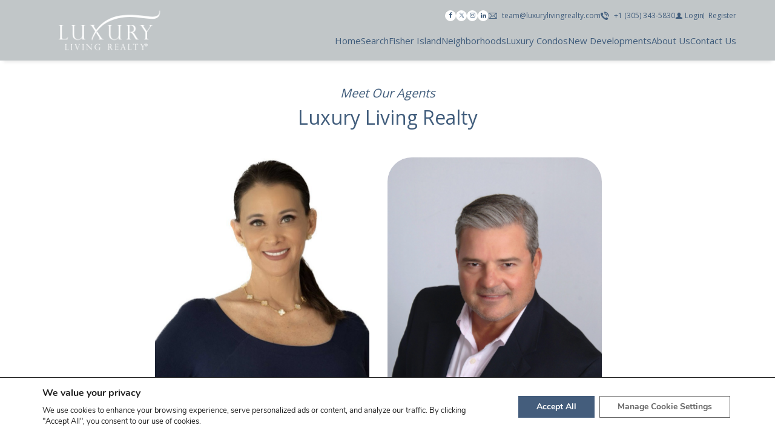

--- FILE ---
content_type: text/html; charset=utf-8
request_url: https://www.google.com/recaptcha/api2/anchor?ar=1&k=6LejfJQjAAAAANi34YR1jH6tcGgR2x-mXqX2ivnC&co=aHR0cHM6Ly9sdXh1cnlsaXZpbmdyZWFsdHkuY29tOjQ0Mw..&hl=en&v=PoyoqOPhxBO7pBk68S4YbpHZ&size=invisible&anchor-ms=20000&execute-ms=30000&cb=s26ap46kpt7
body_size: 48879
content:
<!DOCTYPE HTML><html dir="ltr" lang="en"><head><meta http-equiv="Content-Type" content="text/html; charset=UTF-8">
<meta http-equiv="X-UA-Compatible" content="IE=edge">
<title>reCAPTCHA</title>
<style type="text/css">
/* cyrillic-ext */
@font-face {
  font-family: 'Roboto';
  font-style: normal;
  font-weight: 400;
  font-stretch: 100%;
  src: url(//fonts.gstatic.com/s/roboto/v48/KFO7CnqEu92Fr1ME7kSn66aGLdTylUAMa3GUBHMdazTgWw.woff2) format('woff2');
  unicode-range: U+0460-052F, U+1C80-1C8A, U+20B4, U+2DE0-2DFF, U+A640-A69F, U+FE2E-FE2F;
}
/* cyrillic */
@font-face {
  font-family: 'Roboto';
  font-style: normal;
  font-weight: 400;
  font-stretch: 100%;
  src: url(//fonts.gstatic.com/s/roboto/v48/KFO7CnqEu92Fr1ME7kSn66aGLdTylUAMa3iUBHMdazTgWw.woff2) format('woff2');
  unicode-range: U+0301, U+0400-045F, U+0490-0491, U+04B0-04B1, U+2116;
}
/* greek-ext */
@font-face {
  font-family: 'Roboto';
  font-style: normal;
  font-weight: 400;
  font-stretch: 100%;
  src: url(//fonts.gstatic.com/s/roboto/v48/KFO7CnqEu92Fr1ME7kSn66aGLdTylUAMa3CUBHMdazTgWw.woff2) format('woff2');
  unicode-range: U+1F00-1FFF;
}
/* greek */
@font-face {
  font-family: 'Roboto';
  font-style: normal;
  font-weight: 400;
  font-stretch: 100%;
  src: url(//fonts.gstatic.com/s/roboto/v48/KFO7CnqEu92Fr1ME7kSn66aGLdTylUAMa3-UBHMdazTgWw.woff2) format('woff2');
  unicode-range: U+0370-0377, U+037A-037F, U+0384-038A, U+038C, U+038E-03A1, U+03A3-03FF;
}
/* math */
@font-face {
  font-family: 'Roboto';
  font-style: normal;
  font-weight: 400;
  font-stretch: 100%;
  src: url(//fonts.gstatic.com/s/roboto/v48/KFO7CnqEu92Fr1ME7kSn66aGLdTylUAMawCUBHMdazTgWw.woff2) format('woff2');
  unicode-range: U+0302-0303, U+0305, U+0307-0308, U+0310, U+0312, U+0315, U+031A, U+0326-0327, U+032C, U+032F-0330, U+0332-0333, U+0338, U+033A, U+0346, U+034D, U+0391-03A1, U+03A3-03A9, U+03B1-03C9, U+03D1, U+03D5-03D6, U+03F0-03F1, U+03F4-03F5, U+2016-2017, U+2034-2038, U+203C, U+2040, U+2043, U+2047, U+2050, U+2057, U+205F, U+2070-2071, U+2074-208E, U+2090-209C, U+20D0-20DC, U+20E1, U+20E5-20EF, U+2100-2112, U+2114-2115, U+2117-2121, U+2123-214F, U+2190, U+2192, U+2194-21AE, U+21B0-21E5, U+21F1-21F2, U+21F4-2211, U+2213-2214, U+2216-22FF, U+2308-230B, U+2310, U+2319, U+231C-2321, U+2336-237A, U+237C, U+2395, U+239B-23B7, U+23D0, U+23DC-23E1, U+2474-2475, U+25AF, U+25B3, U+25B7, U+25BD, U+25C1, U+25CA, U+25CC, U+25FB, U+266D-266F, U+27C0-27FF, U+2900-2AFF, U+2B0E-2B11, U+2B30-2B4C, U+2BFE, U+3030, U+FF5B, U+FF5D, U+1D400-1D7FF, U+1EE00-1EEFF;
}
/* symbols */
@font-face {
  font-family: 'Roboto';
  font-style: normal;
  font-weight: 400;
  font-stretch: 100%;
  src: url(//fonts.gstatic.com/s/roboto/v48/KFO7CnqEu92Fr1ME7kSn66aGLdTylUAMaxKUBHMdazTgWw.woff2) format('woff2');
  unicode-range: U+0001-000C, U+000E-001F, U+007F-009F, U+20DD-20E0, U+20E2-20E4, U+2150-218F, U+2190, U+2192, U+2194-2199, U+21AF, U+21E6-21F0, U+21F3, U+2218-2219, U+2299, U+22C4-22C6, U+2300-243F, U+2440-244A, U+2460-24FF, U+25A0-27BF, U+2800-28FF, U+2921-2922, U+2981, U+29BF, U+29EB, U+2B00-2BFF, U+4DC0-4DFF, U+FFF9-FFFB, U+10140-1018E, U+10190-1019C, U+101A0, U+101D0-101FD, U+102E0-102FB, U+10E60-10E7E, U+1D2C0-1D2D3, U+1D2E0-1D37F, U+1F000-1F0FF, U+1F100-1F1AD, U+1F1E6-1F1FF, U+1F30D-1F30F, U+1F315, U+1F31C, U+1F31E, U+1F320-1F32C, U+1F336, U+1F378, U+1F37D, U+1F382, U+1F393-1F39F, U+1F3A7-1F3A8, U+1F3AC-1F3AF, U+1F3C2, U+1F3C4-1F3C6, U+1F3CA-1F3CE, U+1F3D4-1F3E0, U+1F3ED, U+1F3F1-1F3F3, U+1F3F5-1F3F7, U+1F408, U+1F415, U+1F41F, U+1F426, U+1F43F, U+1F441-1F442, U+1F444, U+1F446-1F449, U+1F44C-1F44E, U+1F453, U+1F46A, U+1F47D, U+1F4A3, U+1F4B0, U+1F4B3, U+1F4B9, U+1F4BB, U+1F4BF, U+1F4C8-1F4CB, U+1F4D6, U+1F4DA, U+1F4DF, U+1F4E3-1F4E6, U+1F4EA-1F4ED, U+1F4F7, U+1F4F9-1F4FB, U+1F4FD-1F4FE, U+1F503, U+1F507-1F50B, U+1F50D, U+1F512-1F513, U+1F53E-1F54A, U+1F54F-1F5FA, U+1F610, U+1F650-1F67F, U+1F687, U+1F68D, U+1F691, U+1F694, U+1F698, U+1F6AD, U+1F6B2, U+1F6B9-1F6BA, U+1F6BC, U+1F6C6-1F6CF, U+1F6D3-1F6D7, U+1F6E0-1F6EA, U+1F6F0-1F6F3, U+1F6F7-1F6FC, U+1F700-1F7FF, U+1F800-1F80B, U+1F810-1F847, U+1F850-1F859, U+1F860-1F887, U+1F890-1F8AD, U+1F8B0-1F8BB, U+1F8C0-1F8C1, U+1F900-1F90B, U+1F93B, U+1F946, U+1F984, U+1F996, U+1F9E9, U+1FA00-1FA6F, U+1FA70-1FA7C, U+1FA80-1FA89, U+1FA8F-1FAC6, U+1FACE-1FADC, U+1FADF-1FAE9, U+1FAF0-1FAF8, U+1FB00-1FBFF;
}
/* vietnamese */
@font-face {
  font-family: 'Roboto';
  font-style: normal;
  font-weight: 400;
  font-stretch: 100%;
  src: url(//fonts.gstatic.com/s/roboto/v48/KFO7CnqEu92Fr1ME7kSn66aGLdTylUAMa3OUBHMdazTgWw.woff2) format('woff2');
  unicode-range: U+0102-0103, U+0110-0111, U+0128-0129, U+0168-0169, U+01A0-01A1, U+01AF-01B0, U+0300-0301, U+0303-0304, U+0308-0309, U+0323, U+0329, U+1EA0-1EF9, U+20AB;
}
/* latin-ext */
@font-face {
  font-family: 'Roboto';
  font-style: normal;
  font-weight: 400;
  font-stretch: 100%;
  src: url(//fonts.gstatic.com/s/roboto/v48/KFO7CnqEu92Fr1ME7kSn66aGLdTylUAMa3KUBHMdazTgWw.woff2) format('woff2');
  unicode-range: U+0100-02BA, U+02BD-02C5, U+02C7-02CC, U+02CE-02D7, U+02DD-02FF, U+0304, U+0308, U+0329, U+1D00-1DBF, U+1E00-1E9F, U+1EF2-1EFF, U+2020, U+20A0-20AB, U+20AD-20C0, U+2113, U+2C60-2C7F, U+A720-A7FF;
}
/* latin */
@font-face {
  font-family: 'Roboto';
  font-style: normal;
  font-weight: 400;
  font-stretch: 100%;
  src: url(//fonts.gstatic.com/s/roboto/v48/KFO7CnqEu92Fr1ME7kSn66aGLdTylUAMa3yUBHMdazQ.woff2) format('woff2');
  unicode-range: U+0000-00FF, U+0131, U+0152-0153, U+02BB-02BC, U+02C6, U+02DA, U+02DC, U+0304, U+0308, U+0329, U+2000-206F, U+20AC, U+2122, U+2191, U+2193, U+2212, U+2215, U+FEFF, U+FFFD;
}
/* cyrillic-ext */
@font-face {
  font-family: 'Roboto';
  font-style: normal;
  font-weight: 500;
  font-stretch: 100%;
  src: url(//fonts.gstatic.com/s/roboto/v48/KFO7CnqEu92Fr1ME7kSn66aGLdTylUAMa3GUBHMdazTgWw.woff2) format('woff2');
  unicode-range: U+0460-052F, U+1C80-1C8A, U+20B4, U+2DE0-2DFF, U+A640-A69F, U+FE2E-FE2F;
}
/* cyrillic */
@font-face {
  font-family: 'Roboto';
  font-style: normal;
  font-weight: 500;
  font-stretch: 100%;
  src: url(//fonts.gstatic.com/s/roboto/v48/KFO7CnqEu92Fr1ME7kSn66aGLdTylUAMa3iUBHMdazTgWw.woff2) format('woff2');
  unicode-range: U+0301, U+0400-045F, U+0490-0491, U+04B0-04B1, U+2116;
}
/* greek-ext */
@font-face {
  font-family: 'Roboto';
  font-style: normal;
  font-weight: 500;
  font-stretch: 100%;
  src: url(//fonts.gstatic.com/s/roboto/v48/KFO7CnqEu92Fr1ME7kSn66aGLdTylUAMa3CUBHMdazTgWw.woff2) format('woff2');
  unicode-range: U+1F00-1FFF;
}
/* greek */
@font-face {
  font-family: 'Roboto';
  font-style: normal;
  font-weight: 500;
  font-stretch: 100%;
  src: url(//fonts.gstatic.com/s/roboto/v48/KFO7CnqEu92Fr1ME7kSn66aGLdTylUAMa3-UBHMdazTgWw.woff2) format('woff2');
  unicode-range: U+0370-0377, U+037A-037F, U+0384-038A, U+038C, U+038E-03A1, U+03A3-03FF;
}
/* math */
@font-face {
  font-family: 'Roboto';
  font-style: normal;
  font-weight: 500;
  font-stretch: 100%;
  src: url(//fonts.gstatic.com/s/roboto/v48/KFO7CnqEu92Fr1ME7kSn66aGLdTylUAMawCUBHMdazTgWw.woff2) format('woff2');
  unicode-range: U+0302-0303, U+0305, U+0307-0308, U+0310, U+0312, U+0315, U+031A, U+0326-0327, U+032C, U+032F-0330, U+0332-0333, U+0338, U+033A, U+0346, U+034D, U+0391-03A1, U+03A3-03A9, U+03B1-03C9, U+03D1, U+03D5-03D6, U+03F0-03F1, U+03F4-03F5, U+2016-2017, U+2034-2038, U+203C, U+2040, U+2043, U+2047, U+2050, U+2057, U+205F, U+2070-2071, U+2074-208E, U+2090-209C, U+20D0-20DC, U+20E1, U+20E5-20EF, U+2100-2112, U+2114-2115, U+2117-2121, U+2123-214F, U+2190, U+2192, U+2194-21AE, U+21B0-21E5, U+21F1-21F2, U+21F4-2211, U+2213-2214, U+2216-22FF, U+2308-230B, U+2310, U+2319, U+231C-2321, U+2336-237A, U+237C, U+2395, U+239B-23B7, U+23D0, U+23DC-23E1, U+2474-2475, U+25AF, U+25B3, U+25B7, U+25BD, U+25C1, U+25CA, U+25CC, U+25FB, U+266D-266F, U+27C0-27FF, U+2900-2AFF, U+2B0E-2B11, U+2B30-2B4C, U+2BFE, U+3030, U+FF5B, U+FF5D, U+1D400-1D7FF, U+1EE00-1EEFF;
}
/* symbols */
@font-face {
  font-family: 'Roboto';
  font-style: normal;
  font-weight: 500;
  font-stretch: 100%;
  src: url(//fonts.gstatic.com/s/roboto/v48/KFO7CnqEu92Fr1ME7kSn66aGLdTylUAMaxKUBHMdazTgWw.woff2) format('woff2');
  unicode-range: U+0001-000C, U+000E-001F, U+007F-009F, U+20DD-20E0, U+20E2-20E4, U+2150-218F, U+2190, U+2192, U+2194-2199, U+21AF, U+21E6-21F0, U+21F3, U+2218-2219, U+2299, U+22C4-22C6, U+2300-243F, U+2440-244A, U+2460-24FF, U+25A0-27BF, U+2800-28FF, U+2921-2922, U+2981, U+29BF, U+29EB, U+2B00-2BFF, U+4DC0-4DFF, U+FFF9-FFFB, U+10140-1018E, U+10190-1019C, U+101A0, U+101D0-101FD, U+102E0-102FB, U+10E60-10E7E, U+1D2C0-1D2D3, U+1D2E0-1D37F, U+1F000-1F0FF, U+1F100-1F1AD, U+1F1E6-1F1FF, U+1F30D-1F30F, U+1F315, U+1F31C, U+1F31E, U+1F320-1F32C, U+1F336, U+1F378, U+1F37D, U+1F382, U+1F393-1F39F, U+1F3A7-1F3A8, U+1F3AC-1F3AF, U+1F3C2, U+1F3C4-1F3C6, U+1F3CA-1F3CE, U+1F3D4-1F3E0, U+1F3ED, U+1F3F1-1F3F3, U+1F3F5-1F3F7, U+1F408, U+1F415, U+1F41F, U+1F426, U+1F43F, U+1F441-1F442, U+1F444, U+1F446-1F449, U+1F44C-1F44E, U+1F453, U+1F46A, U+1F47D, U+1F4A3, U+1F4B0, U+1F4B3, U+1F4B9, U+1F4BB, U+1F4BF, U+1F4C8-1F4CB, U+1F4D6, U+1F4DA, U+1F4DF, U+1F4E3-1F4E6, U+1F4EA-1F4ED, U+1F4F7, U+1F4F9-1F4FB, U+1F4FD-1F4FE, U+1F503, U+1F507-1F50B, U+1F50D, U+1F512-1F513, U+1F53E-1F54A, U+1F54F-1F5FA, U+1F610, U+1F650-1F67F, U+1F687, U+1F68D, U+1F691, U+1F694, U+1F698, U+1F6AD, U+1F6B2, U+1F6B9-1F6BA, U+1F6BC, U+1F6C6-1F6CF, U+1F6D3-1F6D7, U+1F6E0-1F6EA, U+1F6F0-1F6F3, U+1F6F7-1F6FC, U+1F700-1F7FF, U+1F800-1F80B, U+1F810-1F847, U+1F850-1F859, U+1F860-1F887, U+1F890-1F8AD, U+1F8B0-1F8BB, U+1F8C0-1F8C1, U+1F900-1F90B, U+1F93B, U+1F946, U+1F984, U+1F996, U+1F9E9, U+1FA00-1FA6F, U+1FA70-1FA7C, U+1FA80-1FA89, U+1FA8F-1FAC6, U+1FACE-1FADC, U+1FADF-1FAE9, U+1FAF0-1FAF8, U+1FB00-1FBFF;
}
/* vietnamese */
@font-face {
  font-family: 'Roboto';
  font-style: normal;
  font-weight: 500;
  font-stretch: 100%;
  src: url(//fonts.gstatic.com/s/roboto/v48/KFO7CnqEu92Fr1ME7kSn66aGLdTylUAMa3OUBHMdazTgWw.woff2) format('woff2');
  unicode-range: U+0102-0103, U+0110-0111, U+0128-0129, U+0168-0169, U+01A0-01A1, U+01AF-01B0, U+0300-0301, U+0303-0304, U+0308-0309, U+0323, U+0329, U+1EA0-1EF9, U+20AB;
}
/* latin-ext */
@font-face {
  font-family: 'Roboto';
  font-style: normal;
  font-weight: 500;
  font-stretch: 100%;
  src: url(//fonts.gstatic.com/s/roboto/v48/KFO7CnqEu92Fr1ME7kSn66aGLdTylUAMa3KUBHMdazTgWw.woff2) format('woff2');
  unicode-range: U+0100-02BA, U+02BD-02C5, U+02C7-02CC, U+02CE-02D7, U+02DD-02FF, U+0304, U+0308, U+0329, U+1D00-1DBF, U+1E00-1E9F, U+1EF2-1EFF, U+2020, U+20A0-20AB, U+20AD-20C0, U+2113, U+2C60-2C7F, U+A720-A7FF;
}
/* latin */
@font-face {
  font-family: 'Roboto';
  font-style: normal;
  font-weight: 500;
  font-stretch: 100%;
  src: url(//fonts.gstatic.com/s/roboto/v48/KFO7CnqEu92Fr1ME7kSn66aGLdTylUAMa3yUBHMdazQ.woff2) format('woff2');
  unicode-range: U+0000-00FF, U+0131, U+0152-0153, U+02BB-02BC, U+02C6, U+02DA, U+02DC, U+0304, U+0308, U+0329, U+2000-206F, U+20AC, U+2122, U+2191, U+2193, U+2212, U+2215, U+FEFF, U+FFFD;
}
/* cyrillic-ext */
@font-face {
  font-family: 'Roboto';
  font-style: normal;
  font-weight: 900;
  font-stretch: 100%;
  src: url(//fonts.gstatic.com/s/roboto/v48/KFO7CnqEu92Fr1ME7kSn66aGLdTylUAMa3GUBHMdazTgWw.woff2) format('woff2');
  unicode-range: U+0460-052F, U+1C80-1C8A, U+20B4, U+2DE0-2DFF, U+A640-A69F, U+FE2E-FE2F;
}
/* cyrillic */
@font-face {
  font-family: 'Roboto';
  font-style: normal;
  font-weight: 900;
  font-stretch: 100%;
  src: url(//fonts.gstatic.com/s/roboto/v48/KFO7CnqEu92Fr1ME7kSn66aGLdTylUAMa3iUBHMdazTgWw.woff2) format('woff2');
  unicode-range: U+0301, U+0400-045F, U+0490-0491, U+04B0-04B1, U+2116;
}
/* greek-ext */
@font-face {
  font-family: 'Roboto';
  font-style: normal;
  font-weight: 900;
  font-stretch: 100%;
  src: url(//fonts.gstatic.com/s/roboto/v48/KFO7CnqEu92Fr1ME7kSn66aGLdTylUAMa3CUBHMdazTgWw.woff2) format('woff2');
  unicode-range: U+1F00-1FFF;
}
/* greek */
@font-face {
  font-family: 'Roboto';
  font-style: normal;
  font-weight: 900;
  font-stretch: 100%;
  src: url(//fonts.gstatic.com/s/roboto/v48/KFO7CnqEu92Fr1ME7kSn66aGLdTylUAMa3-UBHMdazTgWw.woff2) format('woff2');
  unicode-range: U+0370-0377, U+037A-037F, U+0384-038A, U+038C, U+038E-03A1, U+03A3-03FF;
}
/* math */
@font-face {
  font-family: 'Roboto';
  font-style: normal;
  font-weight: 900;
  font-stretch: 100%;
  src: url(//fonts.gstatic.com/s/roboto/v48/KFO7CnqEu92Fr1ME7kSn66aGLdTylUAMawCUBHMdazTgWw.woff2) format('woff2');
  unicode-range: U+0302-0303, U+0305, U+0307-0308, U+0310, U+0312, U+0315, U+031A, U+0326-0327, U+032C, U+032F-0330, U+0332-0333, U+0338, U+033A, U+0346, U+034D, U+0391-03A1, U+03A3-03A9, U+03B1-03C9, U+03D1, U+03D5-03D6, U+03F0-03F1, U+03F4-03F5, U+2016-2017, U+2034-2038, U+203C, U+2040, U+2043, U+2047, U+2050, U+2057, U+205F, U+2070-2071, U+2074-208E, U+2090-209C, U+20D0-20DC, U+20E1, U+20E5-20EF, U+2100-2112, U+2114-2115, U+2117-2121, U+2123-214F, U+2190, U+2192, U+2194-21AE, U+21B0-21E5, U+21F1-21F2, U+21F4-2211, U+2213-2214, U+2216-22FF, U+2308-230B, U+2310, U+2319, U+231C-2321, U+2336-237A, U+237C, U+2395, U+239B-23B7, U+23D0, U+23DC-23E1, U+2474-2475, U+25AF, U+25B3, U+25B7, U+25BD, U+25C1, U+25CA, U+25CC, U+25FB, U+266D-266F, U+27C0-27FF, U+2900-2AFF, U+2B0E-2B11, U+2B30-2B4C, U+2BFE, U+3030, U+FF5B, U+FF5D, U+1D400-1D7FF, U+1EE00-1EEFF;
}
/* symbols */
@font-face {
  font-family: 'Roboto';
  font-style: normal;
  font-weight: 900;
  font-stretch: 100%;
  src: url(//fonts.gstatic.com/s/roboto/v48/KFO7CnqEu92Fr1ME7kSn66aGLdTylUAMaxKUBHMdazTgWw.woff2) format('woff2');
  unicode-range: U+0001-000C, U+000E-001F, U+007F-009F, U+20DD-20E0, U+20E2-20E4, U+2150-218F, U+2190, U+2192, U+2194-2199, U+21AF, U+21E6-21F0, U+21F3, U+2218-2219, U+2299, U+22C4-22C6, U+2300-243F, U+2440-244A, U+2460-24FF, U+25A0-27BF, U+2800-28FF, U+2921-2922, U+2981, U+29BF, U+29EB, U+2B00-2BFF, U+4DC0-4DFF, U+FFF9-FFFB, U+10140-1018E, U+10190-1019C, U+101A0, U+101D0-101FD, U+102E0-102FB, U+10E60-10E7E, U+1D2C0-1D2D3, U+1D2E0-1D37F, U+1F000-1F0FF, U+1F100-1F1AD, U+1F1E6-1F1FF, U+1F30D-1F30F, U+1F315, U+1F31C, U+1F31E, U+1F320-1F32C, U+1F336, U+1F378, U+1F37D, U+1F382, U+1F393-1F39F, U+1F3A7-1F3A8, U+1F3AC-1F3AF, U+1F3C2, U+1F3C4-1F3C6, U+1F3CA-1F3CE, U+1F3D4-1F3E0, U+1F3ED, U+1F3F1-1F3F3, U+1F3F5-1F3F7, U+1F408, U+1F415, U+1F41F, U+1F426, U+1F43F, U+1F441-1F442, U+1F444, U+1F446-1F449, U+1F44C-1F44E, U+1F453, U+1F46A, U+1F47D, U+1F4A3, U+1F4B0, U+1F4B3, U+1F4B9, U+1F4BB, U+1F4BF, U+1F4C8-1F4CB, U+1F4D6, U+1F4DA, U+1F4DF, U+1F4E3-1F4E6, U+1F4EA-1F4ED, U+1F4F7, U+1F4F9-1F4FB, U+1F4FD-1F4FE, U+1F503, U+1F507-1F50B, U+1F50D, U+1F512-1F513, U+1F53E-1F54A, U+1F54F-1F5FA, U+1F610, U+1F650-1F67F, U+1F687, U+1F68D, U+1F691, U+1F694, U+1F698, U+1F6AD, U+1F6B2, U+1F6B9-1F6BA, U+1F6BC, U+1F6C6-1F6CF, U+1F6D3-1F6D7, U+1F6E0-1F6EA, U+1F6F0-1F6F3, U+1F6F7-1F6FC, U+1F700-1F7FF, U+1F800-1F80B, U+1F810-1F847, U+1F850-1F859, U+1F860-1F887, U+1F890-1F8AD, U+1F8B0-1F8BB, U+1F8C0-1F8C1, U+1F900-1F90B, U+1F93B, U+1F946, U+1F984, U+1F996, U+1F9E9, U+1FA00-1FA6F, U+1FA70-1FA7C, U+1FA80-1FA89, U+1FA8F-1FAC6, U+1FACE-1FADC, U+1FADF-1FAE9, U+1FAF0-1FAF8, U+1FB00-1FBFF;
}
/* vietnamese */
@font-face {
  font-family: 'Roboto';
  font-style: normal;
  font-weight: 900;
  font-stretch: 100%;
  src: url(//fonts.gstatic.com/s/roboto/v48/KFO7CnqEu92Fr1ME7kSn66aGLdTylUAMa3OUBHMdazTgWw.woff2) format('woff2');
  unicode-range: U+0102-0103, U+0110-0111, U+0128-0129, U+0168-0169, U+01A0-01A1, U+01AF-01B0, U+0300-0301, U+0303-0304, U+0308-0309, U+0323, U+0329, U+1EA0-1EF9, U+20AB;
}
/* latin-ext */
@font-face {
  font-family: 'Roboto';
  font-style: normal;
  font-weight: 900;
  font-stretch: 100%;
  src: url(//fonts.gstatic.com/s/roboto/v48/KFO7CnqEu92Fr1ME7kSn66aGLdTylUAMa3KUBHMdazTgWw.woff2) format('woff2');
  unicode-range: U+0100-02BA, U+02BD-02C5, U+02C7-02CC, U+02CE-02D7, U+02DD-02FF, U+0304, U+0308, U+0329, U+1D00-1DBF, U+1E00-1E9F, U+1EF2-1EFF, U+2020, U+20A0-20AB, U+20AD-20C0, U+2113, U+2C60-2C7F, U+A720-A7FF;
}
/* latin */
@font-face {
  font-family: 'Roboto';
  font-style: normal;
  font-weight: 900;
  font-stretch: 100%;
  src: url(//fonts.gstatic.com/s/roboto/v48/KFO7CnqEu92Fr1ME7kSn66aGLdTylUAMa3yUBHMdazQ.woff2) format('woff2');
  unicode-range: U+0000-00FF, U+0131, U+0152-0153, U+02BB-02BC, U+02C6, U+02DA, U+02DC, U+0304, U+0308, U+0329, U+2000-206F, U+20AC, U+2122, U+2191, U+2193, U+2212, U+2215, U+FEFF, U+FFFD;
}

</style>
<link rel="stylesheet" type="text/css" href="https://www.gstatic.com/recaptcha/releases/PoyoqOPhxBO7pBk68S4YbpHZ/styles__ltr.css">
<script nonce="tLT5QvEvTu2abNTXxV0omA" type="text/javascript">window['__recaptcha_api'] = 'https://www.google.com/recaptcha/api2/';</script>
<script type="text/javascript" src="https://www.gstatic.com/recaptcha/releases/PoyoqOPhxBO7pBk68S4YbpHZ/recaptcha__en.js" nonce="tLT5QvEvTu2abNTXxV0omA">
      
    </script></head>
<body><div id="rc-anchor-alert" class="rc-anchor-alert"></div>
<input type="hidden" id="recaptcha-token" value="[base64]">
<script type="text/javascript" nonce="tLT5QvEvTu2abNTXxV0omA">
      recaptcha.anchor.Main.init("[\x22ainput\x22,[\x22bgdata\x22,\x22\x22,\[base64]/[base64]/[base64]/[base64]/[base64]/UltsKytdPUU6KEU8MjA0OD9SW2wrK109RT4+NnwxOTI6KChFJjY0NTEyKT09NTUyOTYmJk0rMTxjLmxlbmd0aCYmKGMuY2hhckNvZGVBdChNKzEpJjY0NTEyKT09NTYzMjA/[base64]/[base64]/[base64]/[base64]/[base64]/[base64]/[base64]\x22,\[base64]\\u003d\x22,\[base64]/Cj2rDmnVww5nCpg/CrsOswo3DuD/Dq8K1wrlIw6d/w5kQw7Q6DzXCrBfDnWkjw5HCtDBCC8OJwqsgwp5eGMKbw6zCq8OYPsK9wovDgg3CmgTCnDbDlsKxESUuwq1LWXIgwpTDonovIhvCk8KgEcKXNXzDlsOER8ONQsKmQ3/DliXCrMOGTUsmasOQc8KRworDsX/Ds0gnwqrDhMOgbcOhw53CulnDicODw5zDhMKALsOKwpHDoRRGw6pyI8KVw5nDmXdQc23DiDVNw6/CjsKEbMO1w5zDksK6CMK0w5lLTMOhY8K6IcK7K0Ygwpltwpt+woRrwpnDhmRvwrZRQVrClEwzwrvDsMOUGTgff3FMSSLDhMO1wrPDoj5Vw7kgHxhJAnBawqM9W2UoIU0wCk/ChA1Tw6nDpyLCp8Krw53CqGx7LmwCwpDDiHPCjsOrw6Zmw6xdw7XDncKwwoMvcSjCh8K3wr01woRnwpfCo8KGw4rDjn9XewFKw6xVNUohVCbDj8Kuwrt9cXdGWVk/wq3Co3TDt2zDkDDCuC/DpcKnXjo2w4vDug1hw6/Ci8OIBzXDm8OHe8KhwpJnScKIw7RFCSTDsH7DrHzDlEppwqNhw7cHdcKxw6kewpBBIhBYw7XCpgbDqEU/[base64]/w53ClsKIRsKbDcKowpAzwp/DgVTCgcK3eHo/GAbDkcKtF8OIwpLDl8KSZC7CtwXDsXxWw7LChsOOw5wXwrPCrFTDq3LDoiVZR0cmE8KeX8OlVsOnw4AOwrEJJzDDrGcHw4dvB33DsMO9wpRLRsK3woc6c1tGwqdvw4Y6d8OsfRjDo28sfMOvLhAZZsKwwqgcw73DgsOCWxDDoRzDkSvCv8O5MzTCrsOuw6vDtW/CnsOjwqDDsQtYw4rClsOmMT1iwqI8w4MrHR/DgExLMcO/wqh8wp/[base64]/DnWkFBsOSw7PCiz0aw6JdwoPDoCkBw7tvQigmRcORwqVrw6gkw5seJWJ7w78bwotEZEgWMsOEw6jDl2Zrw694ey5PcmvDqsKHw7xXWMOaNcOIK8KbOsKKwpnCvwJ8w7zCt8KtGMKlwr5TAMO1ehtRFRxswr9FwpREFsOOBX3DsyQlJMO/[base64]/DtsKuw54Iw5PCqsO1wrrDslB+wqtQEVTDkcKKw5bDrsODcw1dZAMMwo16QsOSwqkfEsO1wrzDscO6wr/[base64]/[base64]/VzPCs8Kmw5oeIsKEacOaTj5yw6R9wp/CuwzCjMK0w5PDvcKZw7PDuBo0wpzCjGAwwqjDhMKvb8Kqw57CkcKNVnTDgcK7EcKfCsKLw7pvB8OHTHjDg8KtJxbDg8O2wofDiMO4HMKCw67DpXXCtsOhUMKawpUjJyPDs8OzGsOIwoBAwqdCw4A2FMKYcWFawoVcw5MqKMKew5HDiUUkcsOcVQB/wrXDl8KVwqFOw64Rw7ITwpvDj8KZY8OVPsOewopZwonCglzCncO3LUpYZsOaOMKPe2pSeEPCjMOoTcKKw5wDAcOawrtqwpN6wrJPTsKvwpzClsOcwoQuYcKoTMO8SxTDq8KewqHDt8KywoTCiERoF8K7wpHCln0bw53DicO3IcOYw5DChMO/QFhZw7bCpBk3worCpcKcWls6f8O8Tj7Dl8O5wpfCiFxpbcOOVWHDhMKzdSR8bsO5a0dPw6jCu0cJw4UpCFDDisOwwoLCocOew47DlcOIXsO3w7PCmsK8TMOtw7/[base64]/[base64]/DrhbDthDDqn4YcsO3RsKUVMKDw5o6w606wpTDusK/wqLClB/Cj8KzwpgUw5jDhl3ChU1OKDUbGTnChMK6woIeHMOkwodVw7ICwqMBfcKXw4HCgMOPQHZtBcOsw5BdwpbCowZAFsOJd3vCgsOHa8OxIsOiw54Sw5ZIXcKGDcK9LcKWw4fDtsKwwpTCosO6PGrClMOIwp59w4/ClAx1woNewo3DgiQGwpLCh2VPwoHDs8OOKAokR8Oxw6lpFQ3DrVPDvMOZwpAhworCqGfCscKKwoE0JB8vwqpYw5bCr8K4AcKuw47DgsOhw7oAw57CqsOiwpssLsKtwrQDw7bCiSAlAyILw5DDjiUgw7PCg8KxD8OIwpZkGcOUc8O5wpkPwqDDsMOHwqHDlDjDqT/DsSbDvgfCgcOYDBnCrMOcw7VfewzDqz/CnDvDtDnDkl8gwqTCvsOgFV4BwoQjw5TDk8OVwoY5DsKAbMKGw50Awo54QsOkw6bCkMOpwoFAecOscTnCuz/DlMKXWlTDjTxuKcOuwqsNw7/Cr8KPfg3CpTAlJcOWEcK0FA0dw74yO8OJOsOJacOMwq91woUrf8OSw6wpdRNSwqtlTsKwwrxowrllw6jCjVVYHMOKwoQbw7URw7nDtMO8wo3Cm8OtbsKZQwIFw65mQMO7wqHCrFfClcKswp3CrMK+DxrCmD/Cp8KrGMOKJU0qN2k/w6vDrMOXw5Yswolpw5ZLw49tJ0VuG2dfwrzCpGVnIcOrwqLClsK3eyHDr8K3VkoPwrlJNcOfwr/[base64]/cMKbcMK4w4sEQsKTw4gNOlrCk8K9ScOIwq3ChcOyb8KpLibDsVVCw7wzCjfCmQQFCMK6woPDimXDqhFyccO0Vm7CgSTCg8K3TsO/wqjDnlAmG8KtFsKfwr4AwrXDkVrDhR0dw4PDusKsUMOIAcOzw7k5w7Bge8KFKgIRwowgLBbCm8KEw6cSN8OLwrzDpVhcFMOjwrvDhMOmw73CmXcyXsOMAcKKwoBhJE4KwoAFwr7Dh8O1w68+BH7CmA/DjcObw4V1wpwBwqzCkjALIMORakhew6PDhQnDgcOTw4NwwrTCiMOBPwV9TMOGw4fDmsOzIMO9w5V6w5wPw7NTLcKsw43ChsOSwo7CtsO9wqMIJsK/K0HCpnM3wow8wrUXA8OEK31zFwvCvMOLFwFbLj9+wrMwwonCpjrCv0lhwqphMMORXsOawrxOQ8KCH2YGwqbCi8KKcsOnwo/[base64]/DoMO4wrvDssKwY2/Co1bDisO9QMO6w6zCtCVkw7k9OMK0byk2W8Oww5ZkwoHDnGRQRsKxAA5Gw6HCrcKRwq/Dk8O3wqnDvMKewq51GsKAw5BDw6PCi8OUKEUHwoPDt8KVwr3DuMKkY8K6wrYabEFOw745wpxOLlR2w48kIcKpw7gVUTHCuApCWyXDnMOYw4zCncO1w4pnGXnCkDPCpyPDosOVBS/CviDDpMK8w7dGw7TCjsKWacKIwo49NiBBwqLDssKpeiBnAcOGWcOXPUHCl8Opw4JsKMOCRSsQw7rDvcOQX8OhwoHCql/[base64]/Dkn/[base64]/Cp3zDvcKQwrjCjgpqw5nDrD3Ci8OmfMKWwoHDlzdrw7k7BMO/w4hKCFjCplAbUMOLwpDDvcOdw5LCqV13wqYiADjDqRLCvHXDmMOCPyQ9w6LDsMOlw6LDpsKTwrjCq8OsHDTCp8OQw6/DikFWwqDCh3/DoMOwWcKAwrzDiMKEci3Dl23ClMKkKMKYwprCumhWw6XCv8K8w4VZB8KFOWbCtcKec0Nkwp/CmxZeX8O3wp9fPcKFw7hOwqcyw6cAwqwJc8K+w53CrsK6wpjDs8KNJmHDrkbDlRLCrBF/w7PCsW01OsKSw5NAPsKUHQV/CQNuEcOgwqbDgMKhwr7Cl8O+UMOXO2gmPcKkdnQPwrfDvsONwofCssOxw7RDw5JaMcKbwpPDjAXDsEslw5Nzw7dvwovCt18AJUZJwoNfw6LChcKkc1QEfcO8w40WMUJ+wqVfw7UPOVcXwqLCim/DtEJUZMOVcEjDpMKmFlhcbUzDpcO+w7jCsVEaDcOsw4TDshdoJ2/[base64]/CinVgwq3CgzcJJcOxEFxgM8O9w4JQwpxJw4nDpMOPMEViwqo3acORwpJXw7vCoXHCjFDCq18QwrfCnHZNw6gNLUHCrw7Cp8OTOcKYSTQNJMKJbcOTblbDih/DusKsQhzCrsOgwoTCqX4RZMOrM8O2wrQse8Ocw5zCqgs5w4vCvMOCGB/DrRXCtcKrw6TDkhzDpkUjS8K2LiDDq1DCmsOXw78AQcOdZQg4R8K8w5DCmTTCpMKlCMOAw4vDnsKBwoYEXzHCshzDgiMbwrx+wrPDgMKAw7DCuMKxw7bCvAhqHcKReFB3T0TDvnw1wpXDoXfCg03CgcKgwpdtw50OD8Kbf8OnGMKdw6pBbD/DisK2w6kMRsOidwfCtsKQworCusO1Sz7CljkmQMK0w6HChX/[base64]/w5FiwpFtw5oTw6IrwrBGw7Euw5PDl8O8GAtAwq8xaCTDjsOEAsKyw5bDrMKnM8OjPR/DrgfDkMKSWQzCv8KQwpnCv8KwasO5d8KqJ8OHFkfDt8KUUEwzw7JXbsOMw5Qnw5nCrcKxKUtCwowZG8KAPsK+EiDDv0XDisKUCMOde8OaUsK5bHEWw6stwpwyw6lVOMOtw7TCtlnDnMOQwoDCtMO4w4rCvcK6w4fCjsONw6DDgDxPXkxJbMO+wp4/TU3CrjnDjQfCm8KnMcKowr0heMKkD8KDVcOOU2ZpDsO3DVV9OhfChA3DlhdHA8Ojw6LDnMOKw4gxAFfDiVE/w6rDuBjCg3Z/wovDtMKiEBbDrU7ChsO8DXHDum7CvcOzHsKNXMKsw7nCvcKQwrMZw47CqcOPUDTCrzLCoWTCikFBw7jDhx81ZmMqFMOPeMOqw77DvMKeQ8OhwpABGsKqwr7Dg8Kow7DDncK4wqrCmD/CmjHCuUlnHljDtB3CoSPCucORBMKoWWwvMF/[base64]/wqbCny7Dt8K8wq/[base64]/wqDDohvDlirDq8KHZwkaTsKew5lOHjXDl8Khw5XChMK0TMOqwpwXOgM6aDfCnzjCkcK/QMOMVFjCtjFRXMK+w49yw4JVw7nCuMOxwqvDncKaD8OyPUvDl8Kfw4rCgAZCw6gvdsKEwqVKcMOnbHLCsErDoRhcDcOmKlLDvsOtwr/CjzfDrwTCosKhX3R+wpTCgQfCnnvCrXpUP8KOXMO0LB3Dv8KowpHCucK8c0jDgnBwIsOYN8KVwopgw6nChsOcLsK1w7XCkC/Cp1DCv0c0esKLfRYuw7HCuwxTTsO5w6TCvX3DsSkNwqxywqgaVWfCkGLDn0HDriXDnX/Dnx/Cr8KtwpUfw4YDw73CrnAZwqVjw6XDqXnCtcKtw47ChcOCY8OwwpBgBQdWwpLCscOWw7kVw6HCr8K3PSfDowLDg2jCnsO3R8Ouw5N3w5Rewr1bw68uw6k1w4jDksKCcsOkwpPDrMKmb8KFS8KvPcKrVsOJw4bCp2Mnw6Mxwpp9wrzDj3nDunrCohLCgk/[base64]/w6NTD8KgABF3eSw8w5VWwr/Cpw0REsO8NMKZKMOQw4vCssKKAkLCpsKpKsOhPMOqw6IVw50uwqvCmMORwqx0w5vCgMOKwpZ3wpvDrFHDojIBwoNuwo9ew7PDnypGG8Kww5TDt8OPeHVQcMKVw5Ukw4bCm0pnwrHDhMK/w6XCv8KTwoDDvMKVTMKlwrpDwqUiwqZGw6jCri02w5PCohnCrEXDvxsIUsOcwpZhw4UOAcOiwofDuMKfDQXCoS8OYgzCr8OdHcK4wpjDtRvCiWU0VsKgw6xAw7tUKnQmw5LDmcKJWMOeVsOvwrN2wqjCuGbDj8KjLiXDtR/CpMOSw5BDHjjDtmNMwqoPw4AtEn3DsMOOw5RBIl7CssKKYgvDmm04wr7DnTzCjGjDjhImwqzDkwbDpAdTEmRmw77CpC/CgsKXVVBzLMOhXgTCq8OBwrbCtSbCn8O1VWV1wrFQwqdsDiDCjgTCjsONw7YZwrXCjD/[base64]/wrjCpk4YwpQja2vCgcOlwrrClj/DnTTDiTJew4nDnMOAwocnw7B4PlLCncKpwq7DosO6FsKbCMOTwocSw7RyTlnDrsK9wrjDlR1LQCvCqMOEUcO3w6JzwqTDvWxxM8OVIMKdPEzCpm4KESXDig7Du8OhwrEAcMKveMKbw4dCO8K0L8O/[base64]/CgMOAScOtwqLDnCTCin00TsKAwpXDscOhYsK2w49Sw5cwVG/DucKmDA9BCR3CjH/Dn8KJw5LCp8Osw6XCt8O2V8Kbwq/CpAHDgwrDnDI9wq7Dl8KPacKXLcONMm0DwoE3wopgXCTDjB0yw53DlwzCnRkrwpPDmz3CulN8wrrCv3Auw5pMwq3DhEHDrx8pw7HDhVRHHy1qVVLClQx6K8K5SnHDo8OIfcO+wqRkK8KfwoLCocOew4rCpkjCmHIlLSc1KnA6w6nDoCNmVQ3Cv0Vnwq/CjcOfw7tkDsOnwqvDn24UKsKjNQjClHHCu0EowpnCgcKFAitAw5vDqw7CpsO1H8K/w4ULwp05w488fcOUQMO/w5TDlMOPHABzw4XDscKSw4MRe8OIw47CvSbCpsO3w4oTw6DDpsK9w6nCmcO6w4/DksKXw4lOw7TDk8O+cWoeb8KlwrXDoMO0w4sFFBAfwoBEaW3CsXPDpMO7w7DCj8KgVMKDZgvDgTEHw48rw4x8woXClwLDhMOUTRXDrWXDjsK/wrvDpDfDgGfClsO1wr1qLAjCkkMMwqtIw5dQw4ZOAMORCSV+w4nCjMOKw4nDrCbCtCrClUvCrm7ClDR/acOIIH9uHcKAwqzDoXw8w4vCijPDt8ONBsKEM1fDtcK4w6PDvQvDjhoGw7zCqxsTb1JVw6VwK8OsXMKXw4bChWzCpVfCrsKPdMOtCQp8ZTAtw6PDjMK1w63Ch0NsSSDCjB8AJsOabgNfIwTDrUbCk30uwpY/[base64]/[base64]/[base64]/[base64]/DiwbCmwvChSUYXsK0wpNsCDjCtMOZwpLCnXTDjcOow5LDs09cXS7DlCXCgcKZwqUww6fCl11Xw67DjGcvw6LDlWohbsKRVcKPfcKDwrx+wqrDpcKObyXDkB/Dgm3CiE7DoxrDqTjCihTCvsKNNsKOHMOeQcKRQlfClX13wr/[base64]/XMK4a8OawpfCjBoEwp5xfMKyGMKAw6F5w71Qf8OxZsKxecOXCMK7w6M7DW/Crx/[base64]/w7/Cp8KJGC8TUgTDlDLCrsOSw4/CtMKMwrhJGE9MwpHCo3/CgMKMUT98woDDhMOrw5obLXQbw7nDm3LCksKUwo8NH8KpXsKuwp3DoXrDnsOqwqtnw4oQL8Oxw5gSY8KLw7nCqMKiwpHCnkbDlcKWw4BIw7B5wq9qJ8OIw4Aww67CnEMkXx3DgMOiwoU6RT5Cw7nDihDCssKZw7USw4jDpWzDki5Ia3HChE/DmGF0Km7DrnHCm8KPwozDn8K7w6c0G8K5UcO8wpHDmzbCrH3CvD/DuC/[base64]/Cq8Kpw6XDpMOKL1bCgTrDslPDqWwQEsOhByghwpTCssOOI8OxO11WQsO5w7kQw5vDuMOAdsKleE/DgxXCkMKUM8KoLsKiw4U2w5zCiywsZsKCw64/wqtHwqR/w558w5oRwoXDo8KLRVzDu1FjcQrDkwzCmD5pBjQYw5Alw6DDpMKHw64Wd8OvMGtVY8OOKMKvR8K4wrJjwpZPdsOdAh9KwpvCj8OfwrPDlx5vcUfCvR1/[base64]/CtkzCtHkCPsKhaG7DuMK+JFbCpsKzNsOxw4ZiA1zCoQ98axvDkWB3wpNVwprDoDUXw4sZesK+UV5tLsOHw5JTwp9cTxprB8Oqw4oYScKyYMKtesOzQAHCoMO4wqtUw6zDkMKbw4HDrcOQbALDncK0DsOQNMKbH1/CgibDqMOEw5vDrsO+w6dSw7vDn8OCw6bCp8K+X1ZyG8KXw5hJwo/Co39+dEHDnVQvYMO/[base64]/Cs2zDqlrDliDCiMKgcMKZw5AGwq99e0NPwrTCrktAw6MgJn5lw5BBAsKINCDCr1dCwo0VZMO7A8K3wrg5w4fDh8OpZMOWCMOCJVdtw7/[base64]/DlMKJeUQEwqtpwoDComYBB8KzFQPDo3U+w6nCtGcRQMONw4bCviNDLDrCtcKATgoEeUPClH5Swr1dwo1pZUNKwr0hHMOcLsKEYiBBBlNSwpHDpMKJRHbDvzUFVhnDuV1nTcKIG8KDwopIY1pOw6RSw4/[base64]/DlA/DnFZAw6rDpMKjw5ZlW8ODw4zDucKbwrzCpgPCrT50TBXCoMOWXwcwwqNYwpFawqzDmyJ1A8K9TlIeYVLChsKKw6rDsWtrwoItNF4tACFRw5xSDDQjw41Tw5AySBpNwp/DmcKkw7jCpMK/wo9nPMKxwqbCvMK3HRrDunXCrcOmOcOMUMOlw6nDs8KmdB1zPUzCmXZwFsOsWcKYdHwNDXIcwpZ3wqTClcKeUCI/PcKwwobDpMOaCsOUwpnDpsKNOkjDph98wowoClA9w7hYwqHDp8KNNsOlVCcXNsKSwrIqOAV5fT/DlMKCw6VNw5fDtB7Cmy41fWUhwp1/wrbDssOSwqwfwq7CmTbCgMO4BMOlw5nCksOQXQrDtT3DicOxwpQBMRI/w6QRwqZ9w73DiHbDiQMCC8O7Vwp+wqXDnDHCs8OPBcKaDMOROMKmw4zClcKywqJjVR01w4vDlsOCw4LDvcKAw44ETMKRa8Ofw508wq3Dp2DDu8K/w4PChBrDjFd6FSvDmMKTwoFSw6/Cnk3Dl8OaIcKRKcKTw47DlMOJwodRwp3CumXClsK2w6XCgHTDgMODKcO7DcOnbRDCj8K9a8KyGHdXwrBiw7jDn0jDtsO9w61NwrQDYW4ww4vCv8Ozw4fDvsOXwofDnMKnwqg9w4JtDsKIQsOlw6DCt8K1w5HCisKJwoUvw5HDgnhIVDIYQsKxwqQHworDqC/CpV/DgMKBwovDgyLCjMO/[base64]/DqTkew5rChABVbcOOU8KiL8O+F8O/X3zDrSNjw5/CmSbDpBdrScKzw4QNwp7DjcO5WMO0JyXDssKuSMOeT8KAw6fDjcOyPD55LsOHw5HCu1bCrVA0woIZesK0wqzCgMOOJ1ELTcOQwrvDuGtMAcKfw6DCggDDsMOkwogiYmdew6DDiF/CmcOlw4IKwrLDpcKywrfDhmxcX0jCjcKJcsKFwpnDs8KywqUxwozCocKbGU/Ds8KAUx/Cn8KUVC/[base64]/w6J3w67CgAjCpmQMVBvDjlHCiRI+w7dUw6dVTmPCpcO8w5LDk8KLw4kIwqrDuMOQw6BjwqwCVMOdNsOyC8KrNMOww6DCrcOLw5XDkcK2LUMzJgp/wqPDn8OwC1HCu3dlEsKmZsOSw5TClsKjMsO4W8KxwonDn8OdwrfDkcOFLitaw6gMwpQEL8OKL8K8ZcOuw6huNcKVJ2fCuV/DsMKZwqgGfWbCu3rDjcK3eMKUCsO6TcOtwr5QKMKVQwgrWy/Dok7DnMKjw4kjMnLDsWJaWSR4c0g0E8ObwonCkcOdUcOvemoyIETCrsKySsOxBcKbwpgHX8KvwrpiAsO9wok2L1kiN3ccRWwjasOXGH/CimzCjyMRw6R7wr/ChMOqFU01w6trfMO1woLCoMKFw6/DiMOEw5/[base64]/ClScOwoXDl8Oxwph2IcOhwp9jXsKqFwPCvcOMDQXDh07CugrDuH3Dk8ONw607wrTDtXgzDxpwwqrDjFDCpUF9HW0SF8OQfMOxYTDDocKdOmc5VhPDtl/DvMOdw7kpwrvDs8KmwoUuwqYuw4rCiVnDqMKRTl/CpVTCtWtNw4jDjcKQw5U5VcK4wpLClF45w5rCicKLwpwBw47Cq2dIF8OMRwPCjcKpNMOJw5oWw4Q/PHbDr8OVKxLDtUFPwoM0CcOPwpbDpD/Cp8Oywphyw5/DtRxwwr0iw7bDpAHDiAHDl8KJw63DunzDosK0w5rCqcODwp4FwrDCsAxWSnpLwqMUdsKRfsK1FMOywrhncj/CpGHDm13DtMKBbmzDu8OmwpDCpzsTw7jCscOuRgbCkGMMYcOeZSfDskgWWX5JKsKlB34+SGXDqVXDjWfDhMKRwrnDlcOAYMOmFVDDocKgXmsLL8Kzw6xkOyrDtHtaVsK8w7/[base64]/CmnsOw5fCocKiU8OGw5RKw58JZcOVMUrDtMKMG8KvfxbDhiBqLUIqGEDDgxVQF1jCs8ObK1diw4FnwrIpDXMhBsKvwprClknCg8OVcATCv8KEA1kxwq1uwpBreMK2QMOiwpE7w5jCrsOzwoFcwqARwpVoKH3Dki/CsMK3f2dPw5LClmrCjMK9wpoxPsOvw4vDqmRwdMKLfVDCqcObDMO9w7sjwqRKw711w48mBcODSykaw7Riw4PChMKeejMKwp7CjjcoX8KPwoDCiMKAwq0eHkXCvMKGacKgAw3DgAvDv2fCv8OBGCTCnF3CtxLDh8OdwqjCnWsFFCo/[base64]/wp5Zwq/[base64]/CrT8yw4bChx/DlcOrCMOVZMK2wo/Dgi/[base64]/w6PCsMK7WjnDi8K2wpxLwqHCqMO5TR8pBcKmwoPDq8K9wrEdd11+CBlDwqjCqsKNwq3DvMOMbsKgdsO3wrTDgsOoZXJCwrM4w6NvVXFaw7vCpiXCnxZOUsOSw4NJJQ4qwrrCpcKYGHnDlDULZg5ZQMKoPsKzwqXDlcOJw5weEcOKwo/DjMOEw6hsKUdyYsK2w4p3A8KNHx/ClXbDgHkRXcOWw4HDqFA0cU0cwqPCj0dRw63DnFUxNUgHd8KGXxREw4PCk03CtMO+d8KWw5XCv2dswqg7YUosUADCosOjw5NBwp3Dj8OeMkZKacKYWD/[base64]/w5cpw7VyDWkqw7Yvw7MgfcOEAW/Ctj/Crg9ew77Dq8KAwp/CpsO4w5fCjx/CtT7ChMKzfMKOwpjCkMOIDMOjw47CqSggwrMJGsKnw6ojw6hFwovCs8KuEMKtwp1rwpAmXQTDt8KmwqLDtUEzwoDCiMOiI8OrwqY5wqHDtE/DtMKMw77ChMKVIz7DpCPDisObw6Q7wqTDlsKnwqBow70ZDTvDjFjClkXClcOSIsKzw54qKhrDisOfwqRxAjHDjcKWw4vDsSbCu8Ohw7/[base64]/CnzxBUsK2MsO3wpHDvWlPwpRsFsK4w7TDo8KBX8KVw7vDmcKiwq5gw74tasKcwqDDoMKnEgdhOMO0YMOdHcOVwpNeYFoBwrw9w5EMUCcvFynDuGNJFMKJTFUcYWk8w5FBB8K/w4PChcO+AjE2w79xKsKLEMOWwp0JSHnDhEg8fsKoWgrDtMOWSMKXwo1eBcKtw4LDnyc2w5otw4dIR8KkLAjCvsOkGMKOwr/[base64]/CiX16X1rDmjoOOENtw7zDnznClgTCtgXDmcOHw4rDs8K3A8OUDMKhwo56Zykfd8K5w5PCu8K4fcKgJnRUdcOiw7l9wq/CsSZCw53DhsOuwrtzwq1iwoLDrQrDvEPDkXrCgcKHScKgcBxuwqXDvXTDoR8cVV/DnQ/CpcO+wrnDnMOeRHxbwoPDnsKXcE7ClsOOw7Rbw4h8eMKmKsOZIsKZwot3e8OVwq9twoDCkm1rIApvJ8Kww41jIMO0HWUAKXV/YcKgb8O/wo0xw707wq9SeMO/aMKBOsOuCxvCpSgaw4tHw5LCq8KhSRYWacKgwqo+cVvDskDChSXDt2NTLTfCggowTcKPLsKsTXbCrsK5wpPClGLDv8O0w4l3dTpKw45dw5bCmkZzw4nDi14uXzTDq8KEKyFjw5hEwoo/w4jCmVJ/[base64]/dU/Dt2nChMO+YsOAw7LDusKmVBkBFnxScUnCl3LCkWXCmDchw5QHw5F2wrQASAYXfMKCZgsnwrd9JHPDl8KlFDXCn8KRbMKkNMKDwpLCvsK3wpU5w4xuw6s6acKydcK7w6HDjcOswpIiC8KJw69Sw7/CpMK1OsO0wplmwqhUZG13VDsyw57CmMKOd8O6w6suw5rCn8KbCsOlwonCsX/CuHLCpSE7wowIKcOowrXDjsK+w4TDtULDkig9OMKffQN0w7TDrMKoecORw4ZywqJmwo7DklvDksOjBcKWcH9LwrRnw6ELDV8Xwqljw5LCmgEow714ZcOAwr/DtcO4w5RFfsOgUyBiwpwNc8OPw4rCmB7DqT4TEQUcwqM2wrXDo8O6w7nDqsKTw4nDvMKOecK2woXDvkE8BcKTQcK0wphzw4vCvMOtfUjDm8OoNwXCvMOqa8OvTwJOw6bCgCLDpVPDu8KXw5jDksO/UnhjBsOCw6ZhW2pLwoTCrRUzbMKYw6PDpMKoBWfDgB5BSSTCsgDDssKnwq3CrS7Cm8KDw7XCnHDCjjDDhlkuXMOUTT4lAx3CkSpgXC0gwpPCp8KnCCw3KBvCksOHw5wyKwNDa1jCi8KCwrPDjsK1wofCtSbDoMOnw7/CuW5gwq7Du8OswrjCgsKuUCDDpMOBwq4ywrx5wqzDi8OLw7J1w6lSMQZfMcOWGjTCsHrCiMOZSMOfO8Kuw5/Dt8OEN8Krw7waH8OoN13CsS0bwp0/csOKd8KGV0s8w4gKBMKuMSrDoMOaGhjDscKmE8OZe0TChRtWJzjCkjjCnGkZMcOte39gw7PDlS3Cn8OewrJGw5pIwonDiMO2w6lHPyzDnMKQwrPDp2PDosKVUcK5w67DiU7Cmk7Dq8OPw5LCqgtxEcK9exjCox7Dk8Okw5nCvjc/eVXCqWjDscOiO8Oqw6HDvT/CuXfClg5Kw5DCqcKqcWHCmhsYPwvCgsOFTcKrBFnDrSPDssKkBsK0XMO4w4jDrVcGw6HDqsOnShhnw5XDggnCoHIPwqhWwo7Dom9qHTPCpyzCryc0KmXDqA/DiE3CkTrCgBMLJx9JDWrDiB0kCnx8w5MRZcKDfGgBBWXDiUF/[base64]/DvcKlw6/[base64]/KcKEV0ECwqDDuMKdw4fDkMKtwoQpwrzDtsOsI8Okw5vCpsO7SzInw4XCkU3CmDzDvhHCuxbDqlDCg3IDWG0Fw5JiwpzDqRNVwofCv8OQwrjDi8Ogwp8zwrs5MsOLwrdxDHoOw5Z9a8OtwoZvw7siWXgQw6BaJhvCpsK4CRgJw77DuBLDuMOBwr/CusK3w63DnMKwRsOaa8KPwpd4DQVic3/[base64]/XcKzwrAtUTFBwp1SwrHDnMK1McOtw5LDt0TDk8KhIsO+w7IZcsOQw4ZFwqlSWcKDQ8O8UjrClzXCiUvCqsOIRMOCwpwFccKSw6dDVsOPNcKOWw7DusKbGh/CgC/Dt8K+TS7CugRGwrFAwq7ChsOKfyzDgMKYwoFcw4nChW/[base64]/[base64]/DkMOiGcO/[base64]/Cn8KSwozDk0LDqAzDv0TDocKRLE3Cux/CrgvDjitgwqptwpRmwqLDnmMhwqjCokViwq3Doy3CsEfCljTDpcKAw54Xw6DDscKvPk7Cu2jDvSRBKlrDoMObwrrCmMOCAMKdw5sSwrTDoyAIw7HCtHddScKUw6nCvMKkBsK4wrw1wozDvMOKasK8wp/Chx/[base64]/[base64]/f01ddiHDo2YnGMOjBnHCpQQbwqrDi8OnUMO8w5fCsWjCtsKZwpdLwopPScKJw6bDvcO+w6Bew7rDv8Kdwr3DsSLClh/[base64]/Dl2jDgAkNwrxVwotkKEQWT8K2AcO0SsOXVMK+NcOQwovCgnTCpcKCwrcUFsOINcKSw5oBM8KTSMOUwrjDtwM6wrQyaGTDsMKgZsO3EsOPwoh/w5vCq8KqewMdf8ODcMKYSMKkIx8nO8Kbw6zDnAvDocOKwo5QHcKVKlgRSsOGwpXCncOob8ORw6gAFMOFwpwTIk3DoGTDr8OSwp1CU8Kqw6EVEANRwrwkFsOfGcOjw7UffsK+aTUOwqLCjsKGwrREw5/DgMKtW2zCvXLCv3YdPMKAw4sGwoPCin4wYHU3NUQiwq4IOmEIIMO/G1ASFCHDlMKwKsKEwrPDk8OSw6nDpgIgPcKlwpLDhU9HGsOQw4F+LXTCqChQYlkWw5LDksONwqXDtGLDkQF6DMKZdlI3wp/[base64]/ClR09akXDlsKXNBVeW8OiXzBIMk3DhTnDhMKCw63Doy5PJBssahTCgMKbHcK3Rgptw4wNJMObwqo0CsO+EcKwwplDAlR7wpnCg8KYRCnDsMKHw5Nyw6jCo8K1w7vDtX/DhMOtwrBkE8KnWHLCosOmw5nDozx5JMOrw4liwr/DmRodw57Di8KJw4zDpsKPw7kEw5nCsMOywoVwIkFJAGElc0zCjxtOOVE+IiESwoJuw5hqQsKUwpwxAGPDp8OaFMOjwrELw5BSwrrCncOsdCBGL0/DtlkbwoXDmB0hw4TDkcOvaMOtLF7Dl8KJbVPDqTUgf2rClcOGwrIzO8Ouwo0Jwr5rwr1Cwp/DkMKhJMKJwo4rw4d3XcOzIcOfw73DrMK5U2Byw5DDmX1/YRBmEsK6Mw9pwrzCv0HCm1g8E8K2bcOiSX/CtBbDncKCw4nDn8OEw6R+CmXCuCEnwqJAXj4xJ8K1OXJABg7CmjNPVmpfQGc/[base64]/Co8KZwp00wosMwo7DiHvDoCLCjsKvI8KgKUvCkMK0K2HCrsO1DsOyw6gZw5NMcHA3w48OHxzCpMKSw5XDm11rwrB+R8KPMcO+bsKaw5U7NlVVw5vDtcKWJcKQw77CtsOFT2hIScKiw5LDgcKzw6/Ct8KIFH7CicOrw63Cg3PDtTTDviVGSi/DosKTwoYLDMOmwqBED8KQTMKTw75kVk/DllnCtlnDlDnDpcOhOVTDh18BwqzDiw7CkcKKW057w4fCnsOTw6I8w7RACnIrVxlqKMKWw5lbwrM4w5jDuWtIw50Bw5NBwqkXw4nCrMKcD8OnNS5ECsKPwqZXF8OYw6nChMKywp8Mc8OLw5ZyMlQCUMOkWn7CqcKrwqhtw7Fyw6fDjsOzK8KRaEbDh8OjwqkiNcK/BypARcK2ShcII0lbU8K4ZkrDgzHChgdFFFXCoywew69jwpILw6jCtcKNwoHCp8K4fcOFYTLDkEHDnEAIHcKUD8KjZyRNwrHDtRRwRcK+w6s5wrwywodiwpo2w7HCmsOaNcO2DsKgQUpEwqFMw59qwqfCj3Z4PFvCqAJ+FkIbwqJFMxdxwq1/RhrDjMKoOz8XC2chw7rClTxJIsKgw6gowoTCt8OpTSlow5bCixhDw740NgjCm2tSOMKcwoplw4PDr8OpXMOxTjjDo3Mjwq7CqsKGN2xXw6jCoFMkw5TCuknDr8KdwqAWOMKPwqF2TsOtMzTDvjNOwpMUw7sRwo/[base64]/wqTCjBDDm8O8wqhUw5jDq0PDhTXDhmdVJ8OTIVvDjRXDkTXDrMKow6ouwrrDgMObPjjDsBdpw5B7ccK2PUnDlTMJY0jCicK1e3Rvwr1Ow7NWwqoCwpcxHcKbTsOuwp0uwqQPVsKcfsObwp8tw5PDgQR3wphbw47Dh8KGw77DjTlUw4/CocOGAsKdw6fCrMOIw44hGzdsX8OmCMONdQYBwqBFFcOIworDoAovNgDClcKEwqhmcMKUcEDCr8K2NUBQwq56w5XDlnzCsU8KKhrCksK8AcKBwocKTDN6PSo4b8Ouw4ULOsO9HcKLQDFMwqDCiMKgwoYOR33Ckg/DvMO3PjMiWMKKHEbCij/Ctjp9cW9qw4PCl8K0w4rCrXXDv8K2wpU0e8Oiw7vChGrDh8KXTcKqwpwrNsK/w6zDpXbDvUHCn8KUwqnDnD7DsMKcHsO+wrLCqjIUNsKLw4E/Y8ODQylTacK3wrAFwpJdw6/[base64]/DvsOjfWPCmwPChBrDtcOJMcKMwr0jEz7CihrDv8OwwqLCgsOSw6DCjm/Ds8OUwq3DvMKQwqDCj8OdQsKRflJ4a2LDr8KAw7bCrCNpfDBfAcOPMyRmwrrDu2fCh8OEwqjDocK6w57DmkTClBkgw4fDkh7DhXR+w4jCrMKFJMKPw4TDiMK1w4lUwo0vw5rCnRl9w4Jyw7MMfcK1wr/CtsO5GMKbw43ChR/CpcO+wp7CoMKaKWzCk8Otwpopw7Jwwqwhw4QRwqPDn3HClcOZwp/DhcK6wp3DhsOfw4E0wpTDjnLCi3s+w4nCtg3DmcKSWV17d1TDnHvDuS8KA2oew4rCvsKLw77Dr8KfLMKcIBgEwoVgw75KwqnDuMK4w41CH8OybVQwa8O8w68Tw4YhYScow7EddcOGw58Ywp3CncKsw7UWwpnDrMO/O8OTKcKtG8KHw5LDlMOew6Q9dSEcdEI5L8Kbw4fDo8OwworCpMOuw5JBwrc1MGwcVi/Ckjh/w54tB8KzwpDCiTLDmcKBXwfClMKUwrLClMKpCMOow73CqcOJw5XCuwrCo380w4XCusOGwrh5w48Sw6/DscKSw7wmT8KEDMO1W8KYw6rDpDkqW1oNw4fCkTIiwrLCrsOaw4pEHMOiw7N9w5PCvsKSw4NEw70sMl0ALsK3w7YcwpZ9ZArDoMKbD0Qmw48dVnjChcKDwo9pe8Oaw67DpEFlw45fw4fDlhDDuD5Ywp/DojsvXWNNGy91dcKlw7NQwrxsAMOswqwCw5xdUijDhcK+w5lHw5gkAsOJw4TDkhoiwrzDnlvDuSd3GDEpw7oefsO+J8Kew5ZewqwoGMOiw7TCtHvCk27CkMO0w4XDosOGcwfCkyfCqCxrwqIGw5xaGQQ8wozDlMK/J31YcsO9w6ZXD3hiwrQEAjrDrn5EBMOGwqMwwqd1dsOgesKRbAUvw7zDgwVbLS05esOSw4oTNcK3w6fCvlMJwqXCk8K1w7FDw41HwrfCs8Klw5/CvsOaFWDDmcK8wpZYwptlwq9bwqczPMKMRcOfwpFLw7U0ZRjDn1zDr8KnVMKgMBcow6xORcKSUgDChgsMQMK6ecKrU8KWO8O3w5/DlsOGw6nCl8O4KcOddcOCw4LCp0M3wrHDnjTCtcK6TFLDngoEK8OeY8OIwpPChx0NY8KdOMOawphEb8O/SUEqXTjCuScywp3DhcKOwrp9w4A1Pl19JDfCngrDmsK4w7oqemRawpDDhxvDqQ5IblYdVcKhwrtyISkkPsOKw6HDp8OjdcK9wqJyOENaB8OJw4V2AcKnw4vCk8O3HsOqczchwrfClX3DrsK+fy3Ds8O9C2cVw4XCimTCp23CsHVTwq0ww5w6w7Z2wrLCvwXCpw/DogRfwr8cw60Kw5HDrMK+woLCpMKvP3nDrcOqRxwNw4x1wpxDwqJ5w7ctFi1Bw4HCmMKb\x22],null,[\x22conf\x22,null,\x226LejfJQjAAAAANi34YR1jH6tcGgR2x-mXqX2ivnC\x22,0,null,null,null,0,[21,125,63,73,95,87,41,43,42,83,102,105,109,121],[1017145,623],0,null,null,null,null,0,null,0,null,700,1,null,0,\[base64]/76lBhnEnQkZnOKMAhnM8xEZ\x22,0,0,null,null,1,null,0,1,null,null,null,0],\x22https://luxurylivingrealty.com:443\x22,null,[3,1,1],null,null,null,1,3600,[\x22https://www.google.com/intl/en/policies/privacy/\x22,\x22https://www.google.com/intl/en/policies/terms/\x22],\x22bCElJ+pdx57/Et+wLt6gildIjx70F+6jVQtVNaMOLjk\\u003d\x22,1,0,null,1,1769029418167,0,0,[36],null,[149,185,75,149],\x22RC-DM7W0JjSwHjDEw\x22,null,null,null,null,null,\x220dAFcWeA58xcUiWQ21U9TkBxTDwvBIZ6MsW62x0T-YyfNbDMPKhAxptqkZw2yVhj9GWRIXiThUbNlniE0SC8dUmQ1tWAuTZcvHXQ\x22,1769112218171]");
    </script></body></html>

--- FILE ---
content_type: text/css
request_url: https://idxboost-spw-assets.idxboost.us/build/1766012675/assets/css/carbonite-sections.css?ver=6.9.1767032471
body_size: 20606
content:
@charset "UTF-8";.ip-section-home{--ibc-section-height-mobile:500vh;flex-direction:column;--ibc-s-height-image:95%}.ip-section-home.vertical-alignment-middle.ip-section-height-custom .ip-section-wrapper,.ip-section-home.vertical-alignment-middle.ip-section-height-large .ip-section-wrapper,.ip-section-home.vertical-alignment-middle.ip-section-height-medium .ip-section-wrapper,.ip-section-home.vertical-alignment-middle.ip-section-height-small .ip-section-wrapper{padding-top:35px;padding-bottom:75px}.ip-section-home .ip-section-wrapper{box-sizing:border-box;height:100%;padding-right:0;padding-left:0}.ip-section-home .ip-section-content{z-index:1;display:flex;flex-direction:column;align-items:center;justify-content:center}.ip-section-home .ip-section-content.ibc-c-order-search-botton .ip-bubble-search{margin-top:5px;margin-bottom:5px}.ip-section-home .ip-section-content.ibc-c-order-search-botton .ip-wrap-btn{order:4}.ip-section-home.content-width-custom .ip-section-content{max-width:var(--ibc-innerContent-width-mobile)}.ip-section-home .ip-title{position:relative;z-index:2;margin-bottom:5px;font-weight:500;color:var(--ibc-heading-color);text-shadow:1px 2px 3px rgba(0,0,0,0.5)}.ip-section-home .ip-text{display:none;text-align:center}.ip-section-home .ip-title-top{position:relative;top:-20px;display:block;margin-bottom:5px;font-weight:500;opacity:0;transition:all 0.5s}.ip-section-home .active.show .ip-title-top{top:0;opacity:1}.ip-section-home .ip-title-main{margin-bottom:0}.ip-section-home .ip-subtitle{position:relative;z-index:2;margin:8px 0;font-style:italic;color:var(--ip-text-color);text-align:center;text-shadow:1px 2px 3px rgba(0,0,0,0.4)}.ip-section-home .ip-bubble-search{z-index:9;width:100%;max-width:650px}.ip-section-home .ip-bubble-search-wrap{display:flex;align-items:center;width:100%;height:45px;font-size:15px;background-color:#fff;border-radius:2px;box-shadow:0 0 7px rgba(0,0,0,0.6)}.ip-section-home .ip-bubble-search-btn,.ip-section-home .ip-bubble-search-input,.ip-section-home .ip-bubble-search-select{height:100%}.ip-section-home .ip-bubble-search-select{width:20%;padding-right:25px;padding-left:15px;margin-right:2px;background-color:#fff;background-image:linear-gradient(45deg,transparent 50%,#000 50%),linear-gradient(135deg,#000 50%,transparent 50%);background-repeat:no-repeat;background-position:calc(100% - 15px) center,calc(100% - 10px) center;background-size:5px 5px,5px 5px;border-right:1px solid #ccc;border-top-left-radius:2px;border-bottom-left-radius:2px;appearance:none}.ip-section-home .ip-bubble-search-input{width:100%;max-width:calc(80% - 47px);padding:0 15px 0 10px;font-size:14px;text-align:left;border:0!important;border-radius:0!important}.ip-section-home .ip-bubble-search-btn{position:relative;width:45px;font-size:18px;font-weight:400;color:var(--ip-button-background-color);background-color:transparent;border-top-right-radius:2px;border-bottom-right-radius:2px;transition:color 0.4s}.ip-section-home .ip-bubble-search-btn:after{position:absolute;top:0;left:0;display:flex;align-items:center;justify-content:center;width:100%;height:100%;font-family:var(--ip-font-icon);content:"\e93b"}.ip-section-home .ip-bubble-search-link{margin-top:4px;font-size:14px;color:var(--ip-text-color-secondary);text-shadow:1px 2px 3px rgba(0,0,0,0.4)}.ip-section-home #flex-bubble-search{position:relative;top:auto;right:0;left:0;z-index:2;width:100%;max-width:650px;padding:0;margin:5px auto 0;background-color:transparent;border-radius:2px;transform:none}@media (max-width:640px){.active-search-modal .ip-section-home #flex-bubble-search{z-index:999999}.active-search-modal .ip-section-home #flex-bubble-search .flex-link{text-shadow:none}}.ip-section-home #flex-bubble-search .flex-content-btn{margin:0}.ip-section-home #flex-bubble-search #flex_idx_single_autocomplete{border-radius:2px}.ip-section-home #flex-bubble-search #flex_idx_single_autocomplete input{margin-top:0;border-radius:2px}.ip-section-home #flex-bubble-search .flex-link{float:right;margin-top:4px;font-size:0.875rem;font-weight:400;color:var(--ip-text-color-secondary);text-shadow:1px 2px 3px rgba(0,0,0,0.4)}.ip-section-home .ibc-c-search-hybrid{flex-wrap:wrap;max-width:690px}.ip-section-home .ibc-c-search-hybrid #clidxboost-btn-search,.ip-section-home .ibc-c-search-hybrid #flex-bubble-search .flex-link,.ip-section-home .ibc-c-search-hybrid #ib-wrapper-quick-search .ib-modal-quick-search .ib-wrapper-modal .ib-footer-modal .ib-btn,.ip-section-home .ibc-c-search-hybrid .content-flex-bubble-search #flex_idx_single_autocomplete .form-item{display:none!important}.ip-section-home .ibc-c-search-hybrid #flex-bubble-search{min-width:240px;margin-top:0;border-radius:0}.ip-section-home .ibc-c-search-hybrid #flex-bubble-search #flex_idx_single_autocomplete{border-radius:0;box-shadow:none}.ip-section-home .ibc-c-search-hybrid #flex-bubble-search .content-flex-bubble-search input{width:100%;max-width:100%;border-radius:0}.ip-section-home .ibc-c-search-hybrid #ib-wrapper-quick-search{margin-right:0;margin-left:0}.ip-section-home .ibc-c-search-hybrid .ibc-c-dropdown-toggle{width:107px!important;padding:0.375rem 0.75rem;padding-right:calc(0.75rem + 24px);color:#000;background:#fff;border-color:#fff}.ip-section-home .ibc-c-search-hybrid .ibc-c-dropdown-toggle:after{position:absolute;top:0;right:0;display:flex;align-items:center;justify-content:center;width:40px;height:100%;font-family:idxboost-icons;font-size:11px;content:"\e90d"}.ip-section-home .ibc-c-search-hybrid .ibc-c-dropdown-toggle.show:after{transform:rotate(-180deg)}.ip-section-home .ibc-c-search-hybrid .ip-btn{width:100px;min-width:100px;height:50px;font-size:14px}.ip-section-home .ibc-c-search-hybrid .ibc-c-search-hybrid-buttons{width:100%;max-width:240px;border-bottom:1px solid #e3e3e3}.ip-section-home .ibc-c-search-hybrid .ibc-c-search-hybrid-button{flex:1;width:50%;height:45px;font-size:14px;font-weight:normal;text-align:center;background:#fff}.ip-section-home .ibc-c-search-hybrid .ibc-c-search-hybrid-button.active{background:#e3e3e3}.ip-section-home .ibc-c-search-hybrid .ibc-c-search-hybrid-link{float:right;width:100%;margin-top:4px;font-size:0.875rem;font-weight:400;color:var(--ip-text-color-secondary);text-align:center;text-shadow:1px 2px 3px rgba(0,0,0,0.4)}.ip-section-home .ibc-c-search-hybrid .ibc-c-search-hybrid-link a{text-decoration:underline}@media (max-width:767.98px){.ip-section-home .ibc-c-search-hybrid{flex-direction:column;flex-wrap:wrap}.ip-section-home .ibc-c-search-hybrid .ibc-c-dropdown,.ip-section-home .ibc-c-search-hybrid .ip-btn{width:100%!important;max-width:240px}.ip-section-home .ibc-c-search-hybrid .ibc-c-dropdown{display:none}.ip-section-home .ibc-c-search-hybrid .ibc-c-dropdown-toggle{border-top-left-radius:0;border-bottom-left-radius:0}.ip-section-home .ibc-c-search-hybrid #ib-wrapper-quick-search-rentals{width:240px}.activeModalquickSearch .ip-section-home .ibc-c-search-hybrid #ib-wrapper-quick-search .ib-modal-quick-search .ib-wrapper-modal .ib-footer-modal .ib-btn{display:block!important}}@media (min-width:768px){.ip-section-home .ibc-c-search-hybrid .ibc-c-search-hybrid-buttons{display:none}.ip-section-home .ibc-c-search-hybrid .ibc-c-search-hybrid-link{text-align:right}.ip-section-home .ibc-c-search-hybrid #search-hybrid-link-regular{margin-left:-148px}.ip-section-home .ibc-c-search-hybrid #flex-bubble-search #flex_idx_single_autocomplete input{min-width:337px}}body:not(.active-search-modal) .ip-section-home .ibc-c-quick-search-custom #flex-bubble-search #flex_idx_single_autocomplete{display:grid;grid-template-columns:1fr auto;box-shadow:none;align-items:center}body:not(.active-search-modal) .ip-section-home .ibc-c-quick-search-custom #flex-bubble-search #flex_idx_single_autocomplete #clidxboost-btn-search,body:not(.active-search-modal) .ip-section-home .ibc-c-quick-search-custom #flex-bubble-search #flex_idx_single_autocomplete select{height:45px}body:not(.active-search-modal) .ip-section-home .ibc-c-quick-search-custom #flex-bubble-search #flex_idx_single_autocomplete .form-item{display:none}body:not(.active-search-modal) .ip-section-home .ibc-c-quick-search-custom #flex-bubble-search #flex_idx_single_autocomplete select{background-color:var(--ibc-dropdown-bg,#fff);background-image:linear-gradient(45deg,transparent 50%,var(--ibc-dropdown-color,#000) 50%),linear-gradient(135deg,var(--ibc-dropdown-color,#000) 50%,transparent 50%);color:var(--ibc-dropdown-color,#000);border-radius:0}body:not(.active-search-modal) .ip-section-home .ibc-c-quick-search-custom #flex-bubble-search #flex_idx_single_autocomplete .select-arrow{display:none}body:not(.active-search-modal) .ip-section-home .ibc-c-quick-search-custom #flex-bubble-search #flex_idx_single_autocomplete input{width:100%;max-width:100%;height:45px!important;padding:0 15px 0 10px;border-radius:0;background:var(--ibc-input-bg,#fff);color:var(--ibc-input-color,#000)}body:not(.active-search-modal) .ip-section-home .ibc-c-quick-search-custom #flex-bubble-search #flex_idx_single_autocomplete input::placeholder{color:var(--ibc-input-color,#000);opacity:1}body:not(.active-search-modal) .ip-section-home .ibc-c-quick-search-custom #flex-bubble-search #flex_idx_single_autocomplete #clidxboost-btn-search{color:var(--ibc-button-color);background:var(--ibc-button-bg);position:relative;border-radius:0;bottom:unset}body:not(.active-search-modal) .ip-section-home .ibc-c-quick-search-custom #flex-bubble-search #flex_idx_single_autocomplete #clidxboost-btn-search.ibc-has-icon{font-size:18px;width:45px}body:not(.active-search-modal) .ip-section-home .ibc-c-quick-search-custom #flex-bubble-search #flex_idx_single_autocomplete #clidxboost-btn-search.ibc-has-icon:after{position:absolute;top:0;left:0;display:flex;align-items:center;justify-content:center;width:100%;height:100%;color:inherit}body:not(.active-search-modal) .ip-section-home .ibc-c-quick-search-custom #flex-bubble-search #flex_idx_single_autocomplete #clidxboost-btn-search.ibc-has-text{padding-left:16px;padding-right:16px;font-size:14px;text-indent:initial;width:auto}body:not(.active-search-modal) .ip-section-home .ibc-c-quick-search-custom #flex-bubble-search #flex_idx_single_autocomplete #clidxboost-btn-search.ibc-has-text:after{display:none}body:not(.active-search-modal) .ip-section-home .ibc-c-quick-search-custom #flex-bubble-search #flex_idx_single_autocomplete #ib-autocomplete-add{grid-column:1/-1}body:not(.active-search-modal) .ip-section-home .ibc-c-quick-search-custom .ip-bubble-search-tabs{-ms-grid-row:1;-ms-grid-column:1;display:flex;grid-area:filter;column-gap:2px}body:not(.active-search-modal) .ip-section-home .ibc-c-quick-search-custom .ip-bubble-search-tab{background:var(--ibc-tab-bg);color:var(--ibc-tab-color);padding:10px 14px;font-size:14px}body:not(.active-search-modal) .ip-section-home .ibc-c-quick-search-custom .ip-bubble-search-tab.ibc-is-active{background:var(--ibc-tab-active-bg);color:var(--ibc-tab-active-color)}body:not(.active-search-modal) .ip-section-home .ibc-c-quick-search-custom.ibc-has-tabs #flex-bubble-search #clidxboost-modal-search{top:initial;bottom:0}body:not(.active-search-modal) .ip-section-home .ibc-c-quick-search-custom.ibc-has-tabs #flex-bubble-search #flex_idx_single_autocomplete{grid-template-areas:"filter empty" "input button" "list list";grid-template-columns:1fr auto}body:not(.active-search-modal) .ip-section-home .ibc-c-quick-search-custom.ibc-has-tabs #flex-bubble-search #flex_idx_single_autocomplete input{-ms-grid-row:2;-ms-grid-column:1;grid-area:input}body:not(.active-search-modal) .ip-section-home .ibc-c-quick-search-custom.ibc-has-tabs #flex-bubble-search #flex_idx_single_autocomplete #clidxboost-btn-search{-ms-grid-row:2;-ms-grid-column:2;grid-area:button}body:not(.active-search-modal) .ip-section-home .ibc-c-quick-search-custom.ibc-has-tabs #flex-bubble-search #flex_idx_single_autocomplete #ib-autocomplete-add{-ms-grid-row:3;-ms-grid-column:1;-ms-grid-column-span:2;grid-area:list}body:not(.active-search-modal) .ip-section-home .ibc-c-quick-search-custom.ibc-has-tabs .ip-bubble-search-tabs{-ms-grid-row:1;-ms-grid-column:1;grid-area:filter}body:not(.active-search-modal) .ip-section-home .ibc-c-quick-search-custom.ibc-t-spacing-normal #flex-bubble-search #flex_idx_single_autocomplete{column-gap:12px}body:not(.active-search-modal) .ip-section-home .ibc-c-quick-search-custom.ibc-t-format-structured.ibc-t-design-1 #flex-bubble-search #flex_idx_single_autocomplete select,body:not(.active-search-modal) .ip-section-home .ibc-c-quick-search-custom.ibc-t-format-structured.ibc-t-design-10 #flex-bubble-search #flex_idx_single_autocomplete select,body:not(.active-search-modal) .ip-section-home .ibc-c-quick-search-custom.ibc-t-format-structured.ibc-t-design-4 #flex-bubble-search #flex_idx_single_autocomplete select,body:not(.active-search-modal) .ip-section-home .ibc-c-quick-search-custom.ibc-t-format-structured.ibc-t-design-7 #flex-bubble-search #flex_idx_single_autocomplete select{background-color:transparent;border:2px solid var(--ibc-dropdown-border-color);color:var(--ibc-dropdown-color)}body:not(.active-search-modal) .ip-section-home .ibc-c-quick-search-custom.ibc-t-format-structured.ibc-t-design-1 #flex-bubble-search #flex_idx_single_autocomplete input,body:not(.active-search-modal) .ip-section-home .ibc-c-quick-search-custom.ibc-t-format-structured.ibc-t-design-10 #flex-bubble-search #flex_idx_single_autocomplete input,body:not(.active-search-modal) .ip-section-home .ibc-c-quick-search-custom.ibc-t-format-structured.ibc-t-design-4 #flex-bubble-search #flex_idx_single_autocomplete input,body:not(.active-search-modal) .ip-section-home .ibc-c-quick-search-custom.ibc-t-format-structured.ibc-t-design-7 #flex-bubble-search #flex_idx_single_autocomplete input{background:transparent;border:2px solid var(--ibc-input-border-color)!important}body:not(.active-search-modal) .ip-section-home .ibc-c-quick-search-custom.ibc-t-format-structured.ibc-t-design-1 #flex-bubble-search #flex_idx_single_autocomplete select,body:not(.active-search-modal) .ip-section-home .ibc-c-quick-search-custom.ibc-t-format-structured.ibc-t-design-4 #flex-bubble-search #flex_idx_single_autocomplete select{border-right:0}body:not(.active-search-modal) .ip-section-home .ibc-c-quick-search-custom.ibc-t-format-structured.ibc-t-design-1 #flex-bubble-search #flex_idx_single_autocomplete input,body:not(.active-search-modal) .ip-section-home .ibc-c-quick-search-custom.ibc-t-format-structured.ibc-t-design-4 #flex-bubble-search #flex_idx_single_autocomplete input{border-right:0!important;padding-right:120px;border-top-right-radius:0;border-bottom-right-radius:0}body:not(.active-search-modal) .ip-section-home .ibc-c-quick-search-custom.ibc-t-format-structured.ibc-t-design-1 #flex-bubble-search #flex_idx_single_autocomplete #clidxboost-btn-search{background:transparent;border-top:2px solid var(--ibc-button-border-color);border-right:2px solid var(--ibc-button-border-color);border-bottom:2px solid var(--ibc-button-border-color)}body:not(.active-search-modal) .ip-section-home .ibc-c-quick-search-custom.ibc-t-format-structured.ibc-t-design-1 #flex-bubble-search #flex_idx_single_autocomplete #clidxboost-btn-search:hover{border-color:var(--ibc-button-hover-border-color);color:var(--ibc-button-hover-color)}body:not(.active-search-modal) .ip-section-home .ibc-c-quick-search-custom.ibc-t-format-structured.ibc-t-design-10 #flex-bubble-search #flex_idx_single_autocomplete #clidxboost-btn-search:hover,body:not(.active-search-modal) .ip-section-home .ibc-c-quick-search-custom.ibc-t-format-structured.ibc-t-design-11 #flex-bubble-search #flex_idx_single_autocomplete #clidxboost-btn-search:hover,body:not(.active-search-modal) .ip-section-home .ibc-c-quick-search-custom.ibc-t-format-structured.ibc-t-design-12 #flex-bubble-search #flex_idx_single_autocomplete #clidxboost-btn-search:hover,body:not(.active-search-modal) .ip-section-home .ibc-c-quick-search-custom.ibc-t-format-structured.ibc-t-design-2 #flex-bubble-search #flex_idx_single_autocomplete #clidxboost-btn-search:hover,body:not(.active-search-modal) .ip-section-home .ibc-c-quick-search-custom.ibc-t-format-structured.ibc-t-design-3 #flex-bubble-search #flex_idx_single_autocomplete #clidxboost-btn-search:hover,body:not(.active-search-modal) .ip-section-home .ibc-c-quick-search-custom.ibc-t-format-structured.ibc-t-design-4 #flex-bubble-search #flex_idx_single_autocomplete #clidxboost-btn-search:hover,body:not(.active-search-modal) .ip-section-home .ibc-c-quick-search-custom.ibc-t-format-structured.ibc-t-design-5 #flex-bubble-search #flex_idx_single_autocomplete #clidxboost-btn-search:hover,body:not(.active-search-modal) .ip-section-home .ibc-c-quick-search-custom.ibc-t-format-structured.ibc-t-design-6 #flex-bubble-search #flex_idx_single_autocomplete #clidxboost-btn-search:hover,body:not(.active-search-modal) .ip-section-home .ibc-c-quick-search-custom.ibc-t-format-structured.ibc-t-design-7 #flex-bubble-search #flex_idx_single_autocomplete #clidxboost-btn-search:hover,body:not(.active-search-modal) .ip-section-home .ibc-c-quick-search-custom.ibc-t-format-structured.ibc-t-design-8 #flex-bubble-search #flex_idx_single_autocomplete #clidxboost-btn-search:hover,body:not(.active-search-modal) .ip-section-home .ibc-c-quick-search-custom.ibc-t-format-structured.ibc-t-design-9 #flex-bubble-search #flex_idx_single_autocomplete #clidxboost-btn-search:hover{background:var(--ibc-button-hover-bg);color:var(--ibc-button-hover-color)}body:not(.active-search-modal) .ip-section-home .ibc-c-quick-search-custom.ibc-t-format-structured.ibc-t-design-3 #flex-bubble-search #flex_idx_single_autocomplete input,body:not(.active-search-modal) .ip-section-home .ibc-c-quick-search-custom.ibc-t-format-structured.ibc-t-design-6 #flex-bubble-search #flex_idx_single_autocomplete input{border-top-left-radius:20px!important;border-bottom-left-radius:20px!important}body:not(.active-search-modal) .ip-section-home .ibc-c-quick-search-custom.ibc-t-format-structured.ibc-t-design-3 #flex-bubble-search #flex_idx_single_autocomplete #clidxboost-btn-search,body:not(.active-search-modal) .ip-section-home .ibc-c-quick-search-custom.ibc-t-format-structured.ibc-t-design-6 #flex-bubble-search #flex_idx_single_autocomplete #clidxboost-btn-search{border-top-right-radius:20px;border-bottom-right-radius:20px}body:not(.active-search-modal) .ip-section-home .ibc-c-quick-search-custom.ibc-t-format-structured.ibc-t-design-12 #flex-bubble-search #flex_idx_single_autocomplete #clidxboost-btn-search,body:not(.active-search-modal) .ip-section-home .ibc-c-quick-search-custom.ibc-t-format-structured.ibc-t-design-12 #flex-bubble-search #flex_idx_single_autocomplete input,body:not(.active-search-modal) .ip-section-home .ibc-c-quick-search-custom.ibc-t-format-structured.ibc-t-design-12 #flex-bubble-search #flex_idx_single_autocomplete select,body:not(.active-search-modal) .ip-section-home .ibc-c-quick-search-custom.ibc-t-format-structured.ibc-t-design-9 #flex-bubble-search #flex_idx_single_autocomplete #clidxboost-btn-search,body:not(.active-search-modal) .ip-section-home .ibc-c-quick-search-custom.ibc-t-format-structured.ibc-t-design-9 #flex-bubble-search #flex_idx_single_autocomplete input,body:not(.active-search-modal) .ip-section-home .ibc-c-quick-search-custom.ibc-t-format-structured.ibc-t-design-9 #flex-bubble-search #flex_idx_single_autocomplete select{border-radius:20px!important}body:not(.active-search-modal) .ip-section-home .ibc-c-quick-search-custom.ibc-t-format-highlighted.ibc-t-design-13 .ip-bubble-search-tab:first-of-type,body:not(.active-search-modal) .ip-section-home .ibc-c-quick-search-custom.ibc-t-format-highlighted.ibc-t-design-15 .ip-bubble-search-tab:first-of-type,body:not(.active-search-modal) .ip-section-home .ibc-c-quick-search-custom.ibc-t-format-highlighted.ibc-t-design-16 .ip-bubble-search-tab:first-of-type,body:not(.active-search-modal) .ip-section-home .ibc-c-quick-search-custom.ibc-t-format-highlighted.ibc-t-design-18 .ip-bubble-search-tab:first-of-type{border-top-left-radius:8px}body:not(.active-search-modal) .ip-section-home .ibc-c-quick-search-custom.ibc-t-format-highlighted.ibc-t-design-13 .ip-bubble-search-tab:last-of-type,body:not(.active-search-modal) .ip-section-home .ibc-c-quick-search-custom.ibc-t-format-highlighted.ibc-t-design-15 .ip-bubble-search-tab:last-of-type,body:not(.active-search-modal) .ip-section-home .ibc-c-quick-search-custom.ibc-t-format-highlighted.ibc-t-design-16 .ip-bubble-search-tab:last-of-type,body:not(.active-search-modal) .ip-section-home .ibc-c-quick-search-custom.ibc-t-format-highlighted.ibc-t-design-18 .ip-bubble-search-tab:last-of-type{border-top-right-radius:8px}body:not(.active-search-modal) .ip-section-home .ibc-c-quick-search-custom.ibc-t-format-highlighted.ibc-t-design-13 #flex-bubble-search #flex_idx_single_autocomplete input,body:not(.active-search-modal) .ip-section-home .ibc-c-quick-search-custom.ibc-t-format-highlighted.ibc-t-design-15 #flex-bubble-search #flex_idx_single_autocomplete input,body:not(.active-search-modal) .ip-section-home .ibc-c-quick-search-custom.ibc-t-format-highlighted.ibc-t-design-16 #flex-bubble-search #flex_idx_single_autocomplete input,body:not(.active-search-modal) .ip-section-home .ibc-c-quick-search-custom.ibc-t-format-highlighted.ibc-t-design-18 #flex-bubble-search #flex_idx_single_autocomplete input{border-top-left-radius:8px!important;border-bottom-left-radius:8px!important}body:not(.active-search-modal) .ip-section-home .ibc-c-quick-search-custom.ibc-t-format-highlighted.ibc-t-design-13.ibc-has-tabs #flex-bubble-search #flex_idx_single_autocomplete input,body:not(.active-search-modal) .ip-section-home .ibc-c-quick-search-custom.ibc-t-format-highlighted.ibc-t-design-15.ibc-has-tabs #flex-bubble-search #flex_idx_single_autocomplete input,body:not(.active-search-modal) .ip-section-home .ibc-c-quick-search-custom.ibc-t-format-highlighted.ibc-t-design-16.ibc-has-tabs #flex-bubble-search #flex_idx_single_autocomplete input,body:not(.active-search-modal) .ip-section-home .ibc-c-quick-search-custom.ibc-t-format-highlighted.ibc-t-design-18.ibc-has-tabs #flex-bubble-search #flex_idx_single_autocomplete input{border-top-left-radius:0!important}body:not(.active-search-modal) .ip-section-home .ibc-c-quick-search-custom.ibc-t-format-highlighted.ibc-t-design-13 #flex-bubble-search #flex_idx_single_autocomplete #clidxboost-btn-search,body:not(.active-search-modal) .ip-section-home .ibc-c-quick-search-custom.ibc-t-format-highlighted.ibc-t-design-15 #flex-bubble-search #flex_idx_single_autocomplete #clidxboost-btn-search,body:not(.active-search-modal) .ip-section-home .ibc-c-quick-search-custom.ibc-t-format-highlighted.ibc-t-design-16 #flex-bubble-search #flex_idx_single_autocomplete #clidxboost-btn-search,body:not(.active-search-modal) .ip-section-home .ibc-c-quick-search-custom.ibc-t-format-highlighted.ibc-t-design-18 #flex-bubble-search #flex_idx_single_autocomplete #clidxboost-btn-search{border-top-right-radius:8px;border-bottom-right-radius:8px}body:not(.active-search-modal) .ip-section-home .ibc-c-quick-search-custom.ibc-t-format-highlighted.ibc-t-design-13 .ip-bubble-search-tab,body:not(.active-search-modal) .ip-section-home .ibc-c-quick-search-custom.ibc-t-format-highlighted.ibc-t-design-16 .ip-bubble-search-tab{background:transparent;border:2px solid var(--ibc-tab-border-color);border-bottom:0;color:var(--ibc-tab-color)}body:not(.active-search-modal) .ip-section-home .ibc-c-quick-search-custom.ibc-t-format-highlighted.ibc-t-design-13 .ip-bubble-search-tab.ibc-is-active,body:not(.active-search-modal) .ip-section-home .ibc-c-quick-search-custom.ibc-t-format-highlighted.ibc-t-design-16 .ip-bubble-search-tab.ibc-is-active{background:var(--ibc-tab-active-bg);border-color:var(--ibc-tab-active-bg);color:var(--ibc-tab-active-color)}body:not(.active-search-modal) .ip-section-home .ibc-c-quick-search-custom.ibc-t-format-highlighted.ibc-t-design-13 #flex-bubble-search #flex_idx_single_autocomplete input,body:not(.active-search-modal) .ip-section-home .ibc-c-quick-search-custom.ibc-t-format-highlighted.ibc-t-design-16 #flex-bubble-search #flex_idx_single_autocomplete input{background:transparent;border:2px solid var(--ibc-input-border-color)!important;border-right:0!important;padding-right:120px}body:not(.active-search-modal) .ip-section-home .ibc-c-quick-search-custom.ibc-t-format-highlighted.ibc-t-design-13 #flex-bubble-search #flex_idx_single_autocomplete #clidxboost-btn-search{background:transparent;border-top:2px solid var(--ibc-button-border-color);border-right:2px solid var(--ibc-button-border-color);border-bottom:2px solid var(--ibc-button-border-color)}body:not(.active-search-modal) .ip-section-home .ibc-c-quick-search-custom.ibc-t-format-highlighted.ibc-t-design-13 #flex-bubble-search #flex_idx_single_autocomplete #clidxboost-btn-search:hover{border-color:var(--ibc-button-hover-border-color);color:var(--ibc-button-hover-color)}body:not(.active-search-modal) .ip-section-home .ibc-c-quick-search-custom.ibc-t-format-highlighted.ibc-t-design-14 #flex-bubble-search #flex_idx_single_autocomplete #clidxboost-btn-search:hover,body:not(.active-search-modal) .ip-section-home .ibc-c-quick-search-custom.ibc-t-format-highlighted.ibc-t-design-15 #flex-bubble-search #flex_idx_single_autocomplete #clidxboost-btn-search:hover,body:not(.active-search-modal) .ip-section-home .ibc-c-quick-search-custom.ibc-t-format-highlighted.ibc-t-design-16 #flex-bubble-search #flex_idx_single_autocomplete #clidxboost-btn-search:hover,body:not(.active-search-modal) .ip-section-home .ibc-c-quick-search-custom.ibc-t-format-highlighted.ibc-t-design-17 #flex-bubble-search #flex_idx_single_autocomplete #clidxboost-btn-search:hover,body:not(.active-search-modal) .ip-section-home .ibc-c-quick-search-custom.ibc-t-format-highlighted.ibc-t-design-18 #flex-bubble-search #flex_idx_single_autocomplete #clidxboost-btn-search:hover{background:var(--ibc-button-hover-bg);color:var(--ibc-button-hover-color)}body:not(.active-search-modal) .ip-section-home .ibc-c-quick-search-custom.ibc-t-format-clean.ibc-t-design-19 #flex-bubble-search #flex_idx_single_autocomplete,body:not(.active-search-modal) .ip-section-home .ibc-c-quick-search-custom.ibc-t-format-clean.ibc-t-design-20 #flex-bubble-search #flex_idx_single_autocomplete,body:not(.active-search-modal) .ip-section-home .ibc-c-quick-search-custom.ibc-t-format-clean.ibc-t-design-21 #flex-bubble-search #flex_idx_single_autocomplete,body:not(.active-search-modal) .ip-section-home .ibc-c-quick-search-custom.ibc-t-format-clean.ibc-t-design-22 #flex-bubble-search #flex_idx_single_autocomplete{grid-template-columns:1fr}body:not(.active-search-modal) .ip-section-home .ibc-c-quick-search-custom.ibc-t-format-clean.ibc-t-design-19 #flex-bubble-search #flex_idx_single_autocomplete select,body:not(.active-search-modal) .ip-section-home .ibc-c-quick-search-custom.ibc-t-format-clean.ibc-t-design-20 #flex-bubble-search #flex_idx_single_autocomplete select,body:not(.active-search-modal) .ip-section-home .ibc-c-quick-search-custom.ibc-t-format-clean.ibc-t-design-21 #flex-bubble-search #flex_idx_single_autocomplete select,body:not(.active-search-modal) .ip-section-home .ibc-c-quick-search-custom.ibc-t-format-clean.ibc-t-design-22 #flex-bubble-search #flex_idx_single_autocomplete select{background-color:transparent;border-right:0;border-bottom:2px solid var(--ibc-dropdown-border-color);border-radius:0;color:var(--ibc-dropdown-color)}body:not(.active-search-modal) .ip-section-home .ibc-c-quick-search-custom.ibc-t-format-clean.ibc-t-design-19 #flex-bubble-search #flex_idx_single_autocomplete input,body:not(.active-search-modal) .ip-section-home .ibc-c-quick-search-custom.ibc-t-format-clean.ibc-t-design-20 #flex-bubble-search #flex_idx_single_autocomplete input,body:not(.active-search-modal) .ip-section-home .ibc-c-quick-search-custom.ibc-t-format-clean.ibc-t-design-21 #flex-bubble-search #flex_idx_single_autocomplete input,body:not(.active-search-modal) .ip-section-home .ibc-c-quick-search-custom.ibc-t-format-clean.ibc-t-design-22 #flex-bubble-search #flex_idx_single_autocomplete input{background:transparent;border:0!important;border-bottom:2px solid var(--ibc-input-border-color)!important;padding-right:120px}body:not(.active-search-modal) .ip-section-home .ibc-c-quick-search-custom.ibc-t-format-clean.ibc-t-design-19 #flex-bubble-search #flex_idx_single_autocomplete #clidxboost-btn-search,body:not(.active-search-modal) .ip-section-home .ibc-c-quick-search-custom.ibc-t-format-clean.ibc-t-design-20 #flex-bubble-search #flex_idx_single_autocomplete #clidxboost-btn-search,body:not(.active-search-modal) .ip-section-home .ibc-c-quick-search-custom.ibc-t-format-clean.ibc-t-design-21 #flex-bubble-search #flex_idx_single_autocomplete #clidxboost-btn-search,body:not(.active-search-modal) .ip-section-home .ibc-c-quick-search-custom.ibc-t-format-clean.ibc-t-design-22 #flex-bubble-search #flex_idx_single_autocomplete #clidxboost-btn-search{position:absolute;right:0}body:not(.active-search-modal) .ip-section-home .ibc-c-quick-search-custom.ibc-t-format-clean.ibc-t-design-19 #flex-bubble-search #flex_idx_single_autocomplete #clidxboost-btn-search:hover,body:not(.active-search-modal) .ip-section-home .ibc-c-quick-search-custom.ibc-t-format-clean.ibc-t-design-20 #flex-bubble-search #flex_idx_single_autocomplete #clidxboost-btn-search:hover,body:not(.active-search-modal) .ip-section-home .ibc-c-quick-search-custom.ibc-t-format-clean.ibc-t-design-21 #flex-bubble-search #flex_idx_single_autocomplete #clidxboost-btn-search:hover,body:not(.active-search-modal) .ip-section-home .ibc-c-quick-search-custom.ibc-t-format-clean.ibc-t-design-22 #flex-bubble-search #flex_idx_single_autocomplete #clidxboost-btn-search:hover{background:var(--ibc-button-hover-bg);color:var(--ibc-button-hover-color)}body:not(.active-search-modal) .ip-section-home .ibc-c-quick-search-custom.ibc-t-format-clean.ibc-t-design-19 #flex-bubble-search #flex_idx_single_autocomplete #clidxboost-btn-search.ibc-has-icon,body:not(.active-search-modal) .ip-section-home .ibc-c-quick-search-custom.ibc-t-format-clean.ibc-t-design-20 #flex-bubble-search #flex_idx_single_autocomplete #clidxboost-btn-search.ibc-has-icon{width:36px!important;height:36px!important;border-radius:50%}body:not(.active-search-modal) .ip-section-home .ibc-c-quick-search-custom.ibc-t-format-clean.ibc-t-design-21 #flex-bubble-search #flex_idx_single_autocomplete #clidxboost-btn-search.ibc-has-text,body:not(.active-search-modal) .ip-section-home .ibc-c-quick-search-custom.ibc-t-format-clean.ibc-t-design-22 #flex-bubble-search #flex_idx_single_autocomplete #clidxboost-btn-search.ibc-has-text{height:auto!important;width:auto!important;padding-top:8px;padding-bottom:8px;border-radius:20px}body:not(.active-search-modal) .ip-section-home .ibc-c-quick-search-custom.ibc-t-width-small{max-width:500px}body:not(.active-search-modal) .ip-section-home .ibc-c-quick-search-custom.ibc-t-width-small #flex-bubble-search{max-width:500px}body:not(.active-search-modal) .ip-section-home .ibc-c-quick-search-custom.ibc-t-width-medium{max-width:650px}body:not(.active-search-modal) .ip-section-home .ibc-c-quick-search-custom.ibc-t-width-medium #flex-bubble-search{max-width:650px}body:not(.active-search-modal) .ip-section-home .ibc-c-quick-search-custom.ibc-t-width-large{max-width:800px}body:not(.active-search-modal) .ip-section-home .ibc-c-quick-search-custom.ibc-t-width-large #flex-bubble-search{max-width:800px}body:not(.active-search-modal) .ip-section-home .ibc-c-quick-search-custom.ibc-t-width-custom{max-width:var(--ibc-searchbar-width,650px)}body:not(.active-search-modal) .ip-section-home .ibc-c-quick-search-custom.ibc-t-width-custom #flex-bubble-search{max-width:var(--ibc-searchbar-width,650px)}body:not(.active-search-modal) .ip-section-home .ibc-c-quick-search-custom.ibc-t-height-small #flex-bubble-search #flex_idx_single_autocomplete #clidxboost-btn-search,body:not(.active-search-modal) .ip-section-home .ibc-c-quick-search-custom.ibc-t-height-small #flex-bubble-search #flex_idx_single_autocomplete input,body:not(.active-search-modal) .ip-section-home .ibc-c-quick-search-custom.ibc-t-height-small #flex-bubble-search #flex_idx_single_autocomplete select{height:40px!important}body:not(.active-search-modal) .ip-section-home .ibc-c-quick-search-custom.ibc-t-height-small #flex-bubble-search #flex_idx_single_autocomplete #clidxboost-btn-search.ibc-has-icon{width:40px}body:not(.active-search-modal) .ip-section-home .ibc-c-quick-search-custom.ibc-t-height-small .ip-bubble-search-tab{padding:10px}body:not(.active-search-modal) .ip-section-home .ibc-c-quick-search-custom.ibc-t-height-small.ibc-t-design-19 #flex-bubble-search #flex_idx_single_autocomplete #clidxboost-btn-search.ibc-has-icon,body:not(.active-search-modal) .ip-section-home .ibc-c-quick-search-custom.ibc-t-height-small.ibc-t-design-20 #flex-bubble-search #flex_idx_single_autocomplete #clidxboost-btn-search.ibc-has-icon{width:32px!important;height:32px!important}body:not(.active-search-modal) .ip-section-home .ibc-c-quick-search-custom.ibc-t-height-small.ibc-t-format-clean.ibc-t-design-21 #flex-bubble-search #flex_idx_single_autocomplete #clidxboost-btn-search.ibc-has-text,body:not(.active-search-modal) .ip-section-home .ibc-c-quick-search-custom.ibc-t-height-small.ibc-t-format-clean.ibc-t-design-22 #flex-bubble-search #flex_idx_single_autocomplete #clidxboost-btn-search.ibc-has-text{padding-top:6px;padding-bottom:6px}body:not(.active-search-modal) .ip-section-home .ibc-c-quick-search-custom.ibc-t-height-medium #flex-bubble-search #flex_idx_single_autocomplete #clidxboost-btn-search,body:not(.active-search-modal) .ip-section-home .ibc-c-quick-search-custom.ibc-t-height-medium #flex-bubble-search #flex_idx_single_autocomplete input,body:not(.active-search-modal) .ip-section-home .ibc-c-quick-search-custom.ibc-t-height-medium #flex-bubble-search #flex_idx_single_autocomplete select{height:45px!important}body:not(.active-search-modal) .ip-section-home .ibc-c-quick-search-custom.ibc-t-height-medium #flex-bubble-search #flex_idx_single_autocomplete #clidxboost-btn-search.ibc-has-icon{width:45px}body:not(.active-search-modal) .ip-section-home .ibc-c-quick-search-custom.ibc-t-height-medium .ip-bubble-search-tab{padding:10px 14px}body:not(.active-search-modal) .ip-section-home .ibc-c-quick-search-custom.ibc-t-height-large #flex-bubble-search #flex_idx_single_autocomplete #clidxboost-btn-search,body:not(.active-search-modal) .ip-section-home .ibc-c-quick-search-custom.ibc-t-height-large #flex-bubble-search #flex_idx_single_autocomplete input,body:not(.active-search-modal) .ip-section-home .ibc-c-quick-search-custom.ibc-t-height-large #flex-bubble-search #flex_idx_single_autocomplete select{height:55px!important}body:not(.active-search-modal) .ip-section-home .ibc-c-quick-search-custom.ibc-t-height-large #flex-bubble-search #flex_idx_single_autocomplete #clidxboost-btn-search.ibc-has-icon{width:55px}body:not(.active-search-modal) .ip-section-home .ibc-c-quick-search-custom.ibc-t-height-large .ip-bubble-search-tab{padding:12px 18px}body:not(.active-search-modal) .ip-section-home .ibc-c-quick-search-custom.ibc-t-font-size-small #flex-bubble-search #flex_idx_single_autocomplete #clidxboost-btn-search,body:not(.active-search-modal) .ip-section-home .ibc-c-quick-search-custom.ibc-t-font-size-small #flex-bubble-search #flex_idx_single_autocomplete input,body:not(.active-search-modal) .ip-section-home .ibc-c-quick-search-custom.ibc-t-font-size-small #flex-bubble-search #flex_idx_single_autocomplete select,body:not(.active-search-modal) .ip-section-home .ibc-c-quick-search-custom.ibc-t-font-size-small .ip-bubble-search-tab{font-size:13px!important}body:not(.active-search-modal) .ip-section-home .ibc-c-quick-search-custom.ibc-t-font-size-medium #flex-bubble-search #flex_idx_single_autocomplete #clidxboost-btn-search,body:not(.active-search-modal) .ip-section-home .ibc-c-quick-search-custom.ibc-t-font-size-medium #flex-bubble-search #flex_idx_single_autocomplete input,body:not(.active-search-modal) .ip-section-home .ibc-c-quick-search-custom.ibc-t-font-size-medium #flex-bubble-search #flex_idx_single_autocomplete select,body:not(.active-search-modal) .ip-section-home .ibc-c-quick-search-custom.ibc-t-font-size-medium .ip-bubble-search-tab{font-size:14px!important}body:not(.active-search-modal) .ip-section-home .ibc-c-quick-search-custom.ibc-t-font-size-large #flex-bubble-search #flex_idx_single_autocomplete #clidxboost-btn-search,body:not(.active-search-modal) .ip-section-home .ibc-c-quick-search-custom.ibc-t-font-size-large #flex-bubble-search #flex_idx_single_autocomplete input,body:not(.active-search-modal) .ip-section-home .ibc-c-quick-search-custom.ibc-t-font-size-large #flex-bubble-search #flex_idx_single_autocomplete select,body:not(.active-search-modal) .ip-section-home .ibc-c-quick-search-custom.ibc-t-font-size-large .ip-bubble-search-tab{font-size:15px!important}@media (min-width:640px){body:not(.active-search-modal) .ip-section-home .ibc-c-quick-search-custom #flex-bubble-search #flex_idx_single_autocomplete #clidxboost-btn-search,body:not(.active-search-modal) .ip-section-home .ibc-c-quick-search-custom #flex-bubble-search #flex_idx_single_autocomplete select{height:50px}body:not(.active-search-modal) .ip-section-home .ibc-c-quick-search-custom #flex-bubble-search #flex_idx_single_autocomplete .form-item{display:block;width:100%}body:not(.active-search-modal) .ip-section-home .ibc-c-quick-search-custom #flex-bubble-search #flex_idx_single_autocomplete input{height:50px!important}body:not(.active-search-modal) .ip-section-home .ibc-c-quick-search-custom #flex-bubble-search #flex_idx_single_autocomplete #clidxboost-btn-search.ibc-has-icon{width:50px}body:not(.active-search-modal) .ip-section-home .ibc-c-quick-search-custom #flex-bubble-search #flex_idx_single_autocomplete #clidxboost-btn-search.ibc-has-text{padding-left:20px;padding-right:20px}body:not(.active-search-modal) .ip-section-home .ibc-c-quick-search-custom.ibc-has-dropdown #flex-bubble-search #flex_idx_single_autocomplete{grid-template-columns:20% 1fr auto}body:not(.active-search-modal) .ip-section-home .ibc-c-quick-search-custom.ibc-t-format-structured.ibc-t-design-3 #flex-bubble-search #flex_idx_single_autocomplete select,body:not(.active-search-modal) .ip-section-home .ibc-c-quick-search-custom.ibc-t-format-structured.ibc-t-design-6 #flex-bubble-search #flex_idx_single_autocomplete select{border-top-left-radius:20px;border-bottom-left-radius:20px}body:not(.active-search-modal) .ip-section-home .ibc-c-quick-search-custom.ibc-t-format-structured.ibc-t-design-3.ibc-has-dropdown #flex-bubble-search #flex_idx_single_autocomplete input,body:not(.active-search-modal) .ip-section-home .ibc-c-quick-search-custom.ibc-t-format-structured.ibc-t-design-6.ibc-has-dropdown #flex-bubble-search #flex_idx_single_autocomplete input{border-top-left-radius:0!important;border-bottom-left-radius:0!important}body:not(.active-search-modal) .ip-section-home .ibc-c-quick-search-custom.ibc-t-format-clean.ibc-t-design-19 #flex-bubble-search #flex_idx_single_autocomplete,body:not(.active-search-modal) .ip-section-home .ibc-c-quick-search-custom.ibc-t-format-clean.ibc-t-design-20 #flex-bubble-search #flex_idx_single_autocomplete,body:not(.active-search-modal) .ip-section-home .ibc-c-quick-search-custom.ibc-t-format-clean.ibc-t-design-21 #flex-bubble-search #flex_idx_single_autocomplete,body:not(.active-search-modal) .ip-section-home .ibc-c-quick-search-custom.ibc-t-format-clean.ibc-t-design-22 #flex-bubble-search #flex_idx_single_autocomplete{grid-template-columns:20% 1fr}body:not(.active-search-modal) .ip-section-home .ibc-c-quick-search-custom.ibc-t-format-clean.ibc-t-design-19 #flex-bubble-search #flex_idx_single_autocomplete select,body:not(.active-search-modal) .ip-section-home .ibc-c-quick-search-custom.ibc-t-format-clean.ibc-t-design-20 #flex-bubble-search #flex_idx_single_autocomplete select,body:not(.active-search-modal) .ip-section-home .ibc-c-quick-search-custom.ibc-t-format-clean.ibc-t-design-21 #flex-bubble-search #flex_idx_single_autocomplete select,body:not(.active-search-modal) .ip-section-home .ibc-c-quick-search-custom.ibc-t-format-clean.ibc-t-design-22 #flex-bubble-search #flex_idx_single_autocomplete select{padding-left:0;padding-right:0;background-position-x:calc(100% - 5px),100%}body:not(.active-search-modal) .ip-section-home .ibc-c-quick-search-custom.ibc-t-height-small #flex-bubble-search #flex_idx_single_autocomplete #clidxboost-btn-search,body:not(.active-search-modal) .ip-section-home .ibc-c-quick-search-custom.ibc-t-height-small #flex-bubble-search #flex_idx_single_autocomplete input,body:not(.active-search-modal) .ip-section-home .ibc-c-quick-search-custom.ibc-t-height-small #flex-bubble-search #flex_idx_single_autocomplete select{height:45px!important}body:not(.active-search-modal) .ip-section-home .ibc-c-quick-search-custom.ibc-t-height-small #flex-bubble-search #flex_idx_single_autocomplete #clidxboost-btn-search.ibc-has-icon{width:45px}body:not(.active-search-modal) .ip-section-home .ibc-c-quick-search-custom.ibc-t-height-small #flex-bubble-search #flex_idx_single_autocomplete #clidxboost-btn-search.ibc-has-icon:after{font-size:16px}body:not(.active-search-modal) .ip-section-home .ibc-c-quick-search-custom.ibc-t-height-medium #flex-bubble-search #flex_idx_single_autocomplete #clidxboost-btn-search,body:not(.active-search-modal) .ip-section-home .ibc-c-quick-search-custom.ibc-t-height-medium #flex-bubble-search #flex_idx_single_autocomplete input,body:not(.active-search-modal) .ip-section-home .ibc-c-quick-search-custom.ibc-t-height-medium #flex-bubble-search #flex_idx_single_autocomplete select{height:50px!important}body:not(.active-search-modal) .ip-section-home .ibc-c-quick-search-custom.ibc-t-height-medium #flex-bubble-search #flex_idx_single_autocomplete #clidxboost-btn-search.ibc-has-icon{width:50px}body:not(.active-search-modal) .ip-section-home .ibc-c-quick-search-custom.ibc-t-height-medium #flex-bubble-search #flex_idx_single_autocomplete #clidxboost-btn-search.ibc-has-icon:after{font-size:18px}body:not(.active-search-modal) .ip-section-home .ibc-c-quick-search-custom.ibc-t-height-medium.ibc-t-design-19 #flex-bubble-search #flex_idx_single_autocomplete #clidxboost-btn-search.ibc-has-icon,body:not(.active-search-modal) .ip-section-home .ibc-c-quick-search-custom.ibc-t-height-medium.ibc-t-design-20 #flex-bubble-search #flex_idx_single_autocomplete #clidxboost-btn-search.ibc-has-icon{width:36px!important;height:36px!important}body:not(.active-search-modal) .ip-section-home .ibc-c-quick-search-custom.ibc-t-height-large #flex-bubble-search #flex_idx_single_autocomplete #clidxboost-btn-search,body:not(.active-search-modal) .ip-section-home .ibc-c-quick-search-custom.ibc-t-height-large #flex-bubble-search #flex_idx_single_autocomplete input,body:not(.active-search-modal) .ip-section-home .ibc-c-quick-search-custom.ibc-t-height-large #flex-bubble-search #flex_idx_single_autocomplete select{height:60px!important}body:not(.active-search-modal) .ip-section-home .ibc-c-quick-search-custom.ibc-t-height-large #flex-bubble-search #flex_idx_single_autocomplete #clidxboost-btn-search.ibc-has-icon{width:60px}body:not(.active-search-modal) .ip-section-home .ibc-c-quick-search-custom.ibc-t-height-large #flex-bubble-search #flex_idx_single_autocomplete #clidxboost-btn-search.ibc-has-icon:after{font-size:20px}body:not(.active-search-modal) .ip-section-home .ibc-c-quick-search-custom.ibc-t-height-large.ibc-t-design-19 #flex-bubble-search #flex_idx_single_autocomplete #clidxboost-btn-search.ibc-has-icon,body:not(.active-search-modal) .ip-section-home .ibc-c-quick-search-custom.ibc-t-height-large.ibc-t-design-20 #flex-bubble-search #flex_idx_single_autocomplete #clidxboost-btn-search.ibc-has-icon{width:42px!important;height:42px!important}body:not(.active-search-modal) .ip-section-home .ibc-c-quick-search-custom.ibc-t-height-custom #flex-bubble-search #flex_idx_single_autocomplete #clidxboost-btn-search,body:not(.active-search-modal) .ip-section-home .ibc-c-quick-search-custom.ibc-t-height-custom #flex-bubble-search #flex_idx_single_autocomplete input,body:not(.active-search-modal) .ip-section-home .ibc-c-quick-search-custom.ibc-t-height-custom #flex-bubble-search #flex_idx_single_autocomplete select{height:var(--ibc-searchbar-height,50px)!important}body:not(.active-search-modal) .ip-section-home .ibc-c-quick-search-custom.ibc-t-height-custom .ip-bubble-search-tab{padding:clamp(6px,var(--ibc-searchbar-height) * 0.18,14px) clamp(10px,var(--ibc-searchbar-height) * 0.28,18px)}body:not(.active-search-modal) .ip-section-home .ibc-c-quick-search-custom.ibc-t-height-custom #flex-bubble-search #flex_idx_single_autocomplete #clidxboost-btn-search.ibc-has-icon{width:var(--ibc-searchbar-height,50px)}body:not(.active-search-modal) .ip-section-home .ibc-c-quick-search-custom.ibc-t-height-custom #flex-bubble-search #flex_idx_single_autocomplete #clidxboost-btn-search.ibc-has-icon:after{font-size:clamp(16px,var(--ibc-searchbar-height) * 0.33,24px)}body:not(.active-search-modal) .ip-section-home .ibc-c-quick-search-custom.ibc-t-height-custom.ibc-t-design-19 #flex-bubble-search #flex_idx_single_autocomplete #clidxboost-btn-search.ibc-has-icon,body:not(.active-search-modal) .ip-section-home .ibc-c-quick-search-custom.ibc-t-height-custom.ibc-t-design-20 #flex-bubble-search #flex_idx_single_autocomplete #clidxboost-btn-search.ibc-has-icon{width:clamp(36px,var(--ibc-searchbar-height) * 0.6,48px)!important;height:clamp(36px,var(--ibc-searchbar-height) * 0.6,48px)!important}body:not(.active-search-modal) .ip-section-home .ibc-c-quick-search-custom.ibc-t-font-size-custom #flex-bubble-search #flex_idx_single_autocomplete #clidxboost-btn-search,body:not(.active-search-modal) .ip-section-home .ibc-c-quick-search-custom.ibc-t-font-size-custom #flex-bubble-search #flex_idx_single_autocomplete input,body:not(.active-search-modal) .ip-section-home .ibc-c-quick-search-custom.ibc-t-font-size-custom #flex-bubble-search #flex_idx_single_autocomplete select,body:not(.active-search-modal) .ip-section-home .ibc-c-quick-search-custom.ibc-t-font-size-custom .ip-bubble-search-tab{font-size:var(--ibc-searchbar-font-size,14px)!important}}.ip-section-home .ip-wrap-btn{position:relative;z-index:2;display:flex;flex-wrap:wrap;align-items:center;justify-content:center;width:100%;margin:var(--ibc-content-button-marginTop-mobile) auto var(--ibc-content-button-marginBottom-mobile);transform:translateY(var(--ibc-content-button-positionTop-mobile))}.ip-section-home .ip-wrap-btn .ibc-c-button{flex:1;margin-right:4px;margin-bottom:10px;margin-left:4px}.ip-section-home .ip-wrap-btn:first-child{margin-left:0}.ip-section-home .ip-wrap-btn:last-child{margin-right:0}.ip-section-home.ip-section-height-small.ip-page-section{min-height:calc(75vh - 85px)}.ip-section-home.ip-section-height-small.ip-page-section .ip-section-wrapper{min-height:calc(75vh - 85px)}.ip-section-home.ip-section-height-medium.ip-page-section{min-height:calc(90vh - 85px)}.ip-section-home.ip-section-height-medium.ip-page-section .ip-section-wrapper{min-height:calc(90vh - 85px)}.ip-section-home.ip-section-height-large.ip-page-section .ip-section-wrapper{min-height:100vh}.ip-section-home.ip-section-height-large.ip-page-section:first-child{min-height:calc(100vh - var(--ip-header-height))}.ip-header-transparent .ip-section-home.ip-section-height-large.ip-page-section:first-child.ip-section-height-custom,.ip-header-transparent .ip-section-home.ip-section-height-large.ip-page-section:first-child.ip-section-height-large,.ip-header-transparent .ip-section-home.ip-section-height-large.ip-page-section:first-child.ip-section-height-medium,.ip-header-transparent .ip-section-home.ip-section-height-large.ip-page-section:first-child.ip-section-height-small{min-height:100vh;padding-top:var(--ip-header-height)}.ip-section-home.ip-section-height-large.ip-page-section:first-child .ip-section-wrapper{min-height:calc(100vh - (var(--ip-header-height) + 60px))}.ip-section-home.ip-section-height-custom{min-height:var(--ibc-section-height-mobile)}.ip-section-home.ip-section-height-custom .ip-section-wrapper{min-height:var(--ibc-section-height-mobile)}.ip-section-home.ip-section-height-custom .ip-btn-scrolling,.ip-section-home.ip-section-height-large .ip-btn-scrolling,.ip-section-home.ip-section-height-medium .ip-btn-scrolling,.ip-section-home.ip-section-height-small .ip-btn-scrolling{right:0;bottom:15px;left:0;transform:none}.ip-section-home .ibc-c-image-avatar{position:absolute;bottom:0;z-index:0;height:var(--ibc-s-height-image)}.ip-section-home .ibc-c-image-avatar.ibc-s-height-small{--ibc-s-height-image:50%}.ip-section-home .ibc-c-image-avatar.ibc-s-height-medium{--ibc-s-height-image:75%}.ip-section-home .ibc-c-image-avatar.ibc-s-height-large{--ibc-s-height-image:100%}.ip-section-home .ibc-c-image-avatar.ibc-s-left-position{left:3%;display:var(--ibc-avatar-left-mobile-display)}.ip-section-home .ibc-c-image-avatar.ibc-s-right-position{right:-2%;display:var(--ibc-avatar-right-mobile-display);text-align:right}.ip-section-home .ibc-c-image-avatar img{width:auto;height:100%;vertical-align:top}.ip-section-home .ip-buttons-0 .ibc-c-button{display:none}.ip-section-home .ip-buttons-1{justify-content:center}.ip-section-home .ip-buttons-1 .ibc-c-button:nth-child(2),.ip-section-home .ip-buttons-1 .ibc-c-button:nth-child(3){display:none}.ip-section-home .ip-buttons-2 .ibc-c-button:nth-child(3){display:none}.ip-section-home .ip-buttons-3 .ibc-c-button:nth-child(3){display:inline-block}.ip-section-home .ip-btn-scrolling{margin:0 auto}.ip-section-home.ip-format-a .ip-title{order:0}.ip-section-home.ip-format-a .ip-subtitle{order:1}.ip-section-home.ip-format-a .ip-bubble-search{position:relative;bottom:auto;order:2;margin-top:15px;margin-bottom:15px}.ip-section-home.ip-format-a .ip-wrap-btn{order:3}.ip-section-home.ip-format-a .ip-btn-scrolling{order:4}.ip-section-home.ip-format-b .ip-section-content{align-items:flex-start}.ip-section-home.ip-format-b .ip-text{text-align:left}.ip-section-home.ip-format-b .ip-subtitle{order:2;text-align:left}.ip-section-home.ip-format-b .ip-wrap-btn{justify-content:flex-start;order:1;margin-bottom:80px;margin-left:0}.ip-section-home.ip-format-b .ip-bubble-search{position:relative;order:3;margin-left:0}.ip-section-home.ip-format-b .ip-btn-scrolling{order:4}.ip-section-home.ip-format-c .ip-section-content{align-items:flex-start}.ip-section-home.ip-format-c .ip-title{order:0;text-align:left}.ip-section-home.ip-format-c .ip-text{text-align:left}.ip-section-home.ip-format-c .ip-subtitle{order:1;text-align:left}.ip-section-home.ip-format-c .ip-wrap-btn{justify-content:flex-start;order:3;margin-left:0}.ip-section-home.ip-format-c .ip-bubble-search{position:relative;order:2;margin-left:0}.ip-section-home.ip-format-c .ip-btn-scrolling{order:4}.ip-section-home.ip-section-height-large.ip-format-a .ip-wrap-btn{transform:translateY(24px)}.ip-section-home.ip-section-height-large.ip-format-c .ip-bubble-search{margin-bottom:72px}.ip-section-home.content-position-left-top .ip-section-wrapper{align-items:flex-start;justify-content:flex-start}.ip-section-home.content-position-right-top .ip-section-wrapper{align-items:flex-start;justify-content:flex-end}.ip-section-home.content-position-center-top .ip-section-wrapper{align-items:flex-start;justify-content:center}.ip-section-home.content-position-left-bottom .ip-section-wrapper{align-items:flex-end;justify-content:flex-start}.ip-section-home.content-position-right-bottom .ip-section-wrapper{align-items:flex-end;justify-content:flex-end}.ip-section-home.content-position-center-bottom .ip-section-wrapper{align-items:flex-end;justify-content:center}.ip-section-home.content-position-center-center .ip-section-wrapper{align-items:center;justify-content:center}.ip-section-home.content-position-center-center .ip-section-wrapper .ip-btn-scrolling{display:none}.ip-section-home.content-position-left-center .ip-section-wrapper{align-items:center;justify-content:flex-start}.ip-section-home.content-position-right-center .ip-section-wrapper{align-items:center;justify-content:flex-end}.ip-section-home.content-position-left-bottom .ip-section-content,.ip-section-home.content-position-left-center .ip-section-content,.ip-section-home.content-position-left-top .ip-section-content{align-items:flex-start;text-align:left}.ip-section-home.content-position-left-bottom .ip-section-content .ip-text,.ip-section-home.content-position-left-center .ip-section-content .ip-text,.ip-section-home.content-position-left-top .ip-section-content .ip-text{text-align:left}.ip-section-home.content-position-left-bottom .ip-section-content .ip-subtitle,.ip-section-home.content-position-left-center .ip-section-content .ip-subtitle,.ip-section-home.content-position-left-top .ip-section-content .ip-subtitle{text-align:left}.ip-section-home.content-position-left-bottom .ip-section-content .ip-wrap-btn,.ip-section-home.content-position-left-center .ip-section-content .ip-wrap-btn,.ip-section-home.content-position-left-top .ip-section-content .ip-wrap-btn{justify-content:flex-start;margin-left:0}.ip-section-home.content-position-left-bottom .ip-section-content .ip-bubble-search,.ip-section-home.content-position-left-center .ip-section-content .ip-bubble-search,.ip-section-home.content-position-left-top .ip-section-content .ip-bubble-search{position:relative;margin-left:0}.ip-section-home.content-position-left-bottom .ip-section-content .ip-btn-scrolling,.ip-section-home.content-position-left-center .ip-section-content .ip-btn-scrolling,.ip-section-home.content-position-left-top .ip-section-content .ip-btn-scrolling{order:4}.ip-section-home.content-position-right-bottom .ip-section-content,.ip-section-home.content-position-right-center .ip-section-content,.ip-section-home.content-position-right-top .ip-section-content{align-items:flex-end;text-align:right}.ip-section-home.content-position-right-bottom .ip-section-content .ip-text,.ip-section-home.content-position-right-center .ip-section-content .ip-text,.ip-section-home.content-position-right-top .ip-section-content .ip-text{text-align:right}.ip-section-home.content-position-right-bottom .ip-section-content .ip-subtitle,.ip-section-home.content-position-right-center .ip-section-content .ip-subtitle,.ip-section-home.content-position-right-top .ip-section-content .ip-subtitle{text-align:right}.ip-section-home.content-position-right-bottom .ip-section-content .ip-wrap-btn,.ip-section-home.content-position-right-center .ip-section-content .ip-wrap-btn,.ip-section-home.content-position-right-top .ip-section-content .ip-wrap-btn{justify-content:flex-end;margin-right:0}.ip-section-home.content-position-right-bottom .ip-section-content .ip-bubble-search,.ip-section-home.content-position-right-center .ip-section-content .ip-bubble-search,.ip-section-home.content-position-right-top .ip-section-content .ip-bubble-search{position:relative;margin-right:0}.ip-section-home.content-position-right-bottom .ip-section-content .ip-btn-scrolling,.ip-section-home.content-position-right-center .ip-section-content .ip-btn-scrolling,.ip-section-home.content-position-right-top .ip-section-content .ip-btn-scrolling{order:4}.ip-section-home.content-position-center-bottom .ip-section-content,.ip-section-home.content-position-center-center .ip-section-content,.ip-section-home.content-position-center-top .ip-section-content{text-align:center}.ip-section-home.content-position-center-bottom .ip-section-content .ip-text,.ip-section-home.content-position-center-center .ip-section-content .ip-text,.ip-section-home.content-position-center-top .ip-section-content .ip-text{text-align:center}.ip-section-home.content-position-center-bottom .ip-section-content .ip-subtitle,.ip-section-home.content-position-center-center .ip-section-content .ip-subtitle,.ip-section-home.content-position-center-top .ip-section-content .ip-subtitle{text-align:center}.ip-section-home.content-position-center-bottom .ip-section-content .ip-wrap-btn,.ip-section-home.content-position-center-center .ip-section-content .ip-wrap-btn,.ip-section-home.content-position-center-top .ip-section-content .ip-wrap-btn{justify-content:center}.ip-section-home.content-position-center-bottom .ip-section-content .ip-bubble-search,.ip-section-home.content-position-center-center .ip-section-content .ip-bubble-search,.ip-section-home.content-position-center-top .ip-section-content .ip-bubble-search{position:relative}.ip-section-home.content-position-center-bottom .ip-section-content .ip-btn-scrolling,.ip-section-home.content-position-center-center .ip-section-content .ip-btn-scrolling,.ip-section-home.content-position-center-top .ip-section-content .ip-btn-scrolling{order:4}.ip-section-home .ip-wrap-img img.ip-logo-sm{height:60px}.ip-section-home .ip-wrap-img img.ip-logo-md{height:80px}.ip-section-home .ip-wrap-img img.ip-h-full{height:100px}@media (max-width:640px){.active-search-modal .ip-section-home{overflow:initial}.active-search-modal .ip-section-home .ibc-c-quick-search-custom.ibc-has-tabs #flex-bubble-search #clidxboost-modal-search{top:0;bottom:initial}.active-search-modal .ip-section-home .ibc-c-quick-search-custom .ip-bubble-search-tabs{display:none}.ip-section-home .ip-wrap-btn .ibc-c-button{flex:1;width:32%;padding:15px 10px;margin-right:4px;margin-bottom:10px;margin-left:4px;font-size:12px}.ip-section-home .ibc-c-image-avatar{align-items:center}.ip-section-home .ibc-c-image-avatar.ibc-s-height-largo,.ip-section-home .ibc-c-image-avatar.ibc-s-height-medium,.ip-section-home .ibc-c-image-avatar.ibc-s-height-small{--ibc-s-height-image:40%}.ip-section-home .ibc-c-image-avatar.ibc-s-right-position{justify-content:flex-end}.ip-section-home .ibc-c-image-avatar.ibc-s-left-position{justify-content:flex-start}.ip-section-home .ibc-c-image-avatar img{max-width:100%;margin-top:auto}}@media (min-width:640px){.ip-section-home #flex-bubble-search #flex_idx_single_autocomplete #clidxboost-btn-search,.ip-section-home #flex-bubble-search #flex_idx_single_autocomplete input,.ip-section-home #flex-bubble-search #flex_idx_single_autocomplete select{height:50px}.ip-section-home #flex-bubble-search #flex_idx_single_autocomplete select{border-top-left-radius:2px;border-bottom-left-radius:2px}.ip-section-home #flex-bubble-search #flex_idx_single_autocomplete input{border-top-left-radius:0;border-bottom-left-radius:0}}@media (min-width:768px){.ip-section-home{--ibc-section-height-desktop:500vh}.ip-section-home.ip-section-height-custom{min-height:var(--ibc-section-height-tablet)}.ip-section-home.ip-section-height-custom .ip-section-wrapper{min-height:var(--ibc-section-height-tablet)}.ip-section-home.content-width-custom .ip-section-content{max-width:var(--ibc-innerContent-width-desktop)}.ip-section-home .ip-wrap-btn{margin:var(--ibc-content-button-marginTop-desktop) auto var(--ibc-content-button-marginBottom-desktop);transform:translateY(var(--ibc-content-button-positionTop-desktop))}.ip-section-home .ip-wrap-btn .ibc-c-button{flex:inherit;margin-bottom:4px}.ip-section-home .ip-wrap-img img.ip-logo-sm{height:80px}.ip-section-home .ip-wrap-img img.ip-logo-md{height:120px}.ip-section-home .ip-wrap-img img.ip-h-full{height:160px}.ip-section-home .ibc-c-image-avatar.ibc-s-left-position{display:var(--ibc-avatar-left-tablet-display)}.ip-section-home .ibc-c-image-avatar.ibc-s-right-position{display:var(--ibc-avatar-right-tablet-display)}}@media (min-width:1024px){.ip-section-home.ip-section-height-custom{min-height:var(--ibc-section-height-desktop)}.ip-section-home.ip-section-height-custom .ip-section-wrapper{min-height:var(--ibc-section-height-desktop)}.ip-section-home.ip-section-height-large.ip-format-a .ip-wrap-btn,.ip-section-home.ip-section-height-large.ip-format-c .ip-wrap-btn{transform:translateY(64px)}.ip-section-home .ibc-c-image-avatar.ibc-s-right-position{right:3%}.ip-section-home .ibc-c-image-avatar.ibc-s-left-position{display:var(--ibc-avatar-left-display)}.ip-section-home .ibc-c-image-avatar.ibc-s-right-position{display:var(--ibc-avatar-right-display)}}@media (min-width:1400px){.ip-section-home.ip-section-height-large.ip-format-a .ip-wrap-btn,.ip-section-home.ip-section-height-large.ip-format-c .ip-wrap-btn{transform:translateY(100px)}}.ip-section-hero .ip-section-content{display:grid;grid-template-rows:auto 32px auto}.ip-section-hero .ip-block-content .ip-text,.ip-section-hero .ip-block-content .ip-title{text-align:center}.ip-section-hero .ip-block-content .ibc-u-heading{color:var(--ibc-heading-color)}.ip-section-hero .ip-block-content .ibc-u-text,.ip-section-hero .ip-block-content .ip-text{color:var(--ip-text-color)}.ip-section-hero .ip-wrap-btn{margin-top:32px}.ip-section-hero .ibc-c-button{margin-bottom:12px}.ip-section-hero .ibc-c-button:first-child{margin-right:12px}.ip-section-hero .ibc-c-button:last-child{margin-bottom:12px}.ip-section-hero .ip-block-image{position:relative}.ip-section-hero .ip-block-image .ip-image-wrapper{position:relative}.ip-section-hero .ip-block-image .ip-image{display:block;width:100%;height:auto}.ip-section-hero .ip-block-video .ip-video{position:relative}.ip-section-hero .ip-block-video .ip-video:after{display:block;padding-top:56.25%;content:""}.ip-section-hero .ip-block-video .ip-video iframe,.ip-section-hero .ip-block-video .ip-video img,.ip-section-hero .ip-block-video .ip-video video{position:absolute;top:0;left:0;width:100%;height:100%;object-fit:cover;background:#fff}.ip-section-hero .ip-block-video .ip-video-icon,.ip-section-hero .ip-block-video .ip-video-icon-alt{display:inline-block;width:90px;height:90px;font-size:40px;line-height:90px;text-align:center;background-color:#fff;border-radius:50%;transition:all 0.4s ease-in-out}.ip-section-hero .ip-block-video .ip-video-icon-alt:before,.ip-section-hero .ip-block-video .ip-video-icon:before{position:absolute;top:50%;left:50%;display:block;width:0;height:0;margin-left:-9px;content:"";border-top:15px solid transparent;border-bottom:15px solid transparent;border-left:24px solid #000;transition:all 0.4s ease-in-out;transform:translateY(-50%)}.ip-section-hero .ip-block-video .ip-video-icon-alt:focus,.ip-section-hero .ip-block-video .ip-video-icon-alt:hover,.ip-section-hero .ip-block-video .ip-video-icon:focus,.ip-section-hero .ip-block-video .ip-video-icon:hover{background-color:#000}.ip-section-hero .ip-block-video .ip-video-icon-alt:focus:before,.ip-section-hero .ip-block-video .ip-video-icon-alt:hover:before,.ip-section-hero .ip-block-video .ip-video-icon:focus:before,.ip-section-hero .ip-block-video .ip-video-icon:hover:before{border-left-color:#fff}.ip-section-hero .ip-block-video .ip-video-icon-alt{position:absolute;top:50%;left:50%;margin-top:-50px;margin-left:-50px}.ip-section-hero .ip-form{background-color:#fff;border-color:var(--ip-form-field-border-color);border-style:solid;border-width:var(--ip-form-field-border-width);border-radius:var(--ip-form-field-border-radius);box-shadow:var(--ip-form-field-box-shadow)}.ip-section-hero .ibc-u-heading,.ip-section-hero .ibc-u-text{text-align:var(--ibc-body-mobile-alignment)}.ip-section-hero.ip-format-a .ip-section-content{grid-auto-flow:dense}.ip-section-hero.ip-format-a .ip-block-html{grid-row:3}.ip-section-hero.ip-format-a .ip-block-form{grid-row:1}.ip-section-hero.ip-format-e .ip-section-content{grid-template-rows:auto}.ip-section-hero.horizontal-alignment-left .ip-block-content .ip-text,.ip-section-hero.horizontal-alignment-left .ip-block-content .ip-title,.ip-section-hero.horizontal-alignment-left .ip-block-content .ip-wrap-btn{text-align:left}.ip-section-hero.horizontal-alignment-left .ip-block-content .ip-wrap-btn{justify-content:flex-start}.ip-section-hero.horizontal-alignment-center .ip-block-content .ip-text,.ip-section-hero.horizontal-alignment-center .ip-block-content .ip-title,.ip-section-hero.horizontal-alignment-center .ip-block-content .ip-wrap-btn{text-align:center}.ip-section-hero.horizontal-alignment-center .ip-block-content .ip-wrap-btn{justify-content:center}.ip-section-hero.horizontal-alignment-right .ip-block-content .ip-text,.ip-section-hero.horizontal-alignment-right .ip-block-content .ip-title,.ip-section-hero.horizontal-alignment-right .ip-block-content .ip-wrap-btn{text-align:right}.ip-section-hero.horizontal-alignment-right .ip-block-content .ip-wrap-btn{justify-content:flex-end}@media (min-width:640px){.ip-section-hero .ip-buttons-2{display:flex;flex-wrap:wrap}}@media (min-width:768px){.ip-section-hero .ip-section-content{grid-template-rows:auto;grid-template-columns:41.6667% 8.3333% 50%}.ip-section-hero .ibc-u-heading,.ip-section-hero .ibc-u-text{text-align:var(--ibc-body-tablet-alignment)}.ip-section-hero.vertical-alignment-top .ip-section-content{align-items:start}.ip-section-hero.vertical-alignment-top .ip-block-html{padding-top:32px}.ip-section-hero.vertical-alignment-bottom .ip-block-html{padding-bottom:32px}.ip-section-hero.vertical-alignment-middle .ip-section-content{align-items:center}.ip-section-hero.vertical-alignment-bottom .ip-section-content{align-items:end}.ip-section-hero.ip-format-a .ip-section-content{grid-template-columns:50% 8.3333% 41.6667%}.ip-section-hero.ip-format-a .ip-block-form,.ip-section-hero.ip-format-a .ip-block-html,.ip-section-hero.ip-format-a .ip-block-image,.ip-section-hero.ip-format-a .ip-block-spacer,.ip-section-hero.ip-format-a .ip-block-video{grid-row:1}.ip-section-hero.ip-format-a .ip-block-form,.ip-section-hero.ip-format-a .ip-block-image,.ip-section-hero.ip-format-a .ip-block-video{grid-column:1}.ip-section-hero.ip-format-a .ip-block-html{grid-column:3}.ip-section-hero.ip-format-e .ip-section-content{grid-template-columns:auto}}@media (min-width:1024px){.ip-section-hero .ibc-u-heading,.ip-section-hero .ibc-u-text{text-align:var(--ibc-body-alignment)}}@media (min-width:1400px){.ip-section-hero .ibc-c-button{margin-bottom:0}.ip-section-hero .ibc-c-button:last-child{margin-bottom:0}}@media (min-width:1800px){.ip-section-hero.vertical-alignment-top .ip-block-html{padding-top:44px}.ip-section-hero.vertical-alignment-bottom .ip-block-html{padding-bottom:44px}}.ip-section-listings .ip-section-content{display:grid;grid-template-rows:auto;grid-template-columns:repeat(1,100%)}.ip-section-listings .ip-block-content .ibc-u-heading,.ip-section-listings .ip-block-content .ip-title{color:var(--ibc-heading-color)}.ip-section-listings .ip-block-content .ip-title{text-align:center}.ip-section-listings .ibc-u-heading,.ip-section-listings .ibc-u-text{text-align:var(--ibc-body-mobile-alignment)}.ip-section-listings .ip-block-spacer{height:32px}.ip-section-listings .clidxboost-gs-wrapper-bullets .gs-bullet:before{background-color:var(--ibc-slider-dots-color)}.ip-section-listings .clidxboost-gs-wrapper-bullets .gs-bullet-active:before{background-color:var(--ibc-slider-dots-color-active)}.ip-section-listings.horizontal-alignment-left .ip-section-wrapper,.ip-section-listings.horizontal-alignment-right .ip-section-wrapper{justify-content:center}.ip-section-listings.horizontal-alignment-left .ip-wrap-btn{text-align:left}.ip-section-listings.horizontal-alignment-center .ip-wrap-btn{text-align:center}.ip-section-listings.horizontal-alignment-right .ip-wrap-btn{text-align:right}@media (min-width:768px){.ip-section-listings .ibc-u-heading,.ip-section-listings .ibc-u-text{text-align:var(--ibc-body-tablet-alignment)}}@media (min-width:1024px){.ip-section-listings .ibc-u-heading,.ip-section-listings .ibc-u-text{text-align:var(--ibc-body-alignment)}.ip-section-listings.ms-animate .ip-title,.ip-section-listings.ms-animate .ip-title span,.ip-section-listings.ms-animate .ip-wrap-btn{opacity:0;transition-duration:1s;transition-property:opacity,transform;transform:translate(0%,20px) matrix(1,0,0,1,0,0)}.ip-section-listings.ms-animate .ip-title{transition-delay:0.6s}.ip-section-listings.ms-animate .ip-title span{transition-delay:0.3s}.ip-section-listings.ms-animate .ip-wrap-btn{transition-delay:0.9s}.ip-section-listings.ms-loaded-animate .ip-title,.ip-section-listings.ms-loaded-animate .ip-title span,.ip-section-listings.ms-loaded-animate .ip-wrap-btn,.ip-section-listings.ms-loaded-animate-temp .ip-title,.ip-section-listings.ms-loaded-animate-temp .ip-title span,.ip-section-listings.ms-loaded-animate-temp .ip-wrap-btn{opacity:1;transform:matrix(1,0,0,1,0,0)}}.ip-section-about{--ibc-floating-box-background-color:rgba(255,255,255,0.7)}.ip-section-about .ip-section-wrapper{width:100%;max-width:unset;padding-right:0;padding-left:0}.ip-section-about .ip-section-content{position:relative;display:flex;flex-wrap:wrap;align-items:flex-start}.ip-section-about .ip-wrap-image{position:relative;order:1;width:100%;height:auto}.ip-section-about .ip-wrap-image:after{display:block;padding-bottom:75%;content:""}.ip-section-about .ip-image{position:absolute;top:0;left:0;width:100%;height:100%;object-fit:cover;object-position:center}.ip-section-about .ip-image-two{display:none}.ip-section-about .ip-slider{position:absolute;top:0;left:0;z-index:0;width:100%;height:100%}.ip-section-about .ip-slider .gs-item-slider,.ip-section-about .ip-slider .gs-wrapper-content{height:100%}.ip-section-about .ip-slider .gs-wrapper-arrows{top:auto;right:25px;bottom:60px;left:auto;width:auto;transform:translateY(0);grid-gap:4px}.ip-section-about .ip-slider .gs-wrapper-arrows .gs-next-arrow,.ip-section-about .ip-slider .gs-wrapper-arrows .gs-prev-arrow{display:flex;align-items:center;justify-content:center;width:32px;height:32px;color:var(--ibc-slider-arrows-color);background-color:var(--ibc-slider-arrows-background-color);border-radius:50%;box-shadow:0 0 7px 1px rgba(0,0,0,0.15);opacity:1;transition:all 0.3s}.ip-section-about .ip-slider .gs-wrapper-arrows .gs-next-arrow:before,.ip-section-about .ip-slider .gs-wrapper-arrows .gs-prev-arrow:before{position:relative;width:auto;height:auto;font-family:var(--ip-font-icon);font-size:12px;content:"\e902";background:none;transition:none}.ip-section-about .ip-slider .gs-wrapper-arrows .gs-next-arrow:focus,.ip-section-about .ip-slider .gs-wrapper-arrows .gs-next-arrow:hover,.ip-section-about .ip-slider .gs-wrapper-arrows .gs-prev-arrow:focus,.ip-section-about .ip-slider .gs-wrapper-arrows .gs-prev-arrow:hover{color:var(--ibc-slider-arrows-hover-color);background-color:var(--ibc-slider-arrows-hover-background-color);opacity:1}.ip-section-about .ip-slider .gs-wrapper-arrows .gs-next-arrow:focus:before,.ip-section-about .ip-slider .gs-wrapper-arrows .gs-next-arrow:hover:before,.ip-section-about .ip-slider .gs-wrapper-arrows .gs-prev-arrow:focus:before,.ip-section-about .ip-slider .gs-wrapper-arrows .gs-prev-arrow:hover:before{background-position:-13px 0}.ip-section-about .ip-slider .gs-wrapper-arrows .gs-prev-arrow:before{transform:rotate(90deg)}.ip-section-about .ip-slider .gs-wrapper-arrows .gs-next-arrow:before{transform:rotate(-90deg)}.ip-section-about article{order:2;width:100%;padding:30px}.ip-section-about .ibc-u-heading{color:var(--ibc-heading-color)}.ip-section-about .ibc-u-text,.ip-section-about .ip-text{color:var(--ip-text-color)}.ip-section-about .ibc-u-text a,.ip-section-about .ip-text a{color:var(--ip-link-color)}.ip-section-about .ibc-u-text a:hover,.ip-section-about .ip-text a:hover{text-decoration:underline}.ip-section-about .ibc-u-heading,.ip-section-about .ibc-u-text{text-align:var(--ibc-body-mobile-alignment)}.ip-section-about .ip-wrap-btn{margin-top:15px}.ip-section-about .ip-buttons-2.ip-wrap-btn{display:flex;flex-wrap:wrap;gap:8px}.ip-section-about.ip-format-b .ip-wrap-image:after{padding-bottom:56.25%}.ip-section-about.ip-format-c .ip-wrap-image{width:50%}.ip-section-about.ip-format-c .ip-wrap-image:after{padding-bottom:133.33%}.ip-section-about.ip-format-c .ip-image-two{display:block}.ip-section-about.horizontal-alignment-left .ip-text,.ip-section-about.horizontal-alignment-left .ip-title,.ip-section-about.horizontal-alignment-left .ip-wrap-btn{text-align:left}.ip-section-about.horizontal-alignment-left .ip-wrap-btn{justify-content:flex-start}.ip-section-about.horizontal-alignment-center .ip-text,.ip-section-about.horizontal-alignment-center .ip-title,.ip-section-about.horizontal-alignment-center .ip-wrap-btn{text-align:center}.ip-section-about.horizontal-alignment-center .ip-wrap-btn{justify-content:center}.ip-section-about.horizontal-alignment-right .ip-text,.ip-section-about.horizontal-alignment-right .ip-title,.ip-section-about.horizontal-alignment-right .ip-wrap-btn{text-align:right}.ip-section-about.horizontal-alignment-right .ip-wrap-btn{justify-content:flex-end}.ip-section-about.vertical-alignment-top .ip-section-content{align-items:flex-start}.ip-section-about.vertical-alignment-middle .ip-section-content{align-items:center}.ip-section-about.vertical-alignment-stretch .ip-section-content{align-items:stretch}.ip-section-about.background-width-inset{padding-right:5%;padding-left:5%}.ip-section-about.background-width-inset .ip-section-background{right:5%;left:5%}@media (min-width:640px){.ip-section-about .ip-slider .gs-wrapper-arrows .gs-next-arrow,.ip-section-about .ip-slider .gs-wrapper-arrows .gs-prev-arrow{width:50px;height:50px}.ip-section-about .ip-slider .gs-wrapper-arrows .gs-next-arrow:before,.ip-section-about .ip-slider .gs-wrapper-arrows .gs-prev-arrow:before{font-size:20px}}@media (min-width:768px){.ip-section-about .ibc-u-heading,.ip-section-about .ibc-u-text{text-align:var(--ibc-body-tablet-alignment)}.ip-section-about.content-width-medium .ip-section-content,.ip-section-about.content-width-narrow .ip-section-content{width:100%}}@media (min-width:1024px){.ip-section-about .ip-section-content{align-items:stretch}.ip-section-about .ip-wrap-image,.ip-section-about article{width:50%}.ip-section-about article{display:flex;flex-direction:column;align-items:center;justify-content:center;padding:50px 30px}.ip-section-about .ip-description,.ip-section-about .ip-wrap-btn,.ip-section-about header{width:100%;max-width:490px;margin-right:auto;margin-left:auto}.ip-section-about .ibc-u-heading,.ip-section-about .ibc-u-text{text-align:var(--ibc-body-alignment)}.ip-section-about.ip-format-a .ip-section-content{flex-direction:row-reverse}.ip-section-about.ip-format-b .ip-section-content{align-items:center}.ip-section-about.ip-format-b article{position:absolute;top:auto;right:3%;z-index:2;max-width:700px}.ip-section-about.ip-format-b article:before{position:absolute;top:0;left:0;z-index:1;width:100%;height:100%;content:"";background-color:var(--ibc-floating-box-background-color)}.ip-section-about.ip-format-b article *{position:relative;z-index:2}.ip-section-about.ip-format-b .ibc-u-heading,.ip-section-about.ip-format-b .ibc-u-text,.ip-section-about.ip-format-b .ip-text,.ip-section-about.ip-format-b .ip-title{color:var(--ip-text-color-secondary)}.ip-section-about.ip-format-b .ip-wrap-image{width:100%}.ip-section-about.ip-format-c article{order:1;width:33.33%;padding:50px;text-align:center}.ip-section-about.ip-format-c .ip-wrap-btn{text-align:center}.ip-section-about.ip-format-c .ip-wrap-image{order:0;width:33.33%;overflow:hidden}.ip-section-about.ip-format-c .ip-image-two{order:2}.ip-section-about.ip-subformat-a article{width:40%}.ip-section-about.ip-subformat-a .ip-wrap-image{width:60%}.ip-section-about.content-width-medium .ip-description,.ip-section-about.content-width-medium .ip-wrap-btn,.ip-section-about.content-width-medium header{max-width:90%}.ip-section-about.content-width-wide .ip-description,.ip-section-about.content-width-wide .ip-wrap-btn,.ip-section-about.content-width-wide header{max-width:100%}.ip-section-about.ms-animate .ip-text,.ip-section-about.ms-animate .ip-title,.ip-section-about.ms-animate .ip-wrap-btn{opacity:0;transition-duration:1s;transition-property:opacity,transform;transform:translate(0%,20px) matrix(1,0,0,1,0,0)}.ip-section-about.ms-animate .ip-title{transition-delay:0.3s}.ip-section-about.ms-animate .ip-text{transition-delay:0.6s}.ip-section-about.ms-animate .ip-wrap-btn{transition-delay:0.9s}.ip-section-about.ms-loaded-animate .ip-text,.ip-section-about.ms-loaded-animate .ip-title,.ip-section-about.ms-loaded-animate .ip-wrap-btn,.ip-section-about.ms-loaded-animate-temp .ip-text,.ip-section-about.ms-loaded-animate-temp .ip-title,.ip-section-about.ms-loaded-animate-temp .ip-wrap-btn{opacity:1;transform:matrix(1,0,0,1,0,0)}}.ip-section-text .ip-section-content{display:grid;grid-template-rows:auto}.ip-section-text .ip-block-content .ip-text,.ip-section-text .ip-block-content .ip-title{text-align:center}.ip-section-text .ip-block-content .ibc-u-heading{color:var(--ibc-heading-color)}.ip-section-text .ip-block-content .ibc-u-text,.ip-section-text .ip-block-content .ip-text{color:var(--ip-text-color)}.ip-section-text .ip-block-spacer{height:32px}.ip-section-text .ibc-u-heading,.ip-section-text .ibc-u-text{text-align:var(--ibc-body-mobile-alignment)}.ip-section-text.horizontal-alignment-left .ip-block-content .ip-text,.ip-section-text.horizontal-alignment-left .ip-block-content .ip-title,.ip-section-text.horizontal-alignment-left .ip-wrap-btn{text-align:left}.ip-section-text.horizontal-alignment-left .ip-section-wrapper{justify-content:center}.ip-section-text.horizontal-alignment-center .ip-block-content .ip-text,.ip-section-text.horizontal-alignment-center .ip-block-content .ip-title,.ip-section-text.horizontal-alignment-center .ip-wrap-btn{text-align:center}.ip-section-text.horizontal-alignment-right .ip-block-content .ip-text,.ip-section-text.horizontal-alignment-right .ip-block-content .ip-title,.ip-section-text.horizontal-alignment-right .ip-wrap-btn{text-align:right}.ip-section-text.horizontal-alignment-right .ip-section-wrapper{justify-content:center}@media (min-width:768px){.ip-section-text .ibc-u-heading,.ip-section-text .ibc-u-text{text-align:var(--ibc-body-tablet-alignment)}}@media (min-width:1024px){.ip-section-text .ibc-u-heading,.ip-section-text .ibc-u-text{text-align:var(--ibc-body-alignment)}}.ip-section-overview{--ibc-slider-arrows-color:#000;--ibc-slider-arrows-background-color:#fff;--ibc-slider-arrows-hover-color:#fff;--ibc-slider-arrows-hover-background-color:#000}.ip-section-overview .ip-block-content>:first-child{margin-top:0}.ip-section-overview .ip-block-content>:last-child{margin-bottom:0}.ip-section-overview .ip-block-content .ip-title{color:var(--ibc-heading-color);text-align:var(--ip-title-alignment,center)}.ip-section-overview .ip-block-content .ip-text{color:var(--ip-text-color);text-align:var(--ip-title-alignment,center)}.ip-section-overview .ip-block-spacer{height:32px}.ip-section-overview .ibc-u-heading,.ip-section-overview .ibc-u-text{text-align:var(--ibc-body-mobile-alignment)}.ip-section-overview .ip-slider{position:relative}.ip-section-overview .ip-slider:not(.gs-builded){display:grid;grid-gap:30px}.ip-section-overview .ip-slider.gs-builded{display:flex;flex-direction:column}.ip-section-overview .ip-slider .gs-wrapper-arrows{top:25.3125%}.ip-section-overview .ip-slider .gs-wrapper-arrows .gs-next-arrow,.ip-section-overview .ip-slider .gs-wrapper-arrows .gs-prev-arrow{width:40px;height:40px;color:var(--ibc-slider-arrows-color);background-color:var(--ibc-slider-arrows-background-color);border-radius:50%;box-shadow:0 0 7px 1px rgba(0,0,0,0.15);opacity:1;transition:all 0.3s}.ip-section-overview .ip-slider .gs-wrapper-arrows .gs-next-arrow:before,.ip-section-overview .ip-slider .gs-wrapper-arrows .gs-prev-arrow:before{position:absolute;top:0;left:0;display:flex;align-items:center;justify-content:center;width:100%;height:100%;font-family:var(--ip-font-icon);font-size:16px;content:"\e902";background:none;transition:none}.ip-section-overview .ip-slider .gs-wrapper-arrows .gs-next-arrow:focus,.ip-section-overview .ip-slider .gs-wrapper-arrows .gs-next-arrow:hover,.ip-section-overview .ip-slider .gs-wrapper-arrows .gs-prev-arrow:focus,.ip-section-overview .ip-slider .gs-wrapper-arrows .gs-prev-arrow:hover{color:var(--ibc-slider-arrows-hover-color);background-color:var(--ibc-slider-arrows-hover-background-color);opacity:1}.ip-section-overview .ip-slider .gs-wrapper-arrows .gs-next-arrow:focus:before,.ip-section-overview .ip-slider .gs-wrapper-arrows .gs-next-arrow:hover:before,.ip-section-overview .ip-slider .gs-wrapper-arrows .gs-prev-arrow:focus:before,.ip-section-overview .ip-slider .gs-wrapper-arrows .gs-prev-arrow:hover:before{background-position:-13px 0}.ip-section-overview .ip-slider .gs-wrapper-arrows .gs-prev-arrow{margin-left:10px}.ip-section-overview .ip-slider .gs-wrapper-arrows .gs-prev-arrow:before{transform:rotate(90deg)}.ip-section-overview .ip-slider .gs-wrapper-arrows .gs-next-arrow{margin-right:10px}.ip-section-overview .ip-slider .gs-wrapper-arrows .gs-next-arrow:before{transform:rotate(-90deg)}.ip-section-overview .ip-item{position:relative;width:100%;text-align:var(--ip-card-content-alignment,left)}.ip-section-overview .ip-item-text,.ip-section-overview .ip-item-title,.ip-section-overview .ip-item-title a{overflow:hidden;color:var(--ip-card-text-color);overflow-wrap:break-word}.ip-section-overview .ip-item-title{margin-bottom:8px;font-size:21px}.ip-section-overview .ip-item-text{margin-bottom:var(--ibc-body-mobile-margin-bottom)}.ip-section-overview .ip-item-link{font-size:16px;color:var(--ip-text-color-primary)}.ip-section-overview .ip-wrap-image{position:relative;display:block;width:100%;margin-bottom:15px;overflow:hidden;line-height:0}.ip-section-overview .ip-wrap-image:not(.ip-aspect-ratio)>*,.ip-section-overview .ip-wrap-image:not(.ip-aspect-ratio)>picture *{max-width:100%}.ip-section-overview .ip-image{z-index:0}.ip-section-overview .ip-item .ip-btn{width:auto;min-width:auto;height:45px}.ip-section-overview.horizontal-alignment-left .ip-block-content .ip-text,.ip-section-overview.horizontal-alignment-left .ip-block-content .ip-title,.ip-section-overview.horizontal-alignment-left .ip-wrap-btn{text-align:left}.ip-section-overview.horizontal-alignment-center .ip-block-content .ip-text,.ip-section-overview.horizontal-alignment-center .ip-block-content .ip-title,.ip-section-overview.horizontal-alignment-center .ip-wrap-btn{text-align:center}.ip-section-overview.horizontal-alignment-right .ip-block-content .ip-text,.ip-section-overview.horizontal-alignment-right .ip-block-content .ip-title,.ip-section-overview.horizontal-alignment-right .ip-wrap-btn{text-align:right}.ip-section-overview.space-between-items-small .ip-slider:not(.gs-builded){grid-gap:20px}.ip-section-overview.space-between-items-medium .ip-slider:not(.gs-builded){grid-gap:60px}.ip-section-overview.space-between-items-large .ip-slider:not(.gs-builded){grid-gap:100px}.ip-section-overview.ip-format-a .ip-item{padding:30px;background:var(--ip-card-background-color,#fff);border-radius:4px;box-shadow:0 0 4px rgba(167,166,171,0.6)}.ip-section-overview.ip-format-a .ip-wrap-image{margin-bottom:25px}@media (min-width:640px){.ip-section-overview .ip-slider,.ip-section-overview.ip-columns-2 .ip-slider{grid-template-columns:repeat(2,1fr)}.ip-section-overview .ip-slider{justify-content:var(--ip-card-alignment,flex-start)}.ip-section-overview .ip-slider .gs-wrapper-arrows .gs-next-arrow,.ip-section-overview .ip-slider .gs-wrapper-arrows .gs-prev-arrow{width:50px;height:50px}.ip-section-overview .ip-slider .gs-wrapper-arrows .gs-next-arrow:before,.ip-section-overview .ip-slider .gs-wrapper-arrows .gs-prev-arrow:before{font-size:20px}.ip-section-overview.space-between-items-small .ip-slider.gs-builded{margin-right:-10px;margin-left:-10px}.ip-section-overview.space-between-items-small.ip-format-a .ip-slider.gs-builded .gs-item-slider,.ip-section-overview.space-between-items-small:not(.ip-format-a) .ip-slider.gs-builded .ip-item{padding-right:10px;padding-left:10px}.ip-section-overview.space-between-items-medium .ip-slider.gs-builded{margin-right:-30px;margin-left:-30px}.ip-section-overview.space-between-items-medium.ip-format-a .ip-slider.gs-builded .gs-item-slider,.ip-section-overview.space-between-items-medium:not(.ip-format-a) .ip-slider.gs-builded .ip-item{padding-right:30px;padding-left:30px}.ip-section-overview.space-between-items-large .ip-slider.gs-builded{margin-right:-50px;margin-left:-50px}.ip-section-overview.space-between-items-large.ip-format-a .ip-slider.gs-builded .gs-item-slider,.ip-section-overview.space-between-items-large:not(.ip-format-a) .ip-slider.gs-builded .ip-item{padding-right:50px;padding-left:50px}}@media (min-width:768px){.ip-section-overview .ibc-u-heading,.ip-section-overview .ibc-u-text{text-align:var(--ibc-body-tablet-alignment)}.ip-section-overview .ip-item-text{margin-bottom:var(--ibc-body-tablet-margin-bottom)}}@media (min-width:992px){.ip-section-overview .ip-section-content{display:grid;grid-template-rows:auto;grid-template-columns:minmax(0,1fr)}.ip-section-overview .ip-item-text{margin-bottom:var(--ibc-body-margin-bottom)}}@media (min-width:1024px){.ip-section-overview .ibc-u-heading,.ip-section-overview .ibc-u-text{text-align:var(--ibc-body-alignment)}.ip-section-overview .ip-slider,.ip-section-overview.ip-columns-3 .ip-slider{grid-template-columns:repeat(3,1fr)}}@media (min-width:1400px){.ip-section-overview .ip-slider,.ip-section-overview.ip-columns-4 .ip-slider{grid-template-columns:repeat(4,1fr)}.ip-section-overview.ip-columns-5 .ip-slider{grid-template-columns:repeat(5,1fr)}}.ip-section-blog .ip-section-content{display:grid;grid-template-rows:auto;grid-template-columns:minmax(0,1fr)}.ip-section-blog .ip-block-content .ibc-u-heading,.ip-section-blog .ip-block-content .ip-title{color:var(--ibc-heading-color)}.ip-section-blog .ip-block-content .ip-title{text-align:center}.ip-section-blog .ibc-u-heading,.ip-section-blog .ibc-u-text{text-align:var(--ibc-body-mobile-alignment)}.ip-section-blog .ip-slider{position:relative}.ip-section-blog .ip-slider.gs-builded .ip-item{width:100%;margin:0}.ip-section-blog .ip-slider .gs-wrapper-items{align-items:flex-start}.ip-section-blog .ip-slider .gs-wrapper-arrows{top:25.3125%}.ip-section-blog .ip-slider .gs-wrapper-arrows .gs-next-arrow,.ip-section-blog .ip-slider .gs-wrapper-arrows .gs-prev-arrow{width:40px;height:40px;color:var(--ibc-slider-arrows-color);background-color:var(--ibc-slider-arrows-background-color);border-radius:50%;box-shadow:0 0 7px 1px rgba(0,0,0,0.15);opacity:1;transition:all 0.3s}.ip-section-blog .ip-slider .gs-wrapper-arrows .gs-next-arrow:before,.ip-section-blog .ip-slider .gs-wrapper-arrows .gs-prev-arrow:before{position:absolute;top:0;left:0;display:flex;align-items:center;justify-content:center;width:100%;height:100%;font-family:var(--ip-font-icon);font-size:16px;content:"\e902";background:none;transition:none}.ip-section-blog .ip-slider .gs-wrapper-arrows .gs-next-arrow:focus,.ip-section-blog .ip-slider .gs-wrapper-arrows .gs-next-arrow:hover,.ip-section-blog .ip-slider .gs-wrapper-arrows .gs-prev-arrow:focus,.ip-section-blog .ip-slider .gs-wrapper-arrows .gs-prev-arrow:hover{color:var(--ibc-slider-arrows-hover-color);background-color:var(--ibc-slider-arrows-hover-background-color);opacity:1}.ip-section-blog .ip-slider .gs-wrapper-arrows .gs-next-arrow:focus:before,.ip-section-blog .ip-slider .gs-wrapper-arrows .gs-next-arrow:hover:before,.ip-section-blog .ip-slider .gs-wrapper-arrows .gs-prev-arrow:focus:before,.ip-section-blog .ip-slider .gs-wrapper-arrows .gs-prev-arrow:hover:before{background-position:-13px 0}.ip-section-blog .ip-slider .gs-wrapper-arrows .gs-prev-arrow{margin-left:10px}.ip-section-blog .ip-slider .gs-wrapper-arrows .gs-prev-arrow:before{transform:rotate(90deg)}.ip-section-blog .ip-slider .gs-wrapper-arrows .gs-next-arrow{margin-right:10px}.ip-section-blog .ip-slider .gs-wrapper-arrows .gs-next-arrow:before{transform:rotate(-90deg)}.ip-section-blog .ip-item{position:relative;width:100%;margin-bottom:30px}.ip-section-blog .ip-item-date{font-size:15px;color:var(--ip-text-color-primary)}.ip-section-blog .ip-item-text,.ip-section-blog .ip-item-title,.ip-section-blog .ip-item-title a{overflow:hidden;color:var(--ip-text-color-primary);overflow-wrap:break-word}.ip-section-blog .ip-item-title{margin-bottom:8px;font-size:21px}.ip-section-blog .ip-item-link{font-size:15px;color:var(--ip-text-color-primary)}.ip-section-blog .ip-wrap-image{position:relative;display:block;width:100%;margin-bottom:15px;overflow:hidden;line-height:0}.ip-section-blog .ip-wrap-image:after{display:block;padding-bottom:56.25%;content:""}.ip-section-blog .ip-img{position:absolute;top:0;left:0;z-index:0;width:100%;height:100%;object-fit:cover}.ip-section-blog .ip-block-spacer{height:32px}.ip-section-blog.horizontal-alignment-left .ip-section-wrapper,.ip-section-blog.horizontal-alignment-right .ip-section-wrapper{justify-content:center}.ip-section-blog.horizontal-alignment-left .ip-wrap-btn{text-align:left}.ip-section-blog.horizontal-alignment-center .ip-wrap-btn{text-align:center}.ip-section-blog.horizontal-alignment-right .ip-wrap-btn{text-align:right}@media (min-width:640px){.ip-section-blog .ip-slider{margin-right:-15px;margin-left:-15px}.ip-section-blog .ip-slider:not(.gs-builded){display:flex;flex-wrap:wrap}.ip-section-blog .ip-slider.gs-builded .ip-item{padding-right:15px;padding-left:15px}.ip-section-blog .ip-slider .gs-wrapper-arrows .gs-next-arrow,.ip-section-blog .ip-slider .gs-wrapper-arrows .gs-prev-arrow{width:50px;height:50px}.ip-section-blog .ip-slider .gs-wrapper-arrows .gs-next-arrow:before,.ip-section-blog .ip-slider .gs-wrapper-arrows .gs-prev-arrow:before{font-size:20px}.ip-section-blog .ip-item{width:calc(50% - 30px);margin-right:15px;margin-left:15px}.ip-section-blog.ip-format-b .ip-item:first-child,.ip-section-blog.ip-format-c .ip-item:first-child{width:100%}.ip-section-blog.ip-columns-1 .ip-item{display:flex;width:100%}.ip-section-blog.ip-columns-1 .ip-item-content{width:100%;padding-left:30px}.ip-section-blog.ip-columns-1 .ip-wrap-image{width:30%;margin-bottom:0}.ip-section-blog.ip-columns-2 .ip-item{width:calc(50% - 30px);margin-right:15px;margin-left:15px}.ip-section-blog.ip-format-c.ip-columns-2 .ip-item:not(:first-child){width:calc(50% - 30px)}}@media (min-width:768px){.ip-section-blog .ibc-u-heading,.ip-section-blog .ibc-u-text{text-align:var(--ibc-body-tablet-alignment)}}@media (min-width:1024px){.ip-section-blog .ibc-u-heading,.ip-section-blog .ibc-u-text{text-align:var(--ibc-body-alignment)}.ip-section-blog .ip-item{width:calc(33.33% - 30px)}.ip-section-blog.ip-format-b .ip-item:first-child,.ip-section-blog.ip-format-c .ip-item:first-child{display:flex}.ip-section-blog.ip-format-b .ip-item:first-child .ip-wrap-image,.ip-section-blog.ip-format-c .ip-item:first-child .ip-wrap-image{margin-bottom:0}.ip-section-blog.ip-format-b .ip-item:first-child{position:relative}.ip-section-blog.ip-format-b .ip-item:first-child .ip-wrap-image{width:calc((100% - 264px) / 12 * 9 + 192px)}.ip-section-blog.ip-format-b .ip-item:first-child .ip-item-content{position:absolute;top:50%;right:0;width:calc((100% - 264px) / 12 * 4 + 72px);overflow:hidden;background-color:var(--ibc-item-featured-background-color);transform:translateY(-50%)}.ip-section-blog.ip-format-b .ip-item:first-child .ip-item-content .ip-item-date{color:var(--ibc-item-featured-color)}.ip-section-blog.ip-format-b .ip-item:first-child .ip-item-content .ip-item-text,.ip-section-blog.ip-format-b .ip-item:first-child .ip-item-content .ip-item-title,.ip-section-blog.ip-format-b .ip-item:first-child .ip-item-content .ip-item-title a{color:var(--ibc-item-featured-color)}.ip-section-blog.ip-format-b .ip-item:first-child .ip-item-content .ip-item-link{color:var(--ibc-item-featured-color)}.ip-section-blog.ip-format-b .ip-item:first-child .ip-item-content:before{display:block;padding-bottom:100%;content:""}.ip-section-blog.ip-format-b .ip-item:first-child .ip-item-overlay{position:absolute;top:0;display:flex;flex-direction:column;justify-content:center;width:100%;height:100%;padding:48px}.ip-section-blog.ip-format-c .ip-item{width:calc(33.33% - 30px)}.ip-section-blog.ip-format-c .ip-item:first-child{align-items:stretch}.ip-section-blog.ip-format-c .ip-item:first-child .ip-wrap-image{width:49%;height:auto}.ip-section-blog.ip-format-c .ip-item:first-child .ip-wrap-image:after{content:none}.ip-section-blog.ip-format-c .ip-item:first-child .ip-img{position:relative}.ip-section-blog.ip-format-c .ip-item:first-child .ip-item-content{width:51%;max-width:none;padding:55px 50px 65px 8%;margin-left:0;background-color:var(--ibc-item-featured-background-color)}.ip-section-blog.ip-format-c .ip-item:first-child .ip-item-content .ip-item-date{color:var(--ibc-item-featured-color)}.ip-section-blog.ip-format-c .ip-item:first-child .ip-item-content .ip-item-text,.ip-section-blog.ip-format-c .ip-item:first-child .ip-item-content .ip-item-title,.ip-section-blog.ip-format-c .ip-item:first-child .ip-item-content .ip-item-title a{color:var(--ibc-item-featured-color)}.ip-section-blog.ip-format-c .ip-item:first-child .ip-item-content .ip-item-link{color:var(--ibc-item-featured-color)}.ip-section-blog.ip-columns-3 .ip-item{width:calc(33.33% - 30px)}.ip-section-blog.ip-format-b.ip-columns-2 .ip-item:not(:first-child){width:calc(50% - 30px)}}@media (min-width:1400px){.ip-section-blog .ip-item{width:calc(25% - 30px)}.ip-section-blog.ip-format-b .ip-item:first-child .ip-item-title,.ip-section-blog.ip-format-c .ip-item:first-child .ip-item-title{font-size:30px}.ip-section-blog.ip-format-c .ip-item{display:flex;align-items:flex-start}.ip-section-blog.ip-format-c .ip-item:first-child .ip-item-content{padding:10% 5% 10% 10%}.ip-section-blog.ip-format-c .ip-wrap-image{width:28%;margin-bottom:0}.ip-section-blog.ip-format-c .ip-wrap-image:after{padding-bottom:100%}.ip-section-blog.ip-format-c .ip-item-content{width:67%;max-width:350px;margin-left:5%}.ip-section-blog.ip-columns-4 .ip-item{width:calc(25% - 30px)}}.ip-section-neighborhoods .ip-section-wrapper{width:100%;max-width:none;padding:40px 0!important}.ip-section-neighborhoods .ip-section-content{display:grid;grid-template-rows:auto}.ip-section-neighborhoods .ip-block-content .ibc-u-heading,.ip-section-neighborhoods .ip-block-content .ip-title{color:var(--ibc-heading-color)}.ip-section-neighborhoods .ip-block-content .ip-title{text-align:center}.ip-section-neighborhoods .ibc-u-heading,.ip-section-neighborhoods .ibc-u-text{text-align:var(--ibc-body-mobile-alignment)}.ip-section-neighborhoods .ip-block-spacer{height:32px}.ip-section-neighborhoods .ip-slider{position:relative;display:grid;grid-gap:4px}.ip-section-neighborhoods .ip-slider.gs-builded .ip-item{width:100%;margin:0}.ip-section-neighborhoods .ip-slider .gs-wrapper-arrows .gs-next-arrow,.ip-section-neighborhoods .ip-slider .gs-wrapper-arrows .gs-prev-arrow{width:40px;height:40px;color:#000;background-color:#fff;border-radius:50%;box-shadow:0 0 7px 1px rgba(0,0,0,0.15);opacity:1;transition:all 0.3s}.ip-section-neighborhoods .ip-slider .gs-wrapper-arrows .gs-next-arrow:before,.ip-section-neighborhoods .ip-slider .gs-wrapper-arrows .gs-prev-arrow:before{position:absolute;top:0;left:0;display:flex;align-items:center;justify-content:center;width:100%;height:100%;font-family:var(--ip-font-icon);font-size:16px;content:"\e902";background:none;transition:none}.ip-section-neighborhoods .ip-slider .gs-wrapper-arrows .gs-next-arrow:focus,.ip-section-neighborhoods .ip-slider .gs-wrapper-arrows .gs-next-arrow:hover,.ip-section-neighborhoods .ip-slider .gs-wrapper-arrows .gs-prev-arrow:focus,.ip-section-neighborhoods .ip-slider .gs-wrapper-arrows .gs-prev-arrow:hover{color:#fff;background-color:#000;opacity:1}.ip-section-neighborhoods .ip-slider .gs-wrapper-arrows .gs-next-arrow:focus:before,.ip-section-neighborhoods .ip-slider .gs-wrapper-arrows .gs-next-arrow:hover:before,.ip-section-neighborhoods .ip-slider .gs-wrapper-arrows .gs-prev-arrow:focus:before,.ip-section-neighborhoods .ip-slider .gs-wrapper-arrows .gs-prev-arrow:hover:before{background-position:-13px 0}.ip-section-neighborhoods .ip-slider .gs-wrapper-arrows .gs-prev-arrow{margin-left:10px}.ip-section-neighborhoods .ip-slider .gs-wrapper-arrows .gs-prev-arrow:before{transform:rotate(90deg)}.ip-section-neighborhoods .ip-slider .gs-wrapper-arrows .gs-next-arrow{margin-right:10px}.ip-section-neighborhoods .ip-slider .gs-wrapper-arrows .gs-next-arrow:before{transform:rotate(-90deg)}.ip-section-neighborhoods .ip-item{position:relative;display:block;width:100%;overflow:hidden;line-height:0;background-color:#f3f4f4}.ip-section-neighborhoods .ip-item:before{position:absolute;top:0;left:0;z-index:1;width:100%;height:100%;content:"";background:var(--ip-collection-background-color)}.ip-section-neighborhoods .ip-item:after{display:block;padding-bottom:56.25%;content:""}.ip-section-neighborhoods .ip-item-text,.ip-section-neighborhoods .ip-item-wrap{position:absolute;top:0;left:0;z-index:1;display:flex;flex-direction:column;align-items:center;justify-content:center;width:100%;height:100%;padding:10px;line-height:normal;text-align:center}.ip-section-neighborhoods .ip-item-title{z-index:2;margin:0;font-size:18px;color:var(--ip-text-color-secondary);text-shadow:2px 2px 2px rgba(0,0,0,0.5);white-space:nowrap}.ip-section-neighborhoods .ip-item-text{top:20%;padding:16px;font-size:14px;color:#fff;visibility:hidden;opacity:0}.ip-section-neighborhoods .ip-item-cover .ip-image{display:none}.ip-section-neighborhoods .ip-image{position:absolute;top:0;left:0;z-index:0;width:100%;height:100%;vertical-align:top;object-fit:cover}.ip-section-neighborhoods.ip-format-a .ip-section-wrapper,.ip-section-neighborhoods.ip-format-b .ip-section-wrapper{width:90%;max-width:none;padding-right:0;padding-left:0}.ip-section-neighborhoods.ip-format-b .ip-item:before,.ip-section-neighborhoods.ip-format-c .ip-item:before{content:none}.ip-section-neighborhoods.ip-format-b .ip-item-text,.ip-section-neighborhoods.ip-format-c .ip-item-text{visibility:visible}.ip-section-neighborhoods.ip-format-b .ip-slider .gs-wrapper-arrows{top:calc(50% - 30px)}.ip-section-neighborhoods.ip-format-b .ip-item{display:flex;flex-direction:column-reverse;background-color:#fff}.ip-section-neighborhoods.ip-format-b .ip-item-wrap{position:relative;height:60px;background-color:var(--ibc-items-title-background-color)}.ip-section-neighborhoods.ip-format-b .ip-item-title{color:var(--ip-text-color-primary);text-shadow:none}.ip-section-neighborhoods.ip-format-b .ip-item-text{position:absolute;top:0;left:0;z-index:1;display:flex;align-items:center;justify-content:center;width:100%;height:calc(100% - 60px);padding:16px;font-size:14px;line-height:normal;color:#fff;text-align:center;background-color:rgba(0,0,0,0);opacity:0;transition:all 0.3s}.ip-section-neighborhoods.ip-format-b .ip-item-text p{transition:all 0.6s;transform:translateY(30px)}.ip-section-neighborhoods.ip-format-b .ip-item .ip-image{height:calc(100% - 60px)}.ip-section-neighborhoods.ip-format-c .ip-item-wrap{top:auto;bottom:0;max-height:100px;padding:16px;background:linear-gradient(0deg,var(--ip-collection-background-color) 0%,rgba(0,0,0,0) 100%);transition:all 0.5s}.ip-section-neighborhoods.ip-format-c .ip-item-title{margin-bottom:12px;white-space:normal}.ip-section-neighborhoods.ip-format-c .ip-item-text{position:unset;top:unset;display:none;width:unset;height:unset;padding:0;line-height:inherit}.ip-section-neighborhoods.ip-format-c .ip-item .ibc-c-button{min-width:230px}.ip-section-neighborhoods.ip-format-c .ip-item-featured:after .ip-item-wrap,.ip-section-neighborhoods.ip-format-c .ip-item-featured:hover .ip-item-wrap{background-color:rgba(0,0,0,0.4)}.ip-section-neighborhoods.ip-format-c .ip-item-featured .ip-item-title{margin-bottom:16px;font-size:27px;line-height:1.2992}.ip-section-neighborhoods.ip-format-c .ip-item-featured .ip-item-wrap{max-height:100%;background:rgba(0,0,0,0.4)}@media (min-width:640px){.ip-section-neighborhoods .ip-slider,.ip-section-neighborhoods.ip-columns-2 .ip-slider{grid-template-columns:repeat(2,1fr)}.ip-section-neighborhoods.ip-format-b .ip-slider{grid-gap:15px 30px}}@media (min-width:768px){.ip-section-neighborhoods .ip-section-wrapper{padding:60px 0!important}.ip-section-neighborhoods .ibc-u-heading,.ip-section-neighborhoods .ibc-u-text{text-align:var(--ibc-body-tablet-alignment)}.ip-section-neighborhoods .ip-item-wrap{transition:opacity 1s cubic-bezier(0.645,0.045,0.095,1.08)}.ip-section-neighborhoods .ip-item-text{transition:all 600ms cubic-bezier(0.645,0.045,0.095,1.08)}.ip-section-neighborhoods .ip-item:focus .ip-item-wrap,.ip-section-neighborhoods .ip-item:hover .ip-item-wrap{opacity:0}.ip-section-neighborhoods .ip-item:focus .ip-item-text,.ip-section-neighborhoods .ip-item:hover .ip-item-text{top:0;visibility:visible;opacity:1;transition-delay:300ms}.ip-section-neighborhoods .ip-item:focus .ip-image,.ip-section-neighborhoods .ip-item:hover .ip-image{transform:scale3d(1.05,1.05,1)}.ip-section-neighborhoods .no-animate:focus .ip-item-wrap,.ip-section-neighborhoods .no-animate:hover .ip-item-wrap{opacity:1}.ip-section-neighborhoods .ip-image{transition:transform 600ms cubic-bezier(0.215,0.61,0.355,1);transform:scale3d(1.01,1.01,1)}.ip-section-neighborhoods.ip-format-b .ip-item-title{transition:all 0.5s ease;transform:translateY(0)}.ip-section-neighborhoods.ip-format-b .ip-item:focus .ip-item-wrap,.ip-section-neighborhoods.ip-format-b .ip-item:hover .ip-item-wrap{top:0;background-color:var(--ibc-items-title-background-color);opacity:1}.ip-section-neighborhoods.ip-format-b .ip-item:focus .ip-item-title,.ip-section-neighborhoods.ip-format-b .ip-item:hover .ip-item-title{transform:translateY(0)}.ip-section-neighborhoods.ip-format-b .ip-item:focus .ip-item-text,.ip-section-neighborhoods.ip-format-b .ip-item:hover .ip-item-text{background:var(--ip-collection-background-color);opacity:1;transition:none}.ip-section-neighborhoods.ip-format-b .ip-item:focus .ip-item-text p,.ip-section-neighborhoods.ip-format-b .ip-item:hover .ip-item-text p{transform:translateY(0)}.ip-section-neighborhoods.ip-format-b .no-animate:after{z-index:1;background:var(--ip-collection-background-color);opacity:0;transition:all 0.3s}.ip-section-neighborhoods.ip-format-b .no-animate:focus .ip-item-wrap,.ip-section-neighborhoods.ip-format-b .no-animate:focus:after,.ip-section-neighborhoods.ip-format-b .no-animate:hover .ip-item-wrap,.ip-section-neighborhoods.ip-format-b .no-animate:hover:after{opacity:1}.ip-section-neighborhoods.ip-format-c .ip-item-text{z-index:2;max-width:480px;font-size:14px;color:var(--ip-text-color-secondary);text-align:center;opacity:0;transition:opacity 0.25s}.ip-section-neighborhoods.ip-format-c .ip-item:focus .ip-item-wrap,.ip-section-neighborhoods.ip-format-c .ip-item:hover .ip-item-wrap{top:auto;max-height:100%;background:var(--ip-collection-background-color);opacity:1}.ip-section-neighborhoods.ip-format-c .ip-item:focus .ip-item-text,.ip-section-neighborhoods.ip-format-c .ip-item:hover .ip-item-text{display:block;opacity:1}.ip-section-neighborhoods.ip-format-c .ip-item:focus .ip-image,.ip-section-neighborhoods.ip-format-c .ip-item:hover .ip-image{transform:none}.ip-section-neighborhoods.ip-format-c .ip-item-featured .ip-item-title{font-size:32px}}@media (min-width:1024px){.ip-section-neighborhoods .ip-section-wrapper{padding:80px 0!important}.ip-section-neighborhoods .ibc-u-heading,.ip-section-neighborhoods .ibc-u-text{text-align:var(--ibc-body-alignment)}.ip-section-neighborhoods .ip-slider,.ip-section-neighborhoods.ip-columns-3 .ip-slider{grid-template-columns:repeat(3,1fr)}.ip-section-neighborhoods.ip-format-c .ip-slider{grid-gap:8px;grid-template-areas:"a b b" "c d e" "f f g";grid-template-columns:repeat(3,1fr);grid-auto-rows:320px}.ip-section-neighborhoods.ip-format-c .ip-items-3,.ip-section-neighborhoods.ip-format-c .ip-items-4{grid-template-areas:"a b b" "c d e"}.ip-section-neighborhoods.ip-format-c .ip-items-0,.ip-section-neighborhoods.ip-format-c .ip-items-1,.ip-section-neighborhoods.ip-format-c .ip-items-2{grid-template-areas:"a b b"}.ip-section-neighborhoods.ip-format-c .ip-item:after{display:none}.ip-section-neighborhoods.ip-format-c .ip-item:first-child{grid-area:a}.ip-section-neighborhoods.ip-format-c .ip-item:nth-child(2){grid-area:b}.ip-section-neighborhoods.ip-format-c .ip-item:nth-child(6){grid-area:f}.ip-section-neighborhoods.ip-format-c .ip-item:nth-child(7){grid-area:g}.ip-section-neighborhoods.ms-animate .ip-title,.ip-section-neighborhoods.ms-animate .ip-title span{opacity:0;transition-duration:1s;transition-property:opacity,transform;transform:translate(0,20px) matrix(1,0,0,1,0,0)}.ip-section-neighborhoods.ms-animate .ip-title{transition-delay:0.6s}.ip-section-neighborhoods.ms-animate .ip-title span{transition-delay:0.3s}.ip-section-neighborhoods.ms-animate .ip-item{opacity:0;transition-duration:1s;transition-property:opacity}.ip-section-neighborhoods.ms-animate .ip-item:first-of-type,.ip-section-neighborhoods.ms-animate .ip-item:last-of-type{transition-delay:0.6s}.ip-section-neighborhoods.ms-animate .ip-item:nth-of-type(11),.ip-section-neighborhoods.ms-animate .ip-item:nth-of-type(2){transition-delay:0.7s}.ip-section-neighborhoods.ms-animate .ip-item:nth-of-type(10),.ip-section-neighborhoods.ms-animate .ip-item:nth-of-type(3){transition-delay:0.8s}.ip-section-neighborhoods.ms-animate .ip-item:nth-of-type(4),.ip-section-neighborhoods.ms-animate .ip-item:nth-of-type(9){transition-delay:0.9s}.ip-section-neighborhoods.ms-animate .ip-item:nth-of-type(5),.ip-section-neighborhoods.ms-animate .ip-item:nth-of-type(8){transition-delay:1s}.ip-section-neighborhoods.ms-animate .ip-item:nth-of-type(6),.ip-section-neighborhoods.ms-animate .ip-item:nth-of-type(7){transition-delay:1.1s}.ip-section-neighborhoods.ms-loaded-animate .ip-item,.ip-section-neighborhoods.ms-loaded-animate .ip-title,.ip-section-neighborhoods.ms-loaded-animate .ip-title span,.ip-section-neighborhoods.ms-loaded-animate-temp .ip-item,.ip-section-neighborhoods.ms-loaded-animate-temp .ip-title,.ip-section-neighborhoods.ms-loaded-animate-temp .ip-title span{opacity:1;transform:matrix(1,0,0,1,0,0)}}@media (min-width:1024px){.ip-section-neighborhoods.ip-format-c .ip-item:first-child{-ms-grid-row:1;-ms-grid-column:1}.ip-section-neighborhoods.ip-format-c .ip-items-3>.ip-item:first-child,.ip-section-neighborhoods.ip-format-c .ip-items-4>.ip-item:first-child{-ms-grid-row:1;-ms-grid-column:1}.ip-section-neighborhoods.ip-format-c .ip-items-0>.ip-item:first-child,.ip-section-neighborhoods.ip-format-c .ip-items-1>.ip-item:first-child,.ip-section-neighborhoods.ip-format-c .ip-items-2>.ip-item:first-child{-ms-grid-row:1;-ms-grid-column:1}.ip-section-neighborhoods.ip-format-c .ip-item:nth-child(2){-ms-grid-row:1;-ms-grid-column:3;-ms-grid-column-span:3}.ip-section-neighborhoods.ip-format-c .ip-items-3>.ip-item:nth-child(2),.ip-section-neighborhoods.ip-format-c .ip-items-4>.ip-item:nth-child(2){-ms-grid-row:1;-ms-grid-column:2;-ms-grid-column-span:2}.ip-section-neighborhoods.ip-format-c .ip-items-0>.ip-item:nth-child(2),.ip-section-neighborhoods.ip-format-c .ip-items-1>.ip-item:nth-child(2),.ip-section-neighborhoods.ip-format-c .ip-items-2>.ip-item:nth-child(2){-ms-grid-row:1;-ms-grid-column:2;-ms-grid-column-span:2}.ip-section-neighborhoods.ip-format-c .ip-item:nth-child(6){-ms-grid-row:5;-ms-grid-column:1;-ms-grid-column-span:3}.ip-section-neighborhoods.ip-format-c .ip-item:nth-child(7){-ms-grid-row:5;-ms-grid-column:5}}@media (min-width:1400px){.ip-section-neighborhoods .ip-slider,.ip-section-neighborhoods.ip-columns-4 .ip-slider{grid-template-columns:repeat(4,1fr)}}@media (min-width:1800px){.ip-section-neighborhoods.ip-format-c .ip-item-featured .ip-item-title{font-size:32px}.ip-section-neighborhoods.ip-columns-5 .ip-slider{grid-template-columns:repeat(5,1fr)}}.ip-section-featured{--ibc-item-background-color:rgb(255 255 255/0);--ibc-item-background-even-color:#f3f3f3;--ip-text-even-color-primary:#000;overflow:hidden}.ip-section-featured .ip-section-content{display:grid;grid-template-rows:auto;grid-template-columns:minmax(0,1fr)}.ip-section-featured .ip-section2-content{width:100%;padding:0 15px}.ip-section-featured .ip-left-section{display:flex;flex-direction:row;flex-direction:column;flex-wrap:nowrap}.ip-section-featured .ip-left-section>.ip-left-slider-text{position:relative;display:flex;flex-direction:column;justify-content:center;width:100%;padding:0 10px;padding-bottom:25px;margin:10px 0;line-height:75px}.ip-section-featured .ip-left-section>.ip-left-slider{width:100%;padding:0 10px;margin:10px 0;margin-right:0}.ip-section-featured .ip-block-content .ibc-u-heading,.ip-section-featured .ip-block-content .ip-title{color:var(--ibc-heading-color)}.ip-section-featured .ip-block-content .ip-title{text-align:center}.ip-section-featured .ibc-u-heading,.ip-section-featured .ibc-u-text{text-align:var(--ibc-body-mobile-alignment)}.ip-section-featured .ip-block-spacer{height:32px}.ip-section-featured .ip-slider{position:relative;width:100%;margin:0 auto}.ip-section-featured .ip-slider:after{display:block;clear:both;content:""}.ip-section-featured .ip-slider:not(.gs-builded){display:flex;flex-wrap:wrap}.ip-section-featured .gs-builded .ip-item{width:100%;margin:0}.ip-section-featured .gs-wrapper-items{align-items:flex-start}.ip-section-featured .gs-style-bullets{position:relative;bottom:0;left:0;padding:0;background-color:transparent;border-radius:0;transform:none}.ip-section-featured .gs-style-bullets .gs-bullet{background-color:transparent!important;opacity:1!important}.ip-section-featured .gs-style-bullets .gs-bullet:last-child{margin-right:5px}.ip-section-featured .gs-container-items,.ip-section-featured .gs-wrapper-items{height:auto}.ip-section-featured .gs-wrapper-arrows .gs-next-arrow,.ip-section-featured .gs-wrapper-arrows .gs-prev-arrow{display:flex;align-items:center;justify-content:center;width:50px;height:50px;color:var(--ibc-slider-arrows-color);background-color:var(--ibc-slider-arrows-background-color);border-radius:0%;box-shadow:0 0 7px 1px rgba(0,0,0,0.15);opacity:1;transition:all 0.3s}.ip-section-featured .gs-wrapper-arrows .gs-next-arrow:before,.ip-section-featured .gs-wrapper-arrows .gs-prev-arrow:before{position:relative;width:auto;height:auto;font-family:var(--ip-font-icon);font-size:20px;content:"\e902";background:none;transition:none}.ip-section-featured .gs-wrapper-arrows .gs-next-arrow:focus,.ip-section-featured .gs-wrapper-arrows .gs-next-arrow:hover,.ip-section-featured .gs-wrapper-arrows .gs-prev-arrow:focus,.ip-section-featured .gs-wrapper-arrows .gs-prev-arrow:hover{color:var(--ibc-slider-arrows-hover-color);background-color:var(--ibc-slider-arrows-hover-background-color);opacity:1}.ip-section-featured .gs-wrapper-arrows .gs-next-arrow:focus:before,.ip-section-featured .gs-wrapper-arrows .gs-next-arrow:hover:before,.ip-section-featured .gs-wrapper-arrows .gs-prev-arrow:focus:before,.ip-section-featured .gs-wrapper-arrows .gs-prev-arrow:hover:before{background-position:-13px 0}.ip-section-featured .gs-wrapper-arrows .gs-prev-arrow:before{transform:rotate(90deg)}.ip-section-featured .gs-wrapper-arrows .gs-next-arrow:before{transform:rotate(-90deg)}.ip-section-featured:not(.ip-format-c) .ip-slider .gs-wrapper-arrows .gs-next-arrow,.ip-section-featured:not(.ip-format-c) .ip-slider .gs-wrapper-arrows .gs-prev-arrow{border-radius:50%}.ip-section-featured .gs-style-bullets .gs-bullet:before{background-color:var(--ibc-slider-dots-color)}.ip-section-featured .gs-style-bullets .gs-bullet-active:before{background-color:var(--ibc-slider-dots-color-active)}.ip-section-featured .ip-item{position:relative;width:100%;margin:0 0 15px}.ip-section-featured .ip-item:hover .ip-img{transform:scale3d(1.1,1.1,1)}.ip-section-featured .ip-item-caption{padding:15px}.ip-section-featured .ip-item-text,.ip-section-featured .ip-item-title,.ip-section-featured .ip-item-title a{overflow:hidden;overflow-wrap:break-word}.ip-section-featured .ip-item-text{color:var(--ip-text-color-primary)}.ip-section-featured .ip-item-title,.ip-section-featured .ip-item-title a{font-size:18px;line-height:1.7em;color:var(--ibc-item-title-color);text-align:center}.ip-section-featured .ip-wrap-image{position:relative;display:block;width:100%;overflow:hidden;line-height:0}.ip-section-featured .ip-wrap-image:before{position:absolute;top:0;left:0;z-index:1;display:block;width:100%;height:100%;content:"";background-color:rgba(0,0,0,0.2)}.ip-section-featured .ip-wrap-image:after{display:block;padding-bottom:137%;content:""}.ip-section-featured .ip-img{position:absolute;top:0;left:0;z-index:0;width:100%;height:100%;transition:transform 1s;transform:scale3d(1.01,1.01,1);object-fit:cover}.ip-section-featured .ip-wrap-btn{margin-top:15px}.ip-section-featured:not(.ip-format-a):not(.ip-format-b):not(.ip-format-c) .ip-item-text{display:block;overflow:hidden;font-size:16px;color:var(--ip-text-color-secondary);opacity:0;transition:all 0.6s;transform:translateY(10px)}.ip-section-featured:not(.ip-format-a):not(.ip-format-b):not(.ip-format-c) .ip-item-caption{position:relative;bottom:0;left:0;width:100%;transform:none}.ip-section-featured:not(.ip-format-a):not(.ip-format-b):not(.ip-format-c) .ip-item-caption .ip-item-text{text-align:center}.ip-section-featured:not(.ip-format-a):not(.ip-format-b):not(.ip-format-c) .ip-item:hover .ip-wrap-image:before{opacity:1}.ip-section-featured:not(.ip-format-a):not(.ip-format-b):not(.ip-format-c) .ip-item:hover .ip-wrap-image .ip-item-text{top:0;z-index:3;font-size:16px;opacity:1}.ip-section-featured:not(.ip-format-a):not(.ip-format-b):not(.ip-format-c) .ip-wrap-image{display:flex;align-items:center;justify-content:center}.ip-section-featured:not(.ip-format-a):not(.ip-format-b):not(.ip-format-c) .ip-wrap-image:before{position:absolute;top:0;left:0;z-index:2;width:100%;height:100%;background-color:rgba(0,0,0,0.5);opacity:0;transition:all 0.4s ease}.ip-section-featured:not(.ip-format-a):not(.ip-format-b):not(.ip-format-c) .ip-wrap-image .ip-item-text{position:relative;z-index:9;padding:0 35px;line-height:1.3em;text-align:center}.ip-section-featured.ip-format-a{width:100%;max-width:100%}.ip-section-featured.ip-format-a .gs-builded .ip-item{padding:0}.ip-section-featured.ip-format-a .gs-item-slider{background-color:var(--ibc-item-background-color)}.ip-section-featured.ip-format-a .gs-item-slider:nth-child(2n) .ip-item{background-color:var(--ibc-item-even-background-color)}.ip-section-featured.ip-format-a .gs-item-slider:nth-child(2n) .ip-item-title:after{background-color:var(--ibc-item-even-title-color)}.ip-section-featured.ip-format-a .gs-item-slider:nth-child(2n) .ip-item-title a,.ip-section-featured.ip-format-a .gs-item-slider:nth-child(2n) .ip-item-title button,.ip-section-featured.ip-format-a .gs-item-slider:nth-child(2n) .ip-item-title span{color:var(--ibc-item-even-title-color)}.ip-section-featured.ip-format-a .gs-item-slider:nth-child(2n) .ip-item-text{color:var(--ip-even-text-color-primary)}.ip-section-featured.ip-format-a .ip-item{background-color:var(--ibc-item-background-color)}.ip-section-featured.ip-format-a .ip-item:nth-child(2n){background-color:var(--ibc-item-even-background-color)}.ip-section-featured.ip-format-a .ip-item:nth-child(2n) .ip-item-title:after{background-color:var(--ibc-item-even-title-color)}.ip-section-featured.ip-format-a .ip-item:nth-child(2n) .ip-item-title a,.ip-section-featured.ip-format-a .ip-item:nth-child(2n) .ip-item-title button,.ip-section-featured.ip-format-a .ip-item:nth-child(2n) .ip-item-title span{color:var(--ibc-item-even-title-color)}.ip-section-featured.ip-format-a .ip-item:nth-child(2n) .ip-item-text{color:var(--ip-even-text-color-primary)}.ip-section-featured.ip-format-a .ip-item-caption{padding:30px 0}.ip-section-featured.ip-format-a .ip-item-title{padding:0;margin-bottom:20px}.ip-section-featured.ip-format-a .ip-item-title:after{display:block;width:80px;height:1px;margin:auto;margin-top:13px;content:"";background-color:var(--ibc-item-title-color)}.ip-section-featured.ip-format-a .ip-item-text{display:block;width:90%;max-width:235px;height:60px;margin:auto;font-size:14px;text-align:center}.ip-section-featured.ip-format-b .ip-item:hover .ip-item-text,.ip-section-featured.ip-format-c .ip-item:hover .ip-item-text{opacity:1;transform:translateY(0)}.ip-section-featured.ip-format-b .ip-item-caption,.ip-section-featured.ip-format-c .ip-item-caption{position:absolute;bottom:40px;left:50%;z-index:2;width:80%;transform:translateX(-50%)}.ip-section-featured.ip-format-b .ip-item-text,.ip-section-featured.ip-format-b .ip-item-title,.ip-section-featured.ip-format-b .ip-item-title a,.ip-section-featured.ip-format-c .ip-item-text,.ip-section-featured.ip-format-c .ip-item-title,.ip-section-featured.ip-format-c .ip-item-title a{color:var(--ip-text-color-secondary);text-align:left;text-shadow:2px 2px 2px rgba(0,0,0,0.5)}.ip-section-featured.ip-format-b .ip-item-title,.ip-section-featured.ip-format-b .ip-item-title a,.ip-section-featured.ip-format-c .ip-item-title,.ip-section-featured.ip-format-c .ip-item-title a{margin-bottom:5px;color:var(--ibc-item-title-color)}.ip-section-featured.ip-format-b .ip-item-text,.ip-section-featured.ip-format-c .ip-item-text{display:block;overflow:hidden;font-size:14px;color:var(--ip-text-color-secondary);opacity:0;transition:all 0.6s;transform:translateY(10px)}.ip-section-featured.ip-format-b .ip-wrap-image:before,.ip-section-featured.ip-format-c .ip-wrap-image:before{background:linear-gradient(180deg,rgba(2,0,36,0) 0%,rgba(9,9,121,0) 60%,rgba(0,0,0,0.8) 100%)}.ip-section-featured.ip-format-b .ip-item-text{height:auto;max-height:0;overflow:hidden;transition:all 0.8s ease-in-out}.ip-section-featured.ip-format-b .ip-item-caption,.ip-section-featured.ip-format-b .ip-item-title{transition:all 0.8s ease-in-out}.ip-section-featured.ip-format-b .ip-item:hover .ip-item-text{max-height:500px}.ip-section-featured.ip-format-c .ip-section-wrapper{width:100%;max-width:100%;padding-right:0;padding-left:0}.ip-section-featured.ip-format-c .gs-builded .ip-item{padding:0 2px}.ip-section-featured.ip-format-c .gs-builded .ip-wrap-image{width:100%}.ip-section-featured.ip-format-c .gs-builded .ip-wrap-image>div{width:100%}.ip-section-featured.ip-format-c .gs-builded .ip-wrap-image>div:not(.ibc-js-lazy){display:none}.ip-section-featured.ip-format-c .ip-slider{margin-right:0;margin-left:0}.ip-section-featured.ip-format-c .ip-slider:after{border:0}.ip-section-featured.ip-format-c .ip-slider .gs-wrapper-arrows{top:calc(100% - 125px);left:10px;justify-content:flex-start;max-width:100%}.ip-section-featured.ip-format-c .ip-slider .gs-wrapper-arrows .gs-next-arrow,.ip-section-featured.ip-format-c .ip-slider .gs-wrapper-arrows .gs-prev-arrow{position:relative;display:flex;align-items:center;justify-content:center;width:55px;height:55px;margin:0 5px;color:var(--ibc-slider-arrows-color);background-color:var(--ibc-slider-arrows-background-color);border-radius:100%;box-shadow:0 0 7px 1px rgba(0,0,0,0.15);opacity:1;transition:all 0.3s}.ip-section-featured.ip-format-c .ip-slider .gs-wrapper-arrows .gs-next-arrow:before,.ip-section-featured.ip-format-c .ip-slider .gs-wrapper-arrows .gs-prev-arrow:before{position:relative;width:auto;height:auto;font-family:var(--ip-font-icon);font-size:20px;content:"\e902";background:none;transition:none}.ip-section-featured.ip-format-c .ip-slider .gs-wrapper-arrows .gs-next-arrow:focus,.ip-section-featured.ip-format-c .ip-slider .gs-wrapper-arrows .gs-next-arrow:hover,.ip-section-featured.ip-format-c .ip-slider .gs-wrapper-arrows .gs-prev-arrow:focus,.ip-section-featured.ip-format-c .ip-slider .gs-wrapper-arrows .gs-prev-arrow:hover{color:var(--ibc-slider-arrows-hover-color);background-color:var(--ibc-slider-arrows-hover-background-color);opacity:1}.ip-section-featured.ip-format-c .ip-slider .gs-wrapper-arrows .gs-next-arrow:focus:before,.ip-section-featured.ip-format-c .ip-slider .gs-wrapper-arrows .gs-next-arrow:hover:before,.ip-section-featured.ip-format-c .ip-slider .gs-wrapper-arrows .gs-prev-arrow:focus:before,.ip-section-featured.ip-format-c .ip-slider .gs-wrapper-arrows .gs-prev-arrow:hover:before{background-position:-13px 0}.ip-section-featured.ip-format-c .ip-item-caption{position:relative;bottom:0;left:0;width:100%;transform:none}.ip-section-featured.ip-format-c .ip-wrap-image{display:flex;align-items:center;justify-content:center}.ip-section-featured.ip-format-c .ip-wrap-image:before{position:absolute;top:0;left:0;z-index:2;width:100%;height:100%;background-color:rgba(0,0,0,0.5);opacity:0;transition:all 0.4s ease}.ip-section-featured.ip-format-c .ip-wrap-image .ip-item-text{position:relative;z-index:9;padding:0 15px;font-size:14px;line-height:1.3em;text-align:center}.ip-section-featured.ip-format-c .ip-item:hover .ip-wrap-image:before{opacity:1}.ip-section-featured.ip-format-c .ip-item:hover .ip-wrap-image .ip-item-text{top:0;z-index:3;opacity:1}.ip-section-featured.ip-format-c .ip-item-title{text-align:center;text-shadow:none}.ip-section-featured.ip-format-c .ip-item-title a{text-shadow:none}.ip-section-featured:not(.ip-format-c):not(.ip-format-b):not(.ip-format-a) .gs-wrapper-arrows{z-index:9}.ip-section-featured.horizontal-alignment-left .ip-section-wrapper,.ip-section-featured.horizontal-alignment-right .ip-section-wrapper{justify-content:center}.ip-section-featured.horizontal-alignment-left .ip-wrap-btn{text-align:left}.ip-section-featured.horizontal-alignment-center .ip-wrap-btn{text-align:center}.ip-section-featured.horizontal-alignment-right .ip-wrap-btn{text-align:right}@media (max-width:640px){.ip-section-featured .ip-section-wrapper{padding-right:2vw;padding-left:2vw}.ip-section-featured .ip-left-section{flex-direction:column}.ip-section-featured .ip-left-section>.ip-left-slider,.ip-section-featured .ip-left-section>.ip-left-slider-text{width:100%;margin:0}.ip-section-featured .ip-left-section>.ip-left-slider-text{text-align:center}.ip-section-featured .horizontal-alignment-left .ip-wrap-btn-left{position:relative}.ip-section-featured.horizontal-alignment-center .ip-wrap-btn-left{position:relative}}@media (min-width:640px){.ip-section-featured .ip-item{width:calc(50% - 30px);margin:0 15px 30px}.ip-section-featured .ip-slider{margin-right:-15px;margin-left:-15px}.ip-section-featured .gs-builded .ip-item{padding:0 15px}.ip-section-featured.ip-format-a .ip-slider{margin-right:0;margin-left:0}.ip-section-featured.ip-format-a .ip-slider:not(.gs-builded) .ip-item{width:50%;margin:0}.ip-section-featured.ip-format-b .ip-slider{margin-right:-2px;margin-left:-2px}.ip-section-featured.ip-format-b .ip-slider:not(.gs-builded) .ip-item{width:calc(50% - 4px);margin:0 2px 4px}.ip-section-featured.ip-format-b .gs-builded .ip-item{padding:0 2px}.ip-section-featured.ip-format-c .ip-wrap-image:after{padding-bottom:135%}.ip-section-featured.ip-format-c .ip-item-title{text-align:left}}@media (min-width:768px){.ip-section-featured .ibc-u-heading,.ip-section-featured .ibc-u-text{text-align:var(--ibc-body-tablet-alignment)}.ip-section-featured.ip-format-c .ip-wrap-image .ip-item-text{padding:0 35px;font-size:16px}}@media (min-width:1024px){.ip-section-featured .ibc-u-heading,.ip-section-featured .ibc-u-text{text-align:var(--ibc-body-alignment)}.ip-section-featured .ip-slider:not(.gs-builded){justify-content:center}.ip-section-featured .ip-slider:not(.gs-builded) .ip-item{width:calc(33.33% - 30px)}.ip-section-featured.ip-format-a .ip-slider:not(.gs-builded) .ip-item{width:33.33%}.ip-section-featured.ip-format-b .ip-slider:not(.gs-builded) .ip-item{width:calc(25% - 4px)}.ip-section-featured.ip-format-b .ip-item-title{font-size:21px}.ip-section-featured.ip-format-c .ip-slider .gs-wrapper-arrows .gs-next-arrow{right:0}.ip-section-featured.ip-format-c .ip-slider .gs-wrapper-arrows .gs-prev-arrow{left:0}.ip-section-featured.ms-animate .gs-item-slider,.ip-section-featured.ms-animate .gs-wrapper-arrows,.ip-section-featured.ms-animate .ip-title,.ip-section-featured.ms-animate .ip-title span,.ip-section-featured.ms-animate .ip-wrap-btn{opacity:0;transition-duration:1s;transition-property:opacity,transform;transform:translate(0%,20px) matrix(1,0,0,1,0,0)}.ip-section-featured.ms-animate .ip-title{transition-delay:0.6s}.ip-section-featured.ms-animate .ip-title span{transition-delay:0.3s}.ip-section-featured.ms-animate .gs-item-slider{transition-delay:1s}.ip-section-featured.ms-animate .gs-item-slider:nth-child(2n){transition-delay:1.1s}.ip-section-featured.ms-animate .gs-item-slider:nth-child(3n){transition-delay:1.2s}.ip-section-featured.ms-animate .gs-item-slider:nth-child(4n){transition-delay:1.3s}.ip-section-featured.ms-animate .gs-item-slider:nth-child(5n){transition-delay:1.4s}.ip-section-featured.ms-animate .gs-wrapper-arrows{transition-delay:0.9s}.ip-section-featured.ms-animate .ip-wrap-btn{transition-delay:1.2s}.ip-section-featured.ms-loaded-animate .gs-item-slider,.ip-section-featured.ms-loaded-animate .gs-wrapper-arrows,.ip-section-featured.ms-loaded-animate .ip-title,.ip-section-featured.ms-loaded-animate .ip-title span,.ip-section-featured.ms-loaded-animate .ip-wrap-btn,.ip-section-featured.ms-loaded-animate-temp .gs-item-slider,.ip-section-featured.ms-loaded-animate-temp .gs-wrapper-arrows,.ip-section-featured.ms-loaded-animate-temp .ip-title,.ip-section-featured.ms-loaded-animate-temp .ip-title span,.ip-section-featured.ms-loaded-animate-temp .ip-wrap-btn{opacity:1;transform:matrix(1,0,0,1,0,0)}.ip-section-featured .ip-section2-content{padding:0}.ip-section-featured .ip-left-section>.ip-left-slider-text{width:35%;padding:0 4%}.ip-section-featured .ip-left-section{flex-direction:row}.ip-section-featured .ip-left-section>.ip-left-slider{width:75%;padding:0}.ip-section-featured.ip-format-c.ibc-s-left-carousel .ip-left-section{flex-direction:row-reverse}.ip-section-featured.ip-format-c .ip-slider .gs-wrapper-arrows{top:inherit;bottom:130px;left:30px;max-width:130px;transform:none}}@media (min-width:1200px){.ip-section-featured.ip-format-a .ip-slider:not(.gs-builded) .ip-item{width:25%}}@media (min-width:1400px){.ip-section-featured .ip-slider:not(.gs-builded) .ip-item{width:calc(25% - 30px)}.ip-section-featured.ip-format-a .ip-slider:not(.gs-builded) .ip-item{width:20%}.ip-section-featured.ip-format-a .ip-item-caption{padding:40px}.ip-section-featured .ip-left-section>.ip-left-slider-text{width:32%}}@media (min-width:1750px){.ip-section-featured .ip-left-section>.ip-left-slider-text{padding:0 5%}}.ip-section-testimonials{overflow:hidden}.ip-section-testimonials .ip-block-content .ibc-u-heading,.ip-section-testimonials .ip-block-content .ip-title{color:var(--ibc-heading-color)}.ip-section-testimonials .ip-block-content .ip-title{text-align:center}.ip-section-testimonials .ibc-u-heading,.ip-section-testimonials .ibc-u-text{text-align:var(--ibc-body-mobile-alignment)}.ip-section-testimonials .ip-item{width:100%;max-width:1060px}.ip-section-testimonials .ip-blockquote{padding:0;margin:0;font-size:16px;font-weight:300;line-height:1.6;color:var(--ip-text-color-primary);text-align:center;border:0}.ip-section-testimonials .ip-blockquote p{position:relative}.ip-section-testimonials .ip-blockquote-cite{display:block;margin-top:15px;font-size:14px;font-weight:400}.ip-section-testimonials .ip-slider{width:100%;margin:0 auto}.ip-section-testimonials .ip-slider .gs-container-items,.ip-section-testimonials .ip-slider .gs-wrapper-items{height:auto}.ip-section-testimonials .ip-slider:not(.gs-builded){display:grid;gap:25px}.ip-section-testimonials .ip-block-spacer{height:32px}.ip-section-testimonials .gs-builded .ip-item{padding:0 15px;margin:0 auto}.ip-section-testimonials .gs-wrapper-bullets{position:relative;bottom:0;left:0;padding:0;background-color:transparent;border-radius:0;transform:none}.ip-section-testimonials .gs-wrapper-bullets .gs-bullet{background-color:transparent!important;opacity:1!important}.ip-section-testimonials .gs-wrapper-bullets .gs-bullet:last-child{margin-right:5px}.ip-section-testimonials .gs-style-bullets .gs-bullet:before{background-color:var(--ibc-slider-dots-color)}.ip-section-testimonials .gs-style-bullets .gs-bullet-active:before{background-color:var(--ibc-slider-dots-color-active)}.ip-section-testimonials.ip-format-a,.ip-section-testimonials.ip-format-b{display:block}.ip-section-testimonials.ip-format-a .gs-builded .ip-item,.ip-section-testimonials.ip-format-b .gs-builded .ip-item{padding-bottom:30px}.ip-section-testimonials.ip-format-a .gs-wrapper-bullets,.ip-section-testimonials.ip-format-b .gs-wrapper-bullets{position:relative}.ip-section-testimonials.ip-format-a .gs-wrapper-bullets .gs-bullet:before,.ip-section-testimonials.ip-format-b .gs-wrapper-bullets .gs-bullet:before{width:14px;height:14px}.ip-section-testimonials.ip-format-a .ip-blockquote{font-size:16px;font-style:italic;font-weight:500}.ip-section-testimonials.ip-format-a .ip-blockquote-cite{position:relative;display:inline-block;margin-top:15px;font-size:16px;font-style:normal;font-weight:600}.ip-section-testimonials.ip-format-a .ip-blockquote-cite:after,.ip-section-testimonials.ip-format-a .ip-blockquote-cite:before{position:absolute;top:50%;width:10px;height:2px;content:"";background-color:var(--ip-text-color-primary);transform:translateY(-50%)}.ip-section-testimonials.ip-format-a .ip-blockquote-cite:before{left:-16px}.ip-section-testimonials.ip-format-a .ip-blockquote-cite:after{right:-16px}.ip-section-testimonials.ip-format-b .ip-blockquote{padding:30px 30px 30px 40px;font-size:16px;font-style:normal;font-weight:400;text-align:left;background-color:var(--ip-blockquote-background-color-primary);box-shadow:0 0 4px rgba(167,166,171,0.6)}.ip-section-testimonials.ip-format-b .ip-blockquote p:before{position:absolute;top:-15px;left:-20px;font-family:Arial,sans-serif;font-size:40px;font-weight:600;line-height:1;color:#000;content:"“"}.ip-section-testimonials.ip-format-b .ip-blockquote-cite{margin-top:15px;font-size:18px;font-style:italic;font-weight:600}.ip-section-testimonials.ip-format-b .gs-builded .ip-item{padding-top:15px;padding-bottom:15px;margin:0 auto}.ip-section-testimonials.ip-format-b .gs-builded .ip-blockquote{padding:30px 30px 30px 40px}.ip-section-testimonials.horizontal-alignment-left .ip-section-wrapper,.ip-section-testimonials.horizontal-alignment-right .ip-section-wrapper{justify-content:center}.ip-section-testimonials.horizontal-alignment-left .ip-wrap-btn{text-align:left}.ip-section-testimonials.horizontal-alignment-center .ip-wrap-btn{text-align:center}.ip-section-testimonials.horizontal-alignment-right .ip-wrap-btn{text-align:right}@media (min-width:768px){.ip-section-testimonials .ip-section-content{display:grid;grid-template-rows:auto;grid-template-columns:minmax(0,1fr)}.ip-section-testimonials .ibc-u-heading,.ip-section-testimonials .ibc-u-text{text-align:var(--ibc-body-tablet-alignment)}.ip-section-testimonials.ip-format-a,.ip-section-testimonials.ip-format-b{min-height:200px}.ip-section-testimonials.ip-format-a .ip-slider:not(.gs-builded),.ip-section-testimonials.ip-format-b .ip-slider:not(.gs-builded){grid-template-columns:repeat(2,1fr);column-gap:30px}.ip-section-testimonials.ip-format-b .ip-slider:not(.gs-builded){row-gap:25px}}@media (min-width:1024px){.ip-section-testimonials .ibc-u-heading,.ip-section-testimonials .ibc-u-text{text-align:var(--ibc-body-alignment)}.ip-section-testimonials .ip-slider:not(.gs-builded){gap:40px}.ip-section-testimonials .ip-blockquote{font-size:26px}.ip-section-testimonials .ip-blockquote-cite{margin-top:30px;font-size:24px}.ip-section-testimonials.ip-format-a .ip-slider:not(.gs-builded),.ip-section-testimonials.ip-format-b .ip-slider:not(.gs-builded){grid-template-columns:repeat(3,1fr)}.ip-section-testimonials.ms-animate .gs-wrapper-arrows,.ip-section-testimonials.ms-animate .gs-wrapper-bullets,.ip-section-testimonials.ms-animate .ip-blockquote,.ip-section-testimonials.ms-animate .ip-text,.ip-section-testimonials.ms-animate .ip-title{opacity:0;transition-duration:1s;transition-property:opacity,transform;transform:translate(0%,20px) matrix(1,0,0,1,0,0)}.ip-section-testimonials.ms-animate .ip-blockquote{transition-delay:0.3s}.ip-section-testimonials.ms-animate .gs-wrapper-bullets{transition-delay:0.9s}.ip-section-testimonials.ms-animate.ip-format-a .ip-title{transition-delay:0.3s}.ip-section-testimonials.ms-animate.ip-format-a .ip-text{transition-delay:0.6s}.ip-section-testimonials.ms-animate.ip-format-a .ip-blockquote{transition-delay:1s}.ip-section-testimonials.ms-animate.ip-format-a .ip-blockquote:nth-child(2){transition-delay:1.1s}.ip-section-testimonials.ms-animate.ip-format-a .ip-blockquote:nth-child(3){transition-delay:1.2s}.ip-section-testimonials.ms-animate.ip-format-a .gs-builded .gs-item-slider .ip-blockquote{transition-delay:1s}.ip-section-testimonials.ms-animate.ip-format-a .gs-builded .gs-item-slider:nth-child(2n) .ip-blockquote{transition-delay:1.1s}.ip-section-testimonials.ms-animate.ip-format-a .gs-builded .gs-item-slider:nth-child(3n) .ip-blockquote{transition-delay:1.2s}.ip-section-testimonials.ms-animate.ip-format-a .gs-builded .gs-item-slider:nth-child(4n) .ip-blockquote{transition-delay:1.3s}.ip-section-testimonials.ms-animate.ip-format-a .gs-builded .gs-item-slider:nth-child(5n) .ip-blockquote{transition-delay:1.4s}.ip-section-testimonials.ms-animate.ip-format-a .gs-wrapper-arrows{transition-delay:0.9s}.ip-section-testimonials.ms-animate.ip-format-a .gs-wrapper-bullets{transition-delay:1.2s}.ip-section-testimonials.ms-animate.ip-format-b .ip-title{transition-delay:0.3s}.ip-section-testimonials.ms-animate.ip-format-b .ip-text{transition-delay:0.6s}.ip-section-testimonials.ms-animate.ip-format-b .ip-blockquote{transition-delay:1s}.ip-section-testimonials.ms-animate.ip-format-b .ip-blockquote:nth-child(2n){transition-delay:1.1s}.ip-section-testimonials.ms-animate.ip-format-b .ip-blockquote:nth-child(3n){transition-delay:1.2s}.ip-section-testimonials.ms-animate.ip-format-b .ip-blockquote:nth-child(4n){transition-delay:1.3s}.ip-section-testimonials.ms-animate.ip-format-b .ip-blockquote:nth-child(5n){transition-delay:1.4s}.ip-section-testimonials.ms-loaded-animate .gs-wrapper-arrows,.ip-section-testimonials.ms-loaded-animate .gs-wrapper-bullets,.ip-section-testimonials.ms-loaded-animate .ip-blockquote,.ip-section-testimonials.ms-loaded-animate .ip-text,.ip-section-testimonials.ms-loaded-animate .ip-title,.ip-section-testimonials.ms-loaded-animate-temp .gs-wrapper-arrows,.ip-section-testimonials.ms-loaded-animate-temp .gs-wrapper-bullets,.ip-section-testimonials.ms-loaded-animate-temp .ip-blockquote,.ip-section-testimonials.ms-loaded-animate-temp .ip-text,.ip-section-testimonials.ms-loaded-animate-temp .ip-title{opacity:1;transform:matrix(1,0,0,1,0,0)}}@media (min-width:1400px){.ip-section-testimonials{min-height:600px}.ip-section-testimonials .gs-builded .ip-item{padding:0 30px}.ip-section-testimonials .gs-wrapper-bullets .gs-bullet:before{width:10px;height:10px}.ip-section-testimonials.ip-format-a .gs-builded,.ip-section-testimonials.ip-format-b .gs-builded{width:calc(100% - 120px)}.ip-section-testimonials.ip-format-a .gs-wrapper-arrows .gs-next-arrow,.ip-section-testimonials.ip-format-a .gs-wrapper-arrows .gs-prev-arrow,.ip-section-testimonials.ip-format-b .gs-wrapper-arrows .gs-next-arrow,.ip-section-testimonials.ip-format-b .gs-wrapper-arrows .gs-prev-arrow{display:flex;align-items:center;justify-content:center;width:50px;height:50px;color:var(--ibc-slider-arrows-color);background-color:var(--ibc-slider-arrows-background-color);border-radius:50%;box-shadow:0 0 7px 1px rgba(0,0,0,0.15);opacity:1;transition:all 0.3s}.ip-section-testimonials.ip-format-a .gs-wrapper-arrows .gs-next-arrow:before,.ip-section-testimonials.ip-format-a .gs-wrapper-arrows .gs-prev-arrow:before,.ip-section-testimonials.ip-format-b .gs-wrapper-arrows .gs-next-arrow:before,.ip-section-testimonials.ip-format-b .gs-wrapper-arrows .gs-prev-arrow:before{position:relative;width:auto;height:auto;font-family:var(--ip-font-icon);font-size:20px;content:"\e902";background:none;transition:none}.ip-section-testimonials.ip-format-a .gs-wrapper-arrows .gs-next-arrow:focus,.ip-section-testimonials.ip-format-a .gs-wrapper-arrows .gs-next-arrow:hover,.ip-section-testimonials.ip-format-a .gs-wrapper-arrows .gs-prev-arrow:focus,.ip-section-testimonials.ip-format-a .gs-wrapper-arrows .gs-prev-arrow:hover,.ip-section-testimonials.ip-format-b .gs-wrapper-arrows .gs-next-arrow:focus,.ip-section-testimonials.ip-format-b .gs-wrapper-arrows .gs-next-arrow:hover,.ip-section-testimonials.ip-format-b .gs-wrapper-arrows .gs-prev-arrow:focus,.ip-section-testimonials.ip-format-b .gs-wrapper-arrows .gs-prev-arrow:hover{color:var(--ibc-slider-arrows-hover-color);background-color:var(--ibc-slider-arrows-hover-background-color);opacity:1}.ip-section-testimonials.ip-format-a .gs-wrapper-arrows .gs-next-arrow:focus:before,.ip-section-testimonials.ip-format-a .gs-wrapper-arrows .gs-next-arrow:hover:before,.ip-section-testimonials.ip-format-a .gs-wrapper-arrows .gs-prev-arrow:focus:before,.ip-section-testimonials.ip-format-a .gs-wrapper-arrows .gs-prev-arrow:hover:before,.ip-section-testimonials.ip-format-b .gs-wrapper-arrows .gs-next-arrow:focus:before,.ip-section-testimonials.ip-format-b .gs-wrapper-arrows .gs-next-arrow:hover:before,.ip-section-testimonials.ip-format-b .gs-wrapper-arrows .gs-prev-arrow:focus:before,.ip-section-testimonials.ip-format-b .gs-wrapper-arrows .gs-prev-arrow:hover:before{background-position:-13px 0}.ip-section-testimonials.ip-format-a .gs-wrapper-arrows .gs-prev-arrow:before,.ip-section-testimonials.ip-format-b .gs-wrapper-arrows .gs-prev-arrow:before{transform:rotate(90deg)}.ip-section-testimonials.ip-format-a .gs-wrapper-arrows .gs-next-arrow:before,.ip-section-testimonials.ip-format-b .gs-wrapper-arrows .gs-next-arrow:before{transform:rotate(-90deg)}.ip-section-testimonials.ip-format-a .ip-slider:not(.gs-builded){column-gap:100px}}.ip-section-video .ip-section-content{display:grid;grid-template-rows:auto 32px auto}.ip-section-video .ip-block-content .ip-text,.ip-section-video .ip-block-content .ip-title{text-align:center}.ip-section-video .ip-block-content .ibc-u-heading{color:var(--ibc-heading-color)}.ip-section-video .ip-block-content .ibc-u-text,.ip-section-video .ip-block-content .ip-text{color:var(--ip-text-color)}.ip-section-video .ip-wrap-btn{margin-top:32px}.ip-section-video .ip-block-video .ip-video{position:relative}.ip-section-video .ip-block-video .ip-video:after{display:block;padding-top:56.25%;content:""}.ip-section-video .ip-block-video .ip-video iframe,.ip-section-video .ip-block-video .ip-video img,.ip-section-video .ip-block-video .ip-video video{position:absolute;top:0;left:0;width:100%;height:100%;object-fit:cover;background:#fff}.ip-section-video .ip-block-video .ip-video-icon,.ip-section-video .ip-block-video .ip-video-icon-alt{display:inline-block;width:90px;height:90px;font-size:40px;line-height:90px;text-align:center;background-color:#fff;border-radius:50%;transition:all 0.4s ease-in-out}.ip-section-video .ip-block-video .ip-video-icon-alt:before,.ip-section-video .ip-block-video .ip-video-icon:before{position:absolute;top:50%;left:50%;display:block;width:0;height:0;margin-left:-9px;content:"";border-top:15px solid transparent;border-bottom:15px solid transparent;border-left:24px solid #000;transition:all 0.4s ease-in-out;transform:translateY(-50%)}.ip-section-video .ip-block-video .ip-video-icon-alt:focus,.ip-section-video .ip-block-video .ip-video-icon-alt:hover,.ip-section-video .ip-block-video .ip-video-icon:focus,.ip-section-video .ip-block-video .ip-video-icon:hover{background-color:#000}.ip-section-video .ip-block-video .ip-video-icon-alt:focus:before,.ip-section-video .ip-block-video .ip-video-icon-alt:hover:before,.ip-section-video .ip-block-video .ip-video-icon:focus:before,.ip-section-video .ip-block-video .ip-video-icon:hover:before{border-left-color:#fff}.ip-section-video .ip-block-video .ip-video-icon-alt{position:absolute;top:50%;left:50%;margin-top:-50px;margin-left:-50px}.ip-section-video .ibc-u-heading,.ip-section-video .ibc-u-text{text-align:var(--ibc-body-mobile-alignment)}.ip-section-video.ip-format-a .ip-section-content,.ip-section-video.ip-format-c .ip-section-content{grid-auto-flow:dense}.ip-section-video.ip-format-a .ip-block-html,.ip-section-video.ip-format-c .ip-block-html{grid-row:3}.ip-section-video.ip-format-a .ip-block-video,.ip-section-video.ip-format-c .ip-block-video{grid-row:1}.ip-section-video.ip-format-b .ip-block-content .ip-text,.ip-section-video.ip-format-b .ip-block-content .ip-title,.ip-section-video.ip-format-b .ip-wrap-btn,.ip-section-video.ip-format-c .ip-block-content .ip-text,.ip-section-video.ip-format-c .ip-block-content .ip-title,.ip-section-video.ip-format-c .ip-wrap-btn{text-align:left}.ip-section-video.ip-format-d .ip-section-content{display:block}.ip-section-video.ip-format-d .ip-block-html,.ip-section-video.ip-format-d .ip-block-spacer{display:none}.ip-section-video.ip-format-b.horizontal-alignment-left .ip-block-content .ip-text,.ip-section-video.ip-format-b.horizontal-alignment-left .ip-block-content .ip-title,.ip-section-video.ip-format-b.horizontal-alignment-left .ip-wrap-btn,.ip-section-video.ip-format-c.horizontal-alignment-left .ip-block-content .ip-text,.ip-section-video.ip-format-c.horizontal-alignment-left .ip-block-content .ip-title,.ip-section-video.ip-format-c.horizontal-alignment-left .ip-wrap-btn{text-align:left}.ip-section-video.ip-format-b.horizontal-alignment-center .ip-block-content .ip-text,.ip-section-video.ip-format-b.horizontal-alignment-center .ip-block-content .ip-title,.ip-section-video.ip-format-b.horizontal-alignment-center .ip-wrap-btn,.ip-section-video.ip-format-c.horizontal-alignment-center .ip-block-content .ip-text,.ip-section-video.ip-format-c.horizontal-alignment-center .ip-block-content .ip-title,.ip-section-video.ip-format-c.horizontal-alignment-center .ip-wrap-btn{text-align:center}.ip-section-video.ip-format-b.horizontal-alignment-right .ip-block-content .ip-text,.ip-section-video.ip-format-b.horizontal-alignment-right .ip-block-content .ip-title,.ip-section-video.ip-format-b.horizontal-alignment-right .ip-wrap-btn,.ip-section-video.ip-format-c.horizontal-alignment-right .ip-block-content .ip-text,.ip-section-video.ip-format-c.horizontal-alignment-right .ip-block-content .ip-title,.ip-section-video.ip-format-c.horizontal-alignment-right .ip-wrap-btn{text-align:right}@media (min-width:768px){.ip-section-video .ip-block-html{width:66.6667%;margin-right:auto;margin-left:auto}.ip-section-video .ibc-u-heading,.ip-section-video .ibc-u-text{text-align:var(--ibc-body-tablet-alignment)}.ip-section-video.ip-format-b .ip-section-content,.ip-section-video.ip-format-c .ip-section-content{grid-template-rows:auto}.ip-section-video.ip-format-b .ip-block-html,.ip-section-video.ip-format-c .ip-block-html{width:100%}.ip-section-video.ip-format-b.vertical-alignment-top .ip-section-content,.ip-section-video.ip-format-c.vertical-alignment-top .ip-section-content{align-items:start}.ip-section-video.ip-format-b.vertical-alignment-middle .ip-section-content,.ip-section-video.ip-format-c.vertical-alignment-middle .ip-section-content{align-items:center}.ip-section-video.ip-format-b.vertical-alignment-bottom .ip-section-content,.ip-section-video.ip-format-c.vertical-alignment-bottom .ip-section-content{align-items:end}.ip-section-video.ip-format-b .ip-section-content,.ip-section-video.ip-format-c .ip-section-content{grid-template-rows:auto 32px auto}}@media (min-width:960px){.ip-section-video.ip-format-b .ip-section-content{grid-template-columns:33.3333% 8.3333% 58.3333%;grid-template-rows:auto 0 auto}.ip-section-video.ip-format-c .ip-section-content{grid-template-columns:58.3333% 8.3333% 33.3333%}.ip-section-video.ip-format-c .ip-block-html{grid-row:1;grid-column:3}}@media (min-width:1024px){.ip-section-video .ibc-u-heading,.ip-section-video .ibc-u-text{text-align:var(--ibc-body-alignment)}}.ibc-section-gallery{--ip-gallery-thumb-size:56.25%;--ibc-padding-section-top:55px;--ibc-padding-section-bottom:55px;--ibc-padding-section-left:0;--ibc-padding-section-right:0;padding:var(--ibc-padding-section-top) var(--ibc-padding-section-right) var(--ibc-padding-section-bottom) var(--ibc-padding-section-left)}.ibc-section-gallery .ibc-c-section-wrapper{width:100%;max-width:100%;padding:0}.ibc-section-gallery .ibc-c-section-content{margin-right:auto;margin-left:auto}.ibc-section-gallery.content-width-wide .ibc-c-section-content{width:100%}@media (min-width:768px){.ibc-section-gallery.content-width-narrow .ibc-c-section-content{width:75%}.ibc-section-gallery.content-width-medium .ibc-c-section-content{width:90%}}.ibc-section-gallery .ibc-s-link-item{position:absolute;top:0;left:0;z-index:6;width:100%;height:100%}.ibc-section-gallery .ibc-u-w-11\/12{width:91.666667%}.ibc-section-gallery .ibc-u-max-w-3xl{max-width:768px}.ibc-section-gallery .ibc-u-block-spacer{height:20px}@media (min-width:1024px){.ibc-section-gallery .ibc-u-block-spacer{height:32px}}@media (max-width:767px){.ibc-section-gallery .ibc-c-block-html .heading-2xs{margin:0 0 4px}}@media (min-width:768px){.ibc-section-gallery .ibc-c-block-html .heading-2xs{margin-bottom:5px}}.ibc-section-gallery .ibc-c-block-content{min-height:100px;position:relative}.ibc-section-gallery .ibc-c-item{overflow:hidden}.ibc-section-gallery .ibc-c-item-image{position:relative;height:100%;min-height:122px;overflow:hidden}.ibc-section-gallery .ibc-c-item-image:before{position:absolute;top:0;left:0;z-index:1;width:100%;height:100%;content:"";background-color:var(--ibc-item-bg-color);opacity:0;transition:all 0.3s ease-in-out}.ibc-section-gallery .ibc-c-item-image:after{display:block;padding-bottom:var(--ip-gallery-thumb-size);content:""}.ibc-section-gallery .ibc-c-item-caption{z-index:2;display:grid;align-items:center;width:100%;padding:0 12px;text-align:center;transition:all 0.3s ease-in-out;gap:8px}@media (min-width:1330px){.ibc-section-gallery .ibc-c-item-caption{padding:0 30px}}.ibc-section-gallery .ibc-c-item:hover .ibc-c-item-caption,.ibc-section-gallery .ibc-c-item:hover .ibc-c-item-image:before{opacity:1}.ibc-section-gallery .ibc-c-item:hover .ibc-c-image{transform:scale(1.05)}.ibc-section-gallery .ibc-c-image{position:absolute;top:0;left:0;z-index:0;width:100%;height:100%;vertical-align:top;object-fit:cover;transition:all 0.3s ease-in-out}.ibc-section-gallery .ibc-l-grid{align-content:flex-start;grid-template-columns:repeat(var(--ibc-items-mobile-columns),1fr);gap:var(--ibc-items-mobile-gap-row) var(--ibc-items-mobile-gap-column)}.ibc-section-gallery .ibc-c-item-caption{position:absolute;top:0;align-content:center;height:100%;color:var(--ibc-item-text-color);opacity:0}.ibc-section-gallery .ibc-c-item-caption h3{color:var(--ibc-item-heading-color)}.ibc-section-gallery .ibc-c-button{font-size:var(--ibc-button-mobile-font-size)}@media (min-width:768px){.ibc-section-gallery .ibc-c-button{font-size:var(--ibc-button-tablet-font-size)}}@media (min-width:992px){.ibc-section-gallery .ibc-c-button{font-size:var(--ibc-button-font-size)}}.ibc-section-gallery .ibc-block-btn-wrapper{text-align:var(--ibc-button-wrapper-mobile-alignment)}.ibc-section-gallery.ibc-l-caption-visible .ibc-c-item:after{position:absolute;bottom:0;left:0;display:block;width:100%;height:80%;content:"";background:linear-gradient(to bottom,rgba(0,0,0,0) 50%,rgba(0,0,0,0.6784313725) 100%);transition:all 0.3s ease-in-out}.ibc-section-gallery.ibc-l-caption-visible .ibc-c-item:hover:after{height:100%}.ibc-section-gallery.ibc-l-caption-visible .ibc-c-item:hover .ibc-c-item-body{margin-bottom:0;opacity:1}.ibc-section-gallery.ibc-l-caption-visible .ibc-c-item:hover .ibc-c-item-heading{margin-bottom:0}.ibc-section-gallery.ibc-l-caption-visible .ibc-c-item-image:before{display:none}.ibc-section-gallery.ibc-l-caption-visible .ibc-c-item-caption{align-content:end;padding:16px;text-align:left;opacity:1}.ibc-section-gallery.ibc-l-caption-visible .ibc-c-item-body,.ibc-section-gallery.ibc-l-caption-visible .ibc-c-item-heading{transition:all 0.3s ease-in-out}.ibc-section-gallery.ibc-l-caption-visible .ibc-c-item-heading{margin-bottom:-5px}.ibc-section-gallery.ibc-l-caption-visible .ibc-c-item-body{margin-bottom:-40px;opacity:0}@media (min-width:1660px){.ibc-section-gallery.ibc-l-caption-visible .ibc-c-item-caption{padding:45px}}.ibc-section-gallery.ibc-gallery-hover-active .ibc-c-item-caption,.ibc-section-gallery.ibc-gallery-hover-active .ibc-c-item-image:before{opacity:1}.ibc-section-gallery.ibc-gallery-hover-active .ibc-c-item:hover .ibc-c-item-caption,.ibc-section-gallery.ibc-gallery-hover-active .ibc-c-item:hover .ibc-c-item-image:before{opacity:0}.ibc-section-gallery.ibc-gallery-scroll .ibc-c-items{scrollbar-color:#171717 #b9b9b9;scrollbar-width:thin}@media (min-width:1024px){.ibc-section-gallery.ibc-gallery-scroll .ibc-c-items{height:100%;padding-right:4px;margin-right:4px;overflow:auto}.ibc-section-gallery.ibc-gallery-scroll .ibc-c-items::-webkit-scrollbar{width:8px;border-radius:6px}.ibc-section-gallery.ibc-gallery-scroll .ibc-c-items::-webkit-scrollbar-track{background:#ccc;border-radius:6px}.ibc-section-gallery.ibc-gallery-scroll .ibc-c-items::-webkit-scrollbar-thumb{background:#5e5e5e;border-radius:6px}}@media (max-width:767px){.ibc-section-gallery.ibc-l-wrapper-width-full .ibc-c-block-html{padding-right:6vw;padding-left:6vw}}.ibc-section-gallery .ibc-c-gallery-featured-image{position:relative;display:flex;align-items:center;max-width:100%;overflow:hidden}.ibc-section-gallery .ibc-c-gallery-featured-image>div[data-type=picture]{min-height:100%}.ibc-section-gallery .ibc-c-gallery-featured-image .ibc-c-block-html{position:relative;display:grid;align-content:center;width:100%;height:100%;padding:30px;gap:20px}.ibc-section-gallery .ibc-c-gallery-featured-image .ibc-c-block-html>div{position:relative;z-index:2}.ibc-section-gallery .ibc-c-gallery-featured-image .ibc-c-block-html:after{position:absolute;bottom:0;left:0;display:block;width:100%;height:100%;content:"";background:linear-gradient(to bottom,rgba(0,0,0,0) 0%,#000 100%)}@media (min-width:1024px){.ibc-section-gallery .ibc-c-gallery-featured-image .ibc-c-block-html{padding:40px;gap:25px}}@media (min-width:1660px){.ibc-section-gallery .ibc-c-gallery-featured-image .ibc-c-block-html{padding:60px;gap:30px}}@media (min-width:1024px){.ibc-section-gallery .ibc-c-block-gallery{height:var(--ibc-gallery-featured-image-tablet-height)}}@media (min-width:1660px){.ibc-section-gallery .ibc-c-block-gallery{height:var(--ibc-gallery-featured-image-height)}}@media (min-width:1024px){.ibc-section-gallery.ibc-rows-2 .ibc-c-items .ibc-c-item{height:calc(var(--ibc-gallery-featured-image-tablet-height) / 2 - 2px)}}@media (min-width:1660px){.ibc-section-gallery.ibc-rows-2 .ibc-c-items .ibc-c-item{height:calc(var(--ibc-gallery-featured-image-height) / 2 - 2px)}}@media (min-width:1024px){.ibc-section-gallery.ibc-rows-3 .ibc-c-items .ibc-c-item{height:calc(var(--ibc-gallery-featured-image-tablet-height) / 3 - 2px)}}@media (min-width:1660px){.ibc-section-gallery.ibc-rows-3 .ibc-c-items .ibc-c-item{height:calc(var(--ibc-gallery-featured-image-height) / 3 - 2px)}}@media (min-width:1024px){.ibc-section-gallery.ibc-rows-4 .ibc-c-items .ibc-c-item{height:calc(var(--ibc-gallery-featured-image-tablet-height) / 4 - 2px)}}@media (min-width:1660px){.ibc-section-gallery.ibc-rows-4 .ibc-c-items .ibc-c-item{height:calc(var(--ibc-gallery-featured-image-height) / 4 - 2px)}}@media (min-width:1024px){.ibc-section-gallery.ibc-rows-5 .ibc-c-items .ibc-c-item{height:calc(var(--ibc-gallery-featured-image-tablet-height) / 5 - 2px)}}@media (min-width:1660px){.ibc-section-gallery.ibc-rows-5 .ibc-c-items .ibc-c-item{height:calc(var(--ibc-gallery-featured-image-height) / 5 - 2px)}}.ibc-section-gallery .ibc-section-gallery-featured-image-background-overlay{background:var(--ibc-section-gallery-featured-image-background-color)}@media (max-width:767px){.ibc-section-gallery .ibc-c-block-html{width:100%}}@media (max-width:1279px){.ibc-section-gallery .ibc-c-item .ibc-c-item-body{display:none}}@media (min-width:768px){.ibc-section-gallery .ibc-l-grid{grid-template-columns:repeat(var(--ibc-items-tablet-columns),1fr);gap:var(--ibc-items-tablet-gap-row) var(--ibc-items-tablet-gap-column)}.ibc-section-gallery .ibc-block-btn-wrapper{text-align:var(--ibc-button-wrapper-tablet-alignment)}}@media (min-width:992px){.ibc-section-gallery .ibc-l-grid{grid-template-columns:repeat(var(--ibc-items-columns),1fr);gap:var(--ibc-items-gap-row) var(--ibc-items-gap-column)}.ibc-section-gallery .ibc-block-btn-wrapper{text-align:var(--ibc-button-wrapper-alignment)}}@media (min-width:1024px){.ibc-section-gallery.ms-animate .body-md,.ibc-section-gallery.ms-animate .ibc-block-btn,.ibc-section-gallery.ms-animate .ibc-u-heading{opacity:0;transition-duration:1s;transition-property:opacity,transform;transform:translate(0,20px) matrix(1,0,0,1,0,0)}.ibc-section-gallery.ms-animate .heading-sm{transition-delay:0.3s}.ibc-section-gallery.ms-animate .heading-2x{transition-delay:0.6s}.ibc-section-gallery.ms-animate .body-md{transition-delay:0.5s}.ibc-section-gallery.ms-animate .ibc-c-item{opacity:0;transition-duration:1s;transition-property:opacity}.ibc-section-gallery.ms-animate .ibc-c-item:first-of-type,.ibc-section-gallery.ms-animate .ibc-c-item:last-of-type{transition-delay:0.6s}.ibc-section-gallery.ms-animate .ibc-c-item:nth-of-type(11),.ibc-section-gallery.ms-animate .ibc-c-item:nth-of-type(2){transition-delay:0.7s}.ibc-section-gallery.ms-animate .ibc-c-item:nth-of-type(10),.ibc-section-gallery.ms-animate .ibc-c-item:nth-of-type(3){transition-delay:0.8s}.ibc-section-gallery.ms-animate .ibc-c-item:nth-of-type(4),.ibc-section-gallery.ms-animate .ibc-c-item:nth-of-type(9){transition-delay:0.9s}.ibc-section-gallery.ms-animate .ibc-c-item:nth-of-type(5),.ibc-section-gallery.ms-animate .ibc-c-item:nth-of-type(8){transition-delay:1s}.ibc-section-gallery.ms-animate .ibc-c-item:nth-of-type(6),.ibc-section-gallery.ms-animate .ibc-c-item:nth-of-type(7){transition-delay:1.1s}.ibc-section-gallery.ms-loaded-animate .body-md,.ibc-section-gallery.ms-loaded-animate .ibc-block-btn,.ibc-section-gallery.ms-loaded-animate .ibc-c-item,.ibc-section-gallery.ms-loaded-animate .ibc-u-heading,.ibc-section-gallery.ms-loaded-animate-temp .body-md,.ibc-section-gallery.ms-loaded-animate-temp .ibc-block-btn,.ibc-section-gallery.ms-loaded-animate-temp .ibc-c-item,.ibc-section-gallery.ms-loaded-animate-temp .ibc-u-heading{opacity:1;transform:matrix(1,0,0,1,0,0)}}.ibc-section-gallery.design-1.design-1-c .ibc-c-item .ibc-c-item-image{height:auto}.ibc-section-gallery.design-1.design-1-c .ibc-c-item .ibc-c-item-caption{position:static;height:auto;opacity:1}.ibc-section-gallery.design-1.design-1-c .ibc-c-item .ibc-c-item-heading{padding:5px 0 0;color:var(--ibc-item-heading-color)}@media (min-width:768px){.ibc-section-gallery.design-1.design-1-c .ibc-c-item .ibc-c-item-heading{padding:12px 12px 0}}.ibc-section-gallery.design-1.design-1-c .ibc-c-item .ibc-c-item-body{position:absolute;top:50%;left:0;z-index:2;width:100%;padding:30px;text-align:center;opacity:0;transition:all 0.3s ease-in-out;transform:translateY(-50%)}.ibc-section-gallery.design-1.design-1-c .ibc-c-item:hover .ibc-c-item-body{opacity:1}.ibc-section-gallery.design-2 .ibc-c-block-gallery,.ibc-section-gallery.design-3 .ibc-c-block-gallery{gap:4px}.ibc-section-gallery.design-2 .ibc-c-block-html,.ibc-section-gallery.design-3 .ibc-c-block-html{max-width:100%}@media (min-width:1024px){.ibc-section-gallery.design-2.ibc-position-featured-right .ibc-c-gallery-featured-image,.ibc-section-gallery.design-3.ibc-position-featured-right .ibc-c-gallery-featured-image{order:2}.ibc-section-gallery.design-2 .ibc-c-gallery-featured-image,.ibc-section-gallery.design-3 .ibc-c-gallery-featured-image{align-items:end}.ibc-section-gallery.design-2 .ibc-c-gallery-featured-image .ibc-c-block-html,.ibc-section-gallery.design-3 .ibc-c-gallery-featured-image .ibc-c-block-html{height:auto}.ibc-section-gallery.design-2 .ibc-c-block-gallery,.ibc-section-gallery.design-3 .ibc-c-block-gallery{grid-template-columns:repeat(2,minmax(0,1fr))}.ibc-section-gallery.design-2.design-2-b .ibc-c-block-gallery,.ibc-section-gallery.design-2.design-3-b .ibc-c-block-gallery,.ibc-section-gallery.design-3.design-2-b .ibc-c-block-gallery,.ibc-section-gallery.design-3.design-3-b .ibc-c-block-gallery{display:flex}.ibc-section-gallery.design-2.design-2-b .ibc-c-gallery-featured-image,.ibc-section-gallery.design-2.design-3-b .ibc-c-gallery-featured-image,.ibc-section-gallery.design-3.design-2-b .ibc-c-gallery-featured-image,.ibc-section-gallery.design-3.design-3-b .ibc-c-gallery-featured-image{width:40%}.ibc-section-gallery.design-2.design-2-b .ibc-c-items,.ibc-section-gallery.design-2.design-3-b .ibc-c-items,.ibc-section-gallery.design-3.design-2-b .ibc-c-items,.ibc-section-gallery.design-3.design-3-b .ibc-c-items{flex-grow:1}}@media (max-width:1023px){.ibc-section-gallery.design-2 .ibc-c-gallery-featured-image,.ibc-section-gallery.design-4 .ibc-c-gallery-featured-image{aspect-ratio:16/9}}.ibc-section-gallery.design-4 .ibc-c-block-gallery,.ibc-section-gallery.design-5 .ibc-c-block-gallery{gap:4px}@media (min-width:1024px){.ibc-section-gallery.design-4 .ibc-c-block-gallery,.ibc-section-gallery.design-5 .ibc-c-block-gallery{position:relative}.ibc-section-gallery.design-4 .ibc-c-block-html,.ibc-section-gallery.design-5 .ibc-c-block-html{height:auto}.ibc-section-gallery.design-4 .ibc-c-gallery-featured-image,.ibc-section-gallery.design-5 .ibc-c-gallery-featured-image{position:absolute;align-items:end;width:calc(33.3333333333% - 3px);height:404px}.ibc-section-gallery.design-4 .ibc-c-item,.ibc-section-gallery.design-5 .ibc-c-item{height:200px}}@media (min-width:1280px){.ibc-section-gallery.design-4 .ibc-c-gallery-featured-image,.ibc-section-gallery.design-5 .ibc-c-gallery-featured-image{height:564px}.ibc-section-gallery.design-4 .ibc-c-item,.ibc-section-gallery.design-5 .ibc-c-item{height:280px}}@media (min-width:1660px){.ibc-section-gallery.design-4 .ibc-c-gallery-featured-image,.ibc-section-gallery.design-5 .ibc-c-gallery-featured-image{height:724px}.ibc-section-gallery.design-4 .ibc-c-item,.ibc-section-gallery.design-5 .ibc-c-item{height:360px}}@media (min-width:1024px){.ibc-section-gallery.design-4.design-4-a-1 .ibc-c-item:first-child,.ibc-section-gallery.design-4.design-4-a-1 .ibc-c-item:nth-child(3),.ibc-section-gallery.design-4.design-5-a-1 .ibc-c-item:first-child,.ibc-section-gallery.design-4.design-5-a-1 .ibc-c-item:nth-child(3),.ibc-section-gallery.design-5.design-4-a-1 .ibc-c-item:first-child,.ibc-section-gallery.design-5.design-4-a-1 .ibc-c-item:nth-child(3),.ibc-section-gallery.design-5.design-5-a-1 .ibc-c-item:first-child,.ibc-section-gallery.design-5.design-5-a-1 .ibc-c-item:nth-child(3){grid-column-start:2}}@media (min-width:1024px){.ibc-section-gallery.design-4.design-4-a-2 .ibc-c-gallery-featured-image,.ibc-section-gallery.design-4.design-4-b-2 .ibc-c-gallery-featured-image,.ibc-section-gallery.design-4.design-4-c-2 .ibc-c-gallery-featured-image,.ibc-section-gallery.design-4.design-5-a-2 .ibc-c-gallery-featured-image,.ibc-section-gallery.design-4.design-5-b-2 .ibc-c-gallery-featured-image,.ibc-section-gallery.design-4.design-5-c-2 .ibc-c-gallery-featured-image,.ibc-section-gallery.design-5.design-4-a-2 .ibc-c-gallery-featured-image,.ibc-section-gallery.design-5.design-4-b-2 .ibc-c-gallery-featured-image,.ibc-section-gallery.design-5.design-4-c-2 .ibc-c-gallery-featured-image,.ibc-section-gallery.design-5.design-5-a-2 .ibc-c-gallery-featured-image,.ibc-section-gallery.design-5.design-5-b-2 .ibc-c-gallery-featured-image,.ibc-section-gallery.design-5.design-5-c-2 .ibc-c-gallery-featured-image{height:653px}.ibc-section-gallery.design-4.design-4-a-2 .ibc-c-item,.ibc-section-gallery.design-4.design-4-b-2 .ibc-c-item,.ibc-section-gallery.design-4.design-4-c-2 .ibc-c-item,.ibc-section-gallery.design-4.design-5-a-2 .ibc-c-item,.ibc-section-gallery.design-4.design-5-b-2 .ibc-c-item,.ibc-section-gallery.design-4.design-5-c-2 .ibc-c-item,.ibc-section-gallery.design-5.design-4-a-2 .ibc-c-item,.ibc-section-gallery.design-5.design-4-b-2 .ibc-c-item,.ibc-section-gallery.design-5.design-4-c-2 .ibc-c-item,.ibc-section-gallery.design-5.design-5-a-2 .ibc-c-item,.ibc-section-gallery.design-5.design-5-b-2 .ibc-c-item,.ibc-section-gallery.design-5.design-5-c-2 .ibc-c-item{height:215px}}@media (min-width:1660px){.ibc-section-gallery.design-4.design-4-a-2 .ibc-c-gallery-featured-image,.ibc-section-gallery.design-4.design-4-b-2 .ibc-c-gallery-featured-image,.ibc-section-gallery.design-4.design-4-c-2 .ibc-c-gallery-featured-image,.ibc-section-gallery.design-4.design-5-a-2 .ibc-c-gallery-featured-image,.ibc-section-gallery.design-4.design-5-b-2 .ibc-c-gallery-featured-image,.ibc-section-gallery.design-4.design-5-c-2 .ibc-c-gallery-featured-image,.ibc-section-gallery.design-5.design-4-a-2 .ibc-c-gallery-featured-image,.ibc-section-gallery.design-5.design-4-b-2 .ibc-c-gallery-featured-image,.ibc-section-gallery.design-5.design-4-c-2 .ibc-c-gallery-featured-image,.ibc-section-gallery.design-5.design-5-a-2 .ibc-c-gallery-featured-image,.ibc-section-gallery.design-5.design-5-b-2 .ibc-c-gallery-featured-image,.ibc-section-gallery.design-5.design-5-c-2 .ibc-c-gallery-featured-image{height:818px}.ibc-section-gallery.design-4.design-4-a-2 .ibc-c-item,.ibc-section-gallery.design-4.design-4-b-2 .ibc-c-item,.ibc-section-gallery.design-4.design-4-c-2 .ibc-c-item,.ibc-section-gallery.design-4.design-5-a-2 .ibc-c-item,.ibc-section-gallery.design-4.design-5-b-2 .ibc-c-item,.ibc-section-gallery.design-4.design-5-c-2 .ibc-c-item,.ibc-section-gallery.design-5.design-4-a-2 .ibc-c-item,.ibc-section-gallery.design-5.design-4-b-2 .ibc-c-item,.ibc-section-gallery.design-5.design-4-c-2 .ibc-c-item,.ibc-section-gallery.design-5.design-5-a-2 .ibc-c-item,.ibc-section-gallery.design-5.design-5-b-2 .ibc-c-item,.ibc-section-gallery.design-5.design-5-c-2 .ibc-c-item{height:270px}}@media (min-width:1024px){.ibc-section-gallery.design-4.design-4-a-2 .ibc-c-item:first-child,.ibc-section-gallery.design-4.design-4-a-2 .ibc-c-item:nth-child(3),.ibc-section-gallery.design-4.design-4-a-2 .ibc-c-item:nth-child(5),.ibc-section-gallery.design-4.design-5-a-2 .ibc-c-item:first-child,.ibc-section-gallery.design-4.design-5-a-2 .ibc-c-item:nth-child(3),.ibc-section-gallery.design-4.design-5-a-2 .ibc-c-item:nth-child(5),.ibc-section-gallery.design-5.design-4-a-2 .ibc-c-item:first-child,.ibc-section-gallery.design-5.design-4-a-2 .ibc-c-item:nth-child(3),.ibc-section-gallery.design-5.design-4-a-2 .ibc-c-item:nth-child(5),.ibc-section-gallery.design-5.design-5-a-2 .ibc-c-item:first-child,.ibc-section-gallery.design-5.design-5-a-2 .ibc-c-item:nth-child(3),.ibc-section-gallery.design-5.design-5-a-2 .ibc-c-item:nth-child(5){grid-column-start:2}}@media (min-width:1024px){.ibc-section-gallery.design-4.design-4-a-3 .ibc-c-gallery-featured-image,.ibc-section-gallery.design-4.design-5-a-3 .ibc-c-gallery-featured-image,.ibc-section-gallery.design-5.design-4-a-3 .ibc-c-gallery-featured-image,.ibc-section-gallery.design-5.design-5-a-3 .ibc-c-gallery-featured-image{width:calc(40% - 2px);height:488px}.ibc-section-gallery.design-4.design-4-a-3 .ibc-c-item,.ibc-section-gallery.design-4.design-5-a-3 .ibc-c-item,.ibc-section-gallery.design-5.design-4-a-3 .ibc-c-item,.ibc-section-gallery.design-5.design-5-a-3 .ibc-c-item{height:160px}}@media (min-width:1660px){.ibc-section-gallery.design-4.design-4-a-3 .ibc-c-gallery-featured-image,.ibc-section-gallery.design-4.design-5-a-3 .ibc-c-gallery-featured-image,.ibc-section-gallery.design-5.design-4-a-3 .ibc-c-gallery-featured-image,.ibc-section-gallery.design-5.design-5-a-3 .ibc-c-gallery-featured-image{height:818px}.ibc-section-gallery.design-4.design-4-a-3 .ibc-c-item,.ibc-section-gallery.design-4.design-5-a-3 .ibc-c-item,.ibc-section-gallery.design-5.design-4-a-3 .ibc-c-item,.ibc-section-gallery.design-5.design-5-a-3 .ibc-c-item{height:270px}}@media (min-width:1024px){.ibc-section-gallery.design-4.design-4-a-3 .ibc-c-item:first-child,.ibc-section-gallery.design-4.design-4-a-3 .ibc-c-item:nth-child(4),.ibc-section-gallery.design-4.design-4-a-3 .ibc-c-item:nth-child(7),.ibc-section-gallery.design-4.design-5-a-3 .ibc-c-item:first-child,.ibc-section-gallery.design-4.design-5-a-3 .ibc-c-item:nth-child(4),.ibc-section-gallery.design-4.design-5-a-3 .ibc-c-item:nth-child(7),.ibc-section-gallery.design-5.design-4-a-3 .ibc-c-item:first-child,.ibc-section-gallery.design-5.design-4-a-3 .ibc-c-item:nth-child(4),.ibc-section-gallery.design-5.design-4-a-3 .ibc-c-item:nth-child(7),.ibc-section-gallery.design-5.design-5-a-3 .ibc-c-item:first-child,.ibc-section-gallery.design-5.design-5-a-3 .ibc-c-item:nth-child(4),.ibc-section-gallery.design-5.design-5-a-3 .ibc-c-item:nth-child(7){grid-column-start:3}}@media (min-width:1024px){.ibc-section-gallery.design-4.design-4-a-4 .ibc-c-gallery-featured-image,.ibc-section-gallery.design-4.design-4-b-3 .ibc-c-gallery-featured-image,.ibc-section-gallery.design-4.design-4-c-3 .ibc-c-gallery-featured-image,.ibc-section-gallery.design-4.design-5-a-4 .ibc-c-gallery-featured-image,.ibc-section-gallery.design-4.design-5-b-3 .ibc-c-gallery-featured-image,.ibc-section-gallery.design-4.design-5-c-3 .ibc-c-gallery-featured-image,.ibc-section-gallery.design-5.design-4-a-4 .ibc-c-gallery-featured-image,.ibc-section-gallery.design-5.design-4-b-3 .ibc-c-gallery-featured-image,.ibc-section-gallery.design-5.design-4-c-3 .ibc-c-gallery-featured-image,.ibc-section-gallery.design-5.design-5-a-4 .ibc-c-gallery-featured-image,.ibc-section-gallery.design-5.design-5-b-3 .ibc-c-gallery-featured-image,.ibc-section-gallery.design-5.design-5-c-3 .ibc-c-gallery-featured-image{width:calc(33.3333333333% - 3px);height:492px}.ibc-section-gallery.design-4.design-4-a-4 .ibc-c-item,.ibc-section-gallery.design-4.design-4-b-3 .ibc-c-item,.ibc-section-gallery.design-4.design-4-c-3 .ibc-c-item,.ibc-section-gallery.design-4.design-5-a-4 .ibc-c-item,.ibc-section-gallery.design-4.design-5-b-3 .ibc-c-item,.ibc-section-gallery.design-4.design-5-c-3 .ibc-c-item,.ibc-section-gallery.design-5.design-4-a-4 .ibc-c-item,.ibc-section-gallery.design-5.design-4-b-3 .ibc-c-item,.ibc-section-gallery.design-5.design-4-c-3 .ibc-c-item,.ibc-section-gallery.design-5.design-5-a-4 .ibc-c-item,.ibc-section-gallery.design-5.design-5-b-3 .ibc-c-item,.ibc-section-gallery.design-5.design-5-c-3 .ibc-c-item{height:120px}}@media (min-width:1660px){.ibc-section-gallery.design-4.design-4-a-4 .ibc-c-gallery-featured-image,.ibc-section-gallery.design-4.design-4-b-3 .ibc-c-gallery-featured-image,.ibc-section-gallery.design-4.design-4-c-3 .ibc-c-gallery-featured-image,.ibc-section-gallery.design-4.design-5-a-4 .ibc-c-gallery-featured-image,.ibc-section-gallery.design-4.design-5-b-3 .ibc-c-gallery-featured-image,.ibc-section-gallery.design-4.design-5-c-3 .ibc-c-gallery-featured-image,.ibc-section-gallery.design-5.design-4-a-4 .ibc-c-gallery-featured-image,.ibc-section-gallery.design-5.design-4-b-3 .ibc-c-gallery-featured-image,.ibc-section-gallery.design-5.design-4-c-3 .ibc-c-gallery-featured-image,.ibc-section-gallery.design-5.design-5-a-4 .ibc-c-gallery-featured-image,.ibc-section-gallery.design-5.design-5-b-3 .ibc-c-gallery-featured-image,.ibc-section-gallery.design-5.design-5-c-3 .ibc-c-gallery-featured-image{height:812px}.ibc-section-gallery.design-4.design-4-a-4 .ibc-c-item,.ibc-section-gallery.design-4.design-4-b-3 .ibc-c-item,.ibc-section-gallery.design-4.design-4-c-3 .ibc-c-item,.ibc-section-gallery.design-4.design-5-a-4 .ibc-c-item,.ibc-section-gallery.design-4.design-5-b-3 .ibc-c-item,.ibc-section-gallery.design-4.design-5-c-3 .ibc-c-item,.ibc-section-gallery.design-5.design-4-a-4 .ibc-c-item,.ibc-section-gallery.design-5.design-4-b-3 .ibc-c-item,.ibc-section-gallery.design-5.design-4-c-3 .ibc-c-item,.ibc-section-gallery.design-5.design-5-a-4 .ibc-c-item,.ibc-section-gallery.design-5.design-5-b-3 .ibc-c-item,.ibc-section-gallery.design-5.design-5-c-3 .ibc-c-item{height:200px}}@media (min-width:1024px){.ibc-section-gallery.design-4.design-4-a-4 .ibc-c-item:first-child,.ibc-section-gallery.design-4.design-4-a-4 .ibc-c-item:nth-child(13),.ibc-section-gallery.design-4.design-4-a-4 .ibc-c-item:nth-child(5),.ibc-section-gallery.design-4.design-4-a-4 .ibc-c-item:nth-child(9),.ibc-section-gallery.design-4.design-5-a-4 .ibc-c-item:first-child,.ibc-section-gallery.design-4.design-5-a-4 .ibc-c-item:nth-child(13),.ibc-section-gallery.design-4.design-5-a-4 .ibc-c-item:nth-child(5),.ibc-section-gallery.design-4.design-5-a-4 .ibc-c-item:nth-child(9),.ibc-section-gallery.design-5.design-4-a-4 .ibc-c-item:first-child,.ibc-section-gallery.design-5.design-4-a-4 .ibc-c-item:nth-child(13),.ibc-section-gallery.design-5.design-4-a-4 .ibc-c-item:nth-child(5),.ibc-section-gallery.design-5.design-4-a-4 .ibc-c-item:nth-child(9),.ibc-section-gallery.design-5.design-5-a-4 .ibc-c-item:first-child,.ibc-section-gallery.design-5.design-5-a-4 .ibc-c-item:nth-child(13),.ibc-section-gallery.design-5.design-5-a-4 .ibc-c-item:nth-child(5),.ibc-section-gallery.design-5.design-5-a-4 .ibc-c-item:nth-child(9){grid-column-start:3}}@media (min-width:1024px){.ibc-section-gallery.design-4.design-4-b .ibc-c-gallery-featured-image,.ibc-section-gallery.design-4.design-5-b .ibc-c-gallery-featured-image,.ibc-section-gallery.design-5.design-4-b .ibc-c-gallery-featured-image,.ibc-section-gallery.design-5.design-5-b .ibc-c-gallery-featured-image{right:0;left:auto}}@media (min-width:1024px){.ibc-section-gallery.design-4.design-4-b-1 .ibc-c-item:nth-child(3),.ibc-section-gallery.design-4.design-4-b-1 .ibc-c-item:nth-child(5),.ibc-section-gallery.design-4.design-5-b-1 .ibc-c-item:nth-child(3),.ibc-section-gallery.design-4.design-5-b-1 .ibc-c-item:nth-child(5),.ibc-section-gallery.design-5.design-4-b-1 .ibc-c-item:nth-child(3),.ibc-section-gallery.design-5.design-4-b-1 .ibc-c-item:nth-child(5),.ibc-section-gallery.design-5.design-5-b-1 .ibc-c-item:nth-child(3),.ibc-section-gallery.design-5.design-5-b-1 .ibc-c-item:nth-child(5){grid-column-end:2}}@media (min-width:1024px){.ibc-section-gallery.design-4.design-4-b-2 .ibc-c-item:nth-child(3),.ibc-section-gallery.design-4.design-4-b-2 .ibc-c-item:nth-child(5),.ibc-section-gallery.design-4.design-5-b-2 .ibc-c-item:nth-child(3),.ibc-section-gallery.design-4.design-5-b-2 .ibc-c-item:nth-child(5),.ibc-section-gallery.design-5.design-4-b-2 .ibc-c-item:nth-child(3),.ibc-section-gallery.design-5.design-4-b-2 .ibc-c-item:nth-child(5),.ibc-section-gallery.design-5.design-5-b-2 .ibc-c-item:nth-child(3),.ibc-section-gallery.design-5.design-5-b-2 .ibc-c-item:nth-child(5){grid-column-end:2}}@media (min-width:1024px){.ibc-section-gallery.design-4.design-4-b-3 .ibc-c-item:nth-child(13),.ibc-section-gallery.design-4.design-4-b-3 .ibc-c-item:nth-child(17),.ibc-section-gallery.design-4.design-4-b-3 .ibc-c-item:nth-child(5),.ibc-section-gallery.design-4.design-4-b-3 .ibc-c-item:nth-child(9),.ibc-section-gallery.design-4.design-5-b-3 .ibc-c-item:nth-child(13),.ibc-section-gallery.design-4.design-5-b-3 .ibc-c-item:nth-child(17),.ibc-section-gallery.design-4.design-5-b-3 .ibc-c-item:nth-child(5),.ibc-section-gallery.design-4.design-5-b-3 .ibc-c-item:nth-child(9),.ibc-section-gallery.design-5.design-4-b-3 .ibc-c-item:nth-child(13),.ibc-section-gallery.design-5.design-4-b-3 .ibc-c-item:nth-child(17),.ibc-section-gallery.design-5.design-4-b-3 .ibc-c-item:nth-child(5),.ibc-section-gallery.design-5.design-4-b-3 .ibc-c-item:nth-child(9),.ibc-section-gallery.design-5.design-5-b-3 .ibc-c-item:nth-child(13),.ibc-section-gallery.design-5.design-5-b-3 .ibc-c-item:nth-child(17),.ibc-section-gallery.design-5.design-5-b-3 .ibc-c-item:nth-child(5),.ibc-section-gallery.design-5.design-5-b-3 .ibc-c-item:nth-child(9){grid-column-end:2}}@media (min-width:1024px){.ibc-section-gallery.design-4.design-4-c .ibc-c-gallery-featured-image,.ibc-section-gallery.design-4.design-5-c .ibc-c-gallery-featured-image,.ibc-section-gallery.design-5.design-4-c .ibc-c-gallery-featured-image,.ibc-section-gallery.design-5.design-5-c .ibc-c-gallery-featured-image{left:50%;transform:translateX(-50%)}}@media (min-width:1024px){.ibc-section-gallery.design-4.design-4-c-1 .ibc-c-item:nth-child(2),.ibc-section-gallery.design-4.design-4-c-1 .ibc-c-item:nth-child(4),.ibc-section-gallery.design-4.design-5-c-1 .ibc-c-item:nth-child(2),.ibc-section-gallery.design-4.design-5-c-1 .ibc-c-item:nth-child(4),.ibc-section-gallery.design-5.design-4-c-1 .ibc-c-item:nth-child(2),.ibc-section-gallery.design-5.design-4-c-1 .ibc-c-item:nth-child(4),.ibc-section-gallery.design-5.design-5-c-1 .ibc-c-item:nth-child(2),.ibc-section-gallery.design-5.design-5-c-1 .ibc-c-item:nth-child(4){grid-column-start:3}}@media (min-width:1024px){.ibc-section-gallery.design-4.design-4-c-2 .ibc-c-item:nth-child(2),.ibc-section-gallery.design-4.design-4-c-2 .ibc-c-item:nth-child(4),.ibc-section-gallery.design-4.design-4-c-2 .ibc-c-item:nth-child(6),.ibc-section-gallery.design-4.design-5-c-2 .ibc-c-item:nth-child(2),.ibc-section-gallery.design-4.design-5-c-2 .ibc-c-item:nth-child(4),.ibc-section-gallery.design-4.design-5-c-2 .ibc-c-item:nth-child(6),.ibc-section-gallery.design-5.design-4-c-2 .ibc-c-item:nth-child(2),.ibc-section-gallery.design-5.design-4-c-2 .ibc-c-item:nth-child(4),.ibc-section-gallery.design-5.design-4-c-2 .ibc-c-item:nth-child(6),.ibc-section-gallery.design-5.design-5-c-2 .ibc-c-item:nth-child(2),.ibc-section-gallery.design-5.design-5-c-2 .ibc-c-item:nth-child(4),.ibc-section-gallery.design-5.design-5-c-2 .ibc-c-item:nth-child(6){grid-column-start:3}}@media (min-width:1024px){.ibc-section-gallery.design-4.design-4-c-3 .ibc-c-item:nth-child(11),.ibc-section-gallery.design-4.design-4-c-3 .ibc-c-item:nth-child(15),.ibc-section-gallery.design-4.design-4-c-3 .ibc-c-item:nth-child(3),.ibc-section-gallery.design-4.design-4-c-3 .ibc-c-item:nth-child(7),.ibc-section-gallery.design-4.design-5-c-3 .ibc-c-item:nth-child(11),.ibc-section-gallery.design-4.design-5-c-3 .ibc-c-item:nth-child(15),.ibc-section-gallery.design-4.design-5-c-3 .ibc-c-item:nth-child(3),.ibc-section-gallery.design-4.design-5-c-3 .ibc-c-item:nth-child(7),.ibc-section-gallery.design-5.design-4-c-3 .ibc-c-item:nth-child(11),.ibc-section-gallery.design-5.design-4-c-3 .ibc-c-item:nth-child(15),.ibc-section-gallery.design-5.design-4-c-3 .ibc-c-item:nth-child(3),.ibc-section-gallery.design-5.design-4-c-3 .ibc-c-item:nth-child(7),.ibc-section-gallery.design-5.design-5-c-3 .ibc-c-item:nth-child(11),.ibc-section-gallery.design-5.design-5-c-3 .ibc-c-item:nth-child(15),.ibc-section-gallery.design-5.design-5-c-3 .ibc-c-item:nth-child(3),.ibc-section-gallery.design-5.design-5-c-3 .ibc-c-item:nth-child(7){grid-column-start:5}}.ibc-section-gallery.design-5 .ibc-u-max-w-3xl{max-width:100%}.ibc-section-gallery.design-6 .ibc-c-block-html{position:static}.ibc-section-gallery.design-6 .ibc-c-block-html:after{background:rgba(0,0,0,0.5450980392)}@media (min-width:768px){.ibc-section-gallery.design-6 .ibc-c-block-html{padding-top:50px;padding-bottom:50px}}@media (min-width:1024px){.ibc-section-gallery.design-6 .ibc-c-gallery-featured-image{height:500px}.ibc-section-gallery.design-6 .ibc-c-block-html{padding:0}}@media (min-width:1660px){.ibc-section-gallery.design-6 .ibc-c-gallery-featured-image{height:644px}}.ibc-section-gallery.design-6.design-6-b .ibc-c-block-html,.ibc-section-gallery.design-6.design-6-c .ibc-c-block-html,.ibc-section-gallery.design-6.design-6-d .ibc-c-block-html{padding-bottom:105px}.ibc-section-gallery.design-6.design-6-b .ibc-c-items,.ibc-section-gallery.design-6.design-6-c .ibc-c-items,.ibc-section-gallery.design-6.design-6-d .ibc-c-items{width:90%;margin-top:-75px;margin-right:auto;margin-left:auto}@media (min-width:768px){.ibc-section-gallery.design-6.design-6-b .ibc-c-block-html,.ibc-section-gallery.design-6.design-6-c .ibc-c-block-html,.ibc-section-gallery.design-6.design-6-d .ibc-c-block-html{padding-bottom:120px}}@media (min-width:1024px){.ibc-section-gallery.design-6.design-6-b .ibc-c-block-html,.ibc-section-gallery.design-6.design-6-c .ibc-c-block-html,.ibc-section-gallery.design-6.design-6-d .ibc-c-block-html{padding-bottom:80px}}@media (min-width:768px){.ibc-section-gallery.design-6.design-6-c .ibc-c-block-html,.ibc-section-gallery.design-6.design-6-d .ibc-c-block-html{padding-left:0;margin-left:5%}}@media (min-width:1024px){.ibc-section-gallery.design-6.design-6-c .ibc-c-items,.ibc-section-gallery.design-6.design-6-d .ibc-c-items{width:95%}}@media (min-width:1024px){.ibc-section-gallery.design-6.design-6-c .ibc-c-items{margin-left:0}}@media (min-width:1024px){.ibc-section-gallery.design-6.design-6-d .ibc-c-items{margin-right:0}}.ibc-section-gallery.design-7 .ibc-c-block-html{display:grid;align-content:center;width:100%;max-width:100%;padding:30px 12px;background-color:var(--ibc-head-bg);gap:20px}.ibc-section-gallery.design-7 .ibc-c-block-html .ibc-c-block-content{width:95%;max-width:800px;margin:auto}@media (max-width:1659px) and (min-width:1024px){.ibc-section-gallery.design-7 .ibc-c-block-html .ibc-u-text{display:none}}@media (min-width:1024px){.ibc-section-gallery.design-7 .ibc-c-section-content{position:relative}.ibc-section-gallery.design-7 .ibc-c-block-html{position:absolute;top:0;right:0;z-index:2;width:50%;padding:20px}.ibc-section-gallery.design-7 .ibc-c-block-html,.ibc-section-gallery.design-7 .ibc-c-item{height:215px}}@media (min-width:992px){.ibc-section-gallery.design-7 .ibc-c-block-html,.ibc-section-gallery.design-7 .ibc-c-item{height:260px}}@media (min-width:1660px){.ibc-section-gallery.design-7 .ibc-c-block-html,.ibc-section-gallery.design-7 .ibc-c-item{height:300px}}@media (min-width:1024px){.ibc-section-gallery.design-7.design-7-a .ibc-l-grid .ibc-c-item:nth-child(3){grid-column-start:1}}@media (min-width:1660px){.ibc-section-gallery.design-7.design-7-a .ibc-c-block-html,.ibc-section-gallery.design-7.design-7-a .ibc-c-item,.ibc-section-gallery.design-7.design-7-c .ibc-c-block-html,.ibc-section-gallery.design-7.design-7-c .ibc-c-item{height:335px}}.ibc-section-gallery.design-7.design-7-b .ibc-c-section-wrapper,.ibc-section-gallery.design-7.design-7-d .ibc-c-section-wrapper{width:100%}@media (min-width:1024px){.ibc-section-gallery.design-7.design-7-b .ibc-l-grid .ibc-c-item:nth-child(3){grid-column-end:2}}@media (min-width:1024px){.ibc-section-gallery.design-7.design-7-c .ibc-l-grid .ibc-c-item:first-child{grid-column-start:3}}@media (min-width:1024px){.ibc-section-gallery.design-7.design-7-c .ibc-c-block-html,.ibc-section-gallery.design-7.design-7-d .ibc-c-block-html{right:auto;left:0}}@media (min-width:1024px){.ibc-section-gallery.design-7.design-7-d .ibc-l-grid .ibc-c-item:first-child{grid-column-start:3}}.ibc-section-gallery.design-8 .ibc-c-item .ibc-c-item-image{height:auto}.ibc-section-gallery.design-8 .ibc-c-item .ibc-c-item-heading{color:var(--ibc-item-heading-color)}.ibc-section-gallery.design-8 .ibc-c-item .ibc-c-item-body{position:absolute;top:50%;left:0;z-index:2;width:100%;padding:30px;text-align:center;opacity:0;transition:all 0.3s ease-in-out;transform:translateY(-50%)}.ibc-section-gallery.design-8 .ibc-c-item:hover .ibc-c-item-body{opacity:1}.ibc-section-gallery.design-8 .ibc-c-item-caption{position:static;height:auto;padding:8px 0 0;text-align:left;opacity:1}@media (max-width:767px){.ibc-section-gallery.design-8 .ibc-c-block-html .ibc-c-block-content{display:grid;gap:8px}.ibc-section-gallery.design-8 .ibc-c-block-html .ibc-u-heading{margin:0}}@media (min-width:768px){.ibc-section-gallery.design-8 .ibc-c-block-html{width:100%;margin-left:0}}@media (min-width:1024px){.ibc-section-gallery.design-8 .ibc-c-block-html{margin-left:0}}@media (min-width:992px){.ibc-section-gallery.design-8 .ibc-u-heading{margin:0}.ibc-section-gallery.design-8 .heading-sm{margin:0 0 20px}}.ibc-section-gallery.design-9 .ibc-c-block-html:after{background:rgba(0,0,0,0.4705882353)}.ibc-section-gallery.design-9 .ibc-c-item .ibc-c-item-caption{opacity:1}.ibc-section-gallery.design-9 .ibc-c-item .ibc-c-item-heading{position:absolute;bottom:0;left:0;width:100%;padding:6px;color:var(--ibc-item-heading-color);background-color:rgba(255,255,255,0.541)}.ibc-section-gallery.design-9 .ibc-c-item .ibc-c-item-body{opacity:0;transition:all 0.3s ease-in-out}.ibc-section-gallery.design-9 .ibc-c-item:hover .ibc-c-item-body{opacity:1}@media (max-width:1023px){.ibc-section-gallery.design-9 .ibc-c-gallery-featured-image{padding:15px}}@media (min-width:768px){.ibc-section-gallery.design-9 .ibc-c-item .ibc-c-item-heading{max-width:fit-content;padding:12px 20px}}@media (min-width:992px){.ibc-section-gallery.design-9 .ibc-c-gallery-featured-image{min-height:530px}}.ibc-section-gallery.design-9.design-9-b .ibc-c-block-html{position:static}.ibc-section-gallery.design-9.design-9-b .ibc-c-item .ibc-c-item-heading{position:static;padding:2px;margin:auto;background:none}.ibc-section-gallery.design-9.design-9-b .ibc-c-item .ibc-c-item-body{display:block;color:var(--ibc-item-text-color);opacity:1}.ibc-section-gallery.design-9.design-9-b .ibc-c-divider{margin:auto}.ibc-section-gallery.design-9.design-9-b .ibc-c-item-image{height:auto}.ibc-section-gallery.design-9.design-9-b .ibc-c-item-image:before{display:none}.ibc-section-gallery.design-9.design-9-b .ibc-c-item-caption{position:relative;width:95%;height:auto;padding:12px;margin:auto;margin-top:-35px;background:var(--ip-section-background-color)}@media (max-width:767px){.ibc-section-gallery.design-9.design-9-b .ibc-l-grid{grid-template-columns:repeat(1,1fr)}}@media (min-width:992px){.ibc-section-gallery.design-9.design-9-b .ibc-c-item-caption{padding:20px}}@media (max-width:767px){.ibc-section-gallery.design-10 .ibc-c-item:first-child{grid-column:auto/span 2}.ibc-section-gallery.design-10 .ibc-c-item-caption{text-align:center}}@media (min-width:768px){.ibc-section-gallery.design-10 .ibc-l-grid{grid-template-columns:repeat(4,1fr)}.ibc-section-gallery.design-10 .ibc-c-item:nth-child(10n+1),.ibc-section-gallery.design-10 .ibc-c-item:nth-child(10n+8){grid-column:auto/span 2;grid-row:auto/span 2}}.ip-modal-gallery{position:fixed;top:0;left:0;z-index:1000;display:flex;align-items:center;justify-content:center;width:100%;height:100%;background-color:rgba(0,0,0,0.8117647059)}.ip-modal-gallery img{display:block;max-width:90%;max-height:90%;margin:auto}.ip-modal-gallery button{position:absolute;display:flex;align-items:center;justify-content:center;width:42px;height:42px;padding:0;overflow:hidden;font-size:0;cursor:pointer;background-color:transparent;border:0;opacity:0.5;transition:all 0.3s ease-in-out}.ip-modal-gallery button:hover{opacity:1}.ip-nav-gallery{top:50%}.ip-nav-gallery:before{display:flex;padding:8px;content:"";border:solid #fff;border-width:0 3px 3px 0}.ip-nav-gallery.next{right:20px;transform:rotate(-45deg)}.ip-nav-gallery.prev{left:20px;transform:rotate(135deg)}.ip-close-gallery{top:30px;right:20px}.ip-close-gallery:before{position:absolute;left:15px;width:2px;height:33px;content:" ";background-color:#fff;transform:rotate(45deg)}.ip-close-gallery:after{position:absolute;left:15px;width:2px;height:33px;content:" ";background-color:#fff;transform:rotate(-45deg)}.ms-modal{position:fixed;top:0;left:0;z-index:1060;display:flex;align-items:center;justify-content:center;width:100%;height:100vh;visibility:hidden;background-color:rgba(0,0,0,0.6);opacity:0;transition:all 0.3s}.ms-modal.active{visibility:visible;opacity:1}.ms-modal .gs-wrapper-content{position:relative;width:auto}.ms-modal .ms-label-number{position:absolute;top:15px;right:15px;z-index:2;padding:5px 10px;font-weight:600;color:#fff;background-color:#333}.ms-modal .ms-btn-close{position:absolute;top:15px;right:15px;z-index:2;width:30px;height:30px;overflow:hidden;font-size:12px;color:#fff;text-indent:-999999px;background-color:#000;border:1px solid #000;border-radius:100%}.ms-modal .ms-btn-close:before{display:flex;align-items:center;justify-content:center;width:100%;height:100%;font-family:var(--ip-font-icon);text-indent:0;content:"\e913"}.ms-modal .ms-btn-close :hover{background-color:#333}.ms-modal .gs-wrapper-arrows.gs-style-arrow .gs-next-arrow,.ms-modal .gs-wrapper-arrows.gs-style-arrow .gs-prev-arrow{position:relative;display:flex;align-items:center;justify-content:center;width:50px;height:50px;color:#000;background-color:#fff;border-radius:50%;opacity:1;transition:all 0.3s}.ms-modal .gs-wrapper-arrows.gs-style-arrow .gs-next-arrow:before,.ms-modal .gs-wrapper-arrows.gs-style-arrow .gs-prev-arrow:before{position:relative;width:auto;height:auto;font-family:var(--ip-font-icon);font-size:20px;content:"\e902";background:none;transition:none}.ms-modal .gs-wrapper-arrows.gs-style-arrow .gs-next-arrow:focus,.ms-modal .gs-wrapper-arrows.gs-style-arrow .gs-next-arrow:hover,.ms-modal .gs-wrapper-arrows.gs-style-arrow .gs-prev-arrow:focus,.ms-modal .gs-wrapper-arrows.gs-style-arrow .gs-prev-arrow:hover{color:#fff;background-color:#000;opacity:1}.ms-modal .gs-wrapper-arrows.gs-style-arrow .gs-next-arrow:focus:before,.ms-modal .gs-wrapper-arrows.gs-style-arrow .gs-next-arrow:hover:before,.ms-modal .gs-wrapper-arrows.gs-style-arrow .gs-prev-arrow:focus:before,.ms-modal .gs-wrapper-arrows.gs-style-arrow .gs-prev-arrow:hover:before{background-position:-13px 0}.ms-modal .gs-wrapper-arrows.gs-style-arrow .gs-prev-arrow:before{transform:rotate(90deg)}.ms-modal .gs-wrapper-arrows.gs-style-arrow .gs-next-arrow:before{transform:rotate(-90deg)}.ip-section-floorplans{--ibc-tabs-bg:#fff;--ibc-tabs-border-color:#000;--ibc-tabs-color:#000;--ibc-tabs-hover-bg:#000;--ibc-tabs-hover-border-color:#000;--ibc-tabs-hover-color:#fff;--ibc-table-column-first-bg:#2d2d2d;--ibc-table-column-first-color:#fff;--ibc-table-border-color:#ccc;--ibc-thead-color:#929592;--ibc-thead-bg:#fff;--ibc-tbody-color:#929592;--ibc-tbody-bg:#fff;--ibc-tbody-hover-bg:#2d2d2d;--ibc-tbody-hover-color:#fff;--ibc-tbody-odd-color:#929292;--ibc-tbody-odd-bg:#fff;--ibc-tbody-odd-hover-bg:#fff;--ibc-tbody-odd-hover-color:#2d2d2d;position:relative;flex-wrap:wrap;padding-top:60px;padding-bottom:60px}.ip-section-floorplans .ip-section-wrapper{flex-wrap:wrap}.ip-section-floorplans .ip-block.ip-block-btn{flex:1;width:100%;width:90%;max-width:1400px;padding-top:32px;margin-right:auto;margin-left:auto}.ip-section-floorplans .ip-block.ip-block-btn .ip-wrap-btn{display:flex;justify-content:flex-end}.ip-section-floorplans .ip-block.ip-block-btn .ip-wrap-btn a,.ip-section-floorplans .ip-block.ip-block-btn .ip-wrap-btn button{padding:1em 1.5em}.ip-section-floorplans .ibc-l-content-img-buttons{margin-top:35px}.ip-section-floorplans .ibc-l-content-tables{max-height:675px}.ip-section-floorplans .ibc-c-table-floorplan{width:100%;border-spacing:0;border-collapse:separate}.ip-section-floorplans .ibc-l-content-dropdown{position:relative}.ip-section-floorplans .ibc-l-content-dropdown:after{position:absolute;top:calc(50% - 2px);right:15px;z-index:5;display:block;content:"";border:6px solid transparent;border-top:10px solid #2f2f2f}.ip-section-floorplans .ibc-l-content-dropdown select{position:relative;z-index:3;width:100%;padding:10px;padding-right:22px;font-size:18px;color:var(--ibc-tabs-color);text-align:center;text-transform:capitalize;background:var(--ibc-tabs-bg);border:1px solid var(--ibc-tabs-border-color);appearance:none}.ip-section-floorplans .ibc-l-content-dropdown select option{color:#000}.ip-section-floorplans .ibc-l-body-table-floorplan .ibc-l-row-table>*,.ip-section-floorplans .ibc-l-head-table-floorplan>*{padding:10px;font-size:15px;font-weight:bold;color:#929592;text-align:center;text-transform:uppercase;border-top:1px solid var(--ibc-table-border-color);border-right:0;border-bottom:0;border-left:1px solid var(--ibc-table-border-color)}.ip-section-floorplans .ibc-l-body-table-floorplan .ibc-l-row-table>:last-child,.ip-section-floorplans .ibc-l-head-table-floorplan>:last-child{border-right:1px solid var(--ibc-table-border-color)}.ip-section-floorplans .ibc-l-body-table-floorplan .ibc-l-row-table:first-child>*{border-top:0}.ip-section-floorplans .ibc-l-head-table-floorplan>*{position:sticky;top:0;font-size:11px;color:var(--ibc-thead-color);background:var(--ibc-thead-bg);border-bottom:1px solid var(--ibc-table-border-color)}@media (min-width:1024px){.ip-section-floorplans .ibc-l-head-table-floorplan>*{font-size:13px}}.ip-section-floorplans .ibc-l-content-tables{overflow:auto;scrollbar-width:thin;scrollbar-color:#000 rgba(0,0,0,0.3)}.ip-section-floorplans .ibc-l-content-tables::-webkit-scrollbar-track{background:rgba(0,0,0,0.3)}.ip-section-floorplans .ibc-l-content-tables::-webkit-scrollbar-thumb{background-color:#000;border-radius:6px}.ip-section-floorplans .ibc-l-content-tables::-webkit-scrollbar{width:1em}.ip-section-floorplans .ibc-l-body-table-floorplan .ibc-l-row-table>*{font-weight:400;color:var(--ibc-tbody-color);background:var(--ibc-tbody-bg);transition:all 0.3s ease}.ip-section-floorplans .ibc-l-body-table-floorplan .ibc-l-row-table:hover>*{color:var(--ibc-tbody-hover-color);background:var(--ibc-tbody-hover-bg)}.ip-section-floorplans .ibc-l-body-table-floorplan .ibc-l-row-table:hover button{color:var(--ibc-tbody-hover-color)}.ip-section-floorplans .ibc-l-body-table-floorplan .ibc-l-row-table:hover:nth-child(2n)>*{color:var(--ibc-tbody-odd-hover-color);background:var(--ibc-tbody-odd-hover-bg)}.ip-section-floorplans .ibc-l-body-table-floorplan .ibc-l-row-table:hover:nth-child(2n) button{color:var(--ibc-tbody-odd-hover-color)}.ip-section-floorplans .ibc-l-body-table-floorplan .ibc-l-row-table:last-child>*{border-bottom:1px solid var(--ibc-table-border-color)}.ip-section-floorplans .ibc-l-body-table-floorplan .ibc-l-row-table:nth-child(2n)>*{color:var(--ibc-tbody-odd-color);background:var(--ibc-tbody-odd-bg)}.ip-section-floorplans.ibc-s-table-fill-firstcolumn .ibc-l-row-table td:first-of-type{color:var(--ibc-table-column-first-color);background:var(--ibc-table-column-first-bg)}.ip-section-floorplans .ibc-l-content-image{display:flex;align-items:center;justify-content:center}.ip-section-floorplans .ibc-l-content-image img{max-width:100%;vertical-align:top}.ip-section-floorplans .ibc-l-content-tabs-buttons{margin:8px 0}@media (max-width:960px){.ip-section-floorplans .ibc-l-content-tabs-buttons{margin-right:0}}.ip-section-floorplans .ibc-l-content-tabs-buttons.ibc-s-view-dropdown .ibc-l-content-dropdown{display:block}.ip-section-floorplans .ibc-l-content-tabs-buttons.ibc-s-view-dropdown .ibc-l-tabs-buttons{display:none}.ip-section-floorplans .ibc-l-tabs-buttons{display:flex;margin:0 -3px}.ip-section-floorplans .ibc-l-tabs-buttons button{display:flex;flex:1;align-items:center;justify-content:center;padding:8px 5px;margin:0 3px 3px;color:var(--ibc-tabs-color);text-transform:capitalize;background:var(--ibc-tabs-bg);border:1px solid var(--ibc-tabs-border-color);transition:all 0.4s ease}@media (max-width:960px){.ip-section-floorplans .ibc-l-tabs-buttons{display:none}}.ip-section-floorplans .ibc-l-tabs-buttons.ibc-l-three-columns{flex-wrap:wrap}.ip-section-floorplans .ibc-l-tabs-buttons.ibc-l-three-columns button{flex:none;width:calc(33.33% - 6px)}.ip-section-floorplans .ibc-figure-background{display:none}.ip-section-floorplans:not(.ibc-format-a):not(.ibc-format-c):not(.ibc-format-d) .ibc-l-tabs-buttons button.ibc-is-active,.ip-section-floorplans:not(.ibc-format-a):not(.ibc-format-c):not(.ibc-format-d) .ibc-l-tabs-buttons button:hover{color:var(--ibc-tabs-hover-color);background:var(--ibc-tabs-hover-bg);border-color:var(--ibc-tabs-hover-border-color)}.ip-section-floorplans .ibc-content-keyplan{display:none;width:100%}.ip-section-floorplans .ibc-content-keyplan picture{width:100%}.ip-section-floorplans .ibc-content-keyplan picture img{width:100%}.ip-section-floorplans:not(.ibc-format-a):not(.ibc-format-b):not(.ibc-format-d) .ibc-content-keyplan{height:240px}.ip-section-floorplans:not(.ibc-format-a):not(.ibc-format-b):not(.ibc-format-d) .ibc-content-keyplan picture{height:100%}.ip-section-floorplans:not(.ibc-format-a):not(.ibc-format-b):not(.ibc-format-d) .ibc-content-keyplan picture img{height:100%;object-fit:cover}.ip-section-floorplans:not(.ibc-format-a):not(.ibc-format-c):not(.ibc-format-d):not(.ibc-format-b):not(.ibc-format-e) .ibc-l-content-img-buttons{display:flex;flex-direction:column}.ip-section-floorplans:not(.ibc-format-a):not(.ibc-format-c):not(.ibc-format-d):not(.ibc-format-b):not(.ibc-format-e) .ibc-l-content-image{order:-1}.ip-section-floorplans:not(.ibc-format-a):not(.ibc-format-c):not(.ibc-format-d):not(.ibc-format-b):not(.ibc-format-e) .ibc-l-content-tables{margin-top:0}.ip-section-floorplans .ibc-figure-background img{width:100%;height:auto;vertical-align:top;object-fit:cover}.ip-section-floorplans .ibc-l-content-dropdown select{padding:10px}.ip-section-floorplans.ibc-format-a{--ibc-tabs-bg:#f4f4f4;--ibc-tabs-hover-bg:#e8e8e8}.ip-section-floorplans.ibc-format-a .ibc-l-contentEditor{margin-bottom:30px}.ip-section-floorplans.ibc-format-a .ibc-l-content-img-buttons{display:flex;flex-direction:row;flex-wrap:wrap;margin-bottom:15px}.ip-section-floorplans.ibc-format-a .ibc-l-content-img-buttons .ibc-content-keyplan{max-height:350px}.ip-section-floorplans.ibc-format-a .ibc-l-content-img-buttons picture{height:100%}.ip-section-floorplans.ibc-format-a .ibc-l-content-img-buttons picture img{height:100%;max-height:350px;object-fit:cover}.ip-section-floorplans.ibc-format-a .ibc-l-content-img-buttons .ibc-l-content-tabs-buttons{padding-right:10px;margin:0;margin-bottom:8px}@media (max-width:960px){.ip-section-floorplans.ibc-format-a .ibc-l-content-img-buttons .ibc-l-content-tabs-buttons{padding-right:0}}.ip-section-floorplans.ibc-format-a .ibc-l-content-img-buttons .ibc-l-content-image{margin-bottom:8px}.ip-section-floorplans.ibc-format-a .ibc-l-content-img-buttons .ibc-l-content-image img{height:100%}.ip-section-floorplans.ibc-format-a .ibc-l-content-img-buttons .ibc-l-tabs-buttons{flex-direction:column;flex-wrap:nowrap;justify-content:space-between;height:350px;overflow-x:hidden;overflow-y:auto;scrollbar-width:thin;scrollbar-color:#000 rgba(0,0,0,0.3)}.ip-section-floorplans.ibc-format-a .ibc-l-content-img-buttons .ibc-l-tabs-buttons::-webkit-scrollbar-track{background:rgba(0,0,0,0.3)}.ip-section-floorplans.ibc-format-a .ibc-l-content-img-buttons .ibc-l-tabs-buttons::-webkit-scrollbar-thumb{background-color:#000;border-radius:6px}.ip-section-floorplans.ibc-format-a .ibc-l-content-img-buttons .ibc-l-tabs-buttons::-webkit-scrollbar{width:1em}.ip-section-floorplans.ibc-format-a .ibc-l-content-img-buttons .ibc-l-tabs-buttons button{justify-content:flex-start;padding-left:25px;background-color:var(--ibc-tabs-bg);border:0}.ip-section-floorplans.ibc-format-a .ibc-l-content-img-buttons .ibc-l-tabs-buttons button:focus{outline:0;box-shadow:none}.ip-section-floorplans.ibc-format-a .ibc-l-content-img-buttons .ibc-l-tabs-buttons button span{position:relative;display:flex;align-items:center}.ip-section-floorplans.ibc-format-a .ibc-l-content-img-buttons .ibc-l-tabs-buttons button span:before{display:flex;align-items:center;justify-content:center;width:15px;height:15px;margin-right:15px;content:"";border:1px solid var(--ibc-tabs-color);border-radius:100px}.ip-section-floorplans.ibc-format-a .ibc-l-content-img-buttons .ibc-l-tabs-buttons button.ibc-is-active,.ip-section-floorplans.ibc-format-a .ibc-l-content-img-buttons .ibc-l-tabs-buttons button:hover{background-color:var(--ibc-tabs-hover-bg)}.ip-section-floorplans.ibc-format-a .ibc-l-content-img-buttons .ibc-l-tabs-buttons button.ibc-is-active span:after,.ip-section-floorplans.ibc-format-a .ibc-l-content-img-buttons .ibc-l-tabs-buttons button:hover span:after{position:absolute;top:-4px;left:3px;display:block;order:-1;width:24px;height:14px;font-size:19px;font-weight:400;color:var(--ibc-tabs-color);content:"L";transform:rotateZ(-137deg) rotateX(162deg)}@media (max-width:960px){.ip-section-floorplans.ibc-format-a .ibc-l-content-img-buttons .ibc-l-tabs-buttons{display:none}}.ip-section-floorplans.ibc-format-a .ibc-l-content-img-buttons>*{width:50%}@media (max-width:960px){.ip-section-floorplans.ibc-format-a .ibc-l-content-img-buttons>*{width:100%}}.ip-section-floorplans.ibc-format-a .ibc-l-content-img-buttons>.ibc-l-content-tables{width:100%}.ip-section-floorplans.ibc-format-a.ibc-s-hidden-keyplan .ibc-l-content-image{display:none}.ip-section-floorplans.ibc-format-a.ibc-s-hidden-keyplan .ibc-l-tabs-buttons{flex-direction:row;flex-wrap:wrap}.ip-section-floorplans.ibc-format-a.ibc-s-hidden-keyplan .ibc-l-content-img-buttons .ibc-l-tabs-buttons{height:auto;padding:15px 0;overflow:hidden}.ip-section-floorplans.ibc-format-a.ibc-s-hidden-keyplan .ibc-l-content-img-buttons>*{width:100%}.ip-section-floorplans.ibc-format-a:not(.ibc-s-hidden-keyplan) .ibc-l-content-tables{margin-top:15px}.ip-section-floorplans.ibc-format-b{padding-top:15px}.ip-section-floorplans.ibc-format-b .ip-section-content .ibc-figure-background{display:none}.ip-section-floorplans.ibc-format-b .ip-block.ip-block-btn{max-width:100%;padding-right:20px;padding-left:20px}@media (max-width:760px){.ip-section-floorplans.ibc-format-b .ip-block.ip-block-btn{order:3;padding-right:0;padding-left:0}}.ip-section-floorplans.ibc-format-b .ip-section-wrapper{display:flex;flex-direction:row-reverse;width:100%;max-width:100%;padding:0}@media (max-width:760px){.ip-section-floorplans.ibc-format-b .ip-section-wrapper{flex-direction:column}}.ip-section-floorplans.ibc-format-b .ip-section-content{width:70%;padding-right:20px;padding-left:20px}@media (max-width:760px){.ip-section-floorplans.ibc-format-b .ip-section-content{order:2;width:100%}}.ip-section-floorplans.ibc-format-b .ibc-figure-background{display:block;width:30%;min-height:550px}@media (max-width:760px){.ip-section-floorplans.ibc-format-b .ibc-figure-background{order:1;width:100%;min-height:400px;padding-top:20px;padding-right:20px;padding-bottom:20px;padding-left:20px}}.ip-section-floorplans.ibc-format-b .ibc-figure-background img{width:100%;height:100%;object-fit:cover;opacity:1}.ip-section-floorplans.ibc-format-b .ibc-l-content-image{margin-bottom:8px}.ip-section-floorplans.ibc-format-b .ibc-l-content-tables{order:-1}.ip-section-floorplans.ibc-format-b .ibc-l-content-img-buttons{display:flex;flex-direction:column-reverse}.ip-section-floorplans.ibc-format-c .ibc-l-content-img-buttons{display:flex;flex-direction:column}.ip-section-floorplans.ibc-format-c .ibc-l-content-image{margin-bottom:8px}.ip-section-floorplans.ibc-format-c .ibc-l-content-tabs-buttons{order:-1}.ip-section-floorplans.ibc-format-c .ibc-l-tabs-buttons button{position:relative;border-color:var(--ibc-tabs-border-color)}.ip-section-floorplans.ibc-format-c .ibc-l-tabs-buttons button:after{position:absolute;bottom:0;left:0;width:100%;height:1px;content:"";transition:all 0.3s ease}.ip-section-floorplans.ibc-format-c .ibc-l-tabs-buttons button.active,.ip-section-floorplans.ibc-format-c .ibc-l-tabs-buttons button.ibc-is-active,.ip-section-floorplans.ibc-format-c .ibc-l-tabs-buttons button:hover{color:var(--ibc-tabs-hover-color);background:var(--ibc-tabs-hover-bg);border-color:var(--ibc-tabs-hover-border-color)}.ip-section-floorplans.ibc-format-c .ibc-l-tabs-buttons button.active:after,.ip-section-floorplans.ibc-format-c .ibc-l-tabs-buttons button.ibc-is-active:after,.ip-section-floorplans.ibc-format-c .ibc-l-tabs-buttons button:hover:after{background:var(--ibc-tabs-hover-border-color)}.ip-section-floorplans.ibc-format-c .ibc-l-head-table-floorplan>*{border-top:0;border-right:0;border-bottom:2px solid var(--ibc-table-border-color);border-left:0}.ip-section-floorplans.ibc-format-c .ibc-l-body-table-floorplan .ibc-l-row-table>*{border-top:0;border-right:0;border-bottom:1px solid var(--ibc-table-border-color);border-left:0}.ip-section-floorplans.ibc-format-d{--ibc-table-border-color:#2d2d2d}.ip-section-floorplans.ibc-format-d .ibc-figure-background .ip-img{width:100%;height:auto;max-height:600px;aspect-ratio:3.15/1;object-fit:cover;object-position:center}@media (max-width:959px){.ip-section-floorplans.ibc-format-d .ibc-l-content-img-buttons{width:100%!important}}.ip-section-floorplans.ibc-format-d .ip-wrap-btn{padding-right:3vw;padding-left:3vw}.ip-section-floorplans.ibc-format-d .ip-section-wrapper{width:100%;max-width:100%;padding:0}.ip-section-floorplans.ibc-format-d .ip-section-wrapper .ip-section-content .ibc-figure-background{display:block}.ip-section-floorplans.ibc-format-d .ibc-content-keyplan img.ip-image{aspect-ratio:4/3;object-fit:cover}.ip-section-floorplans.ibc-format-d .ibc-l-tabs-buttons{overflow:auto;scrollbar-width:thin;scrollbar-color:#000 rgba(0,0,0,0.3)}.ip-section-floorplans.ibc-format-d .ibc-l-tabs-buttons::-webkit-scrollbar-track{background:rgba(0,0,0,0.3)}.ip-section-floorplans.ibc-format-d .ibc-l-tabs-buttons::-webkit-scrollbar-thumb{background-color:#000;border-radius:6px}.ip-section-floorplans.ibc-format-d .ibc-l-tabs-buttons::-webkit-scrollbar{width:1em}@media (min-width:960px){.ip-section-floorplans.ibc-format-d .ibc-content-keyplan{align-items:flex-start;order:2;width:100%;height:100%}.ip-section-floorplans.ibc-format-d .ibc-content-keyplan picture{height:100%}.ip-section-floorplans.ibc-format-d .ibc-content-keyplan picture img{height:100%;object-fit:cover}.ip-section-floorplans.ibc-format-d .ibc-l-content-tables{max-height:480px}}.ip-section-floorplans.ibc-format-d .ibc-l-content-img-buttons,.ip-section-floorplans.ibc-format-d .ibc-l-contentEditor{width:90%;max-width:1400px;padding-right:3vw;padding-left:3vw;margin-right:auto;margin-left:auto}.ip-section-floorplans.ibc-format-d .ibc-l-content-img-buttons{display:flex;flex-wrap:wrap;justify-content:space-between}.ip-section-floorplans.ibc-format-d .ibc-l-content-tabs-buttons{order:-1;width:49%;margin-right:10%}.ip-section-floorplans.ibc-format-d .ibc-l-content-tabs-buttons.ibc-l-select-show .ibc-l-content-dropdown{display:block}.ip-section-floorplans.ibc-format-d .ibc-l-content-tabs-buttons.ibc-l-select-show .ibc-l-tabs-buttons{display:none}@media (max-width:1023px){.ip-section-floorplans.ibc-format-d .ibc-l-content-tabs-buttons{width:100%;margin-right:0}}.ip-section-floorplans.ibc-format-d .ibc-l-content-tables{order:1}.ip-section-floorplans.ibc-format-d .ibc-l-content-image{order:2}.ip-section-floorplans.ibc-format-d .ibc-l-content-image,.ip-section-floorplans.ibc-format-d .ibc-l-content-tables{width:49%}@media (max-width:1023px){.ip-section-floorplans.ibc-format-d .ibc-l-content-image,.ip-section-floorplans.ibc-format-d .ibc-l-content-tables{width:100%;margin-right:0}}.ip-section-floorplans.ibc-format-d .ibc-l-body-table-floorplan .ibc-l-row-table>*,.ip-section-floorplans.ibc-format-d .ibc-l-head-table-floorplan>*{font-size:10px}.ip-section-floorplans.ibc-format-d .ibc-l-head-table-floorplan>*{border-top:0;border-right:0;border-bottom:2px solid var(--ibc-table-border-color);border-left:0}.ip-section-floorplans.ibc-format-d .ibc-l-body-table-floorplan .ibc-l-row-table>*{border-top:0;border-right:0;border-bottom:1px solid var(--ibc-table-border-color);border-left:0}.ip-section-floorplans.ibc-format-d .ibc-l-body-table-floorplan button{margin:0}.ip-section-floorplans.ibc-format-d .ibc-l-body-table-floorplan a.idx-icon-download,.ip-section-floorplans.ibc-format-d .ibc-l-body-table-floorplan button{display:inline-block;width:22px;min-height:8px}.ip-section-floorplans.ibc-format-d .ibc-l-tabs-buttons button{position:relative;border-color:#ccc}.ip-section-floorplans.ibc-format-d .ibc-l-tabs-buttons button:after{position:absolute;top:0;left:0;width:1%;height:100%;content:"";transition:all 0.3s ease}.ip-section-floorplans.ibc-format-d .ibc-l-tabs-buttons button.ibc-is-active,.ip-section-floorplans.ibc-format-d .ibc-l-tabs-buttons button:hover{color:var(--ibc-tabs-hover-color);background:var(--ibc-tabs-hover-bg);border-color:transparent;border-left:1px solid var(--ibc-tabs-hover-border-color)}.ip-section-floorplans.ibc-format-d .ibc-l-tabs-buttons button.ibc-is-active:after,.ip-section-floorplans.ibc-format-d .ibc-l-tabs-buttons button:hover:after{background:var(--ibc-tabs-hover-border-color)}.ip-section-floorplans.ibc-format-d.ibc-s-hidden-keyplan .ibc-l-content-tables,.ip-section-floorplans.ibc-format-d.ibc-s-hidden-keyplan .ibc-l-content-tabs-buttons{width:100%}.ip-section-floorplans.ibc-format-d.ibc-s-hidden-keyplan .ibc-l-content-tabs-buttons{margin-right:0}.ip-section-floorplans.ibc-format-d.ibc-s-hidden-keyplan .ibc-l-body-table-floorplan .ibc-l-row-table>*,.ip-section-floorplans.ibc-format-d.ibc-s-hidden-keyplan .ibc-l-head-table-floorplan>*{font-size:12px}.ip-section-floorplans.ibc-format-d.ibs-s-hidden-picture .ip-section-wrapper .ip-section-content .ibc-figure-background{display:none}.ip-section-floorplans.ibc-format-e .ibc-l-content-img-buttons{display:flex;flex-direction:column}.ip-section-floorplans.ibc-format-e .ibc-l-content-img-buttons .ibc-l-content-tabs-buttons{order:-1}.ip-section-floorplans.ibc-format-e .ibc-l-content-image{margin-bottom:20px}.ip-section-floorplans.ibc-format-e:not(.ibc-s-hidden-keyplan) .ibc-l-content-tables{margin-top:15px}.ip-section-floorplans.ibc-s-hidden-keyplan .ibc-l-content-image{display:none}@media (min-width:768px){.ip-section-floorplans .ibc-l-tabs-buttons button{padding:10px 8px}.ip-section-floorplans:not(.ibc-format-a):not(.ibc-format-b):not(.ibc-format-d) .ibc-content-keyplan{height:480px}}@media (min-width:960px){.ip-section-floorplans .ibc-l-content-dropdown{display:none}.ip-section-floorplans:not(.ibc-format-a):not(.ibc-format-b):not(.ibc-format-d) .ibc-content-keyplan{height:540px}}.ibc-content-keyplan.ibc-is-active{display:flex;align-items:flex-end}.ibc-l-body-table-floorplan button{color:var(--ibc-tbody-color);background:transparent;appearance:none}@media (min-width:768px){.ibc-l-body-table-floorplan button{margin:0 10px}}.ibc-l-body-table-floorplan a.idx-icon-download,.ibc-l-body-table-floorplan button{display:inline-block;width:25px;min-height:20px}.ibc-l-body-table-floorplan:hover td.view{border-right-color:transparent!important}.ibc-l-body-table-floorplan:hover td.download{border-left-color:transparent!important}.ibc-l-body-table-floorplan td.view{border-right-color:transparent!important}.ibc-l-body-table-floorplan td.download{border-left-color:transparent!important}.ibc-modal-floorplan-img .bs-modal-dialog{max-width:1000px}.ibc-modal-floorplan-img .bs-modal-dialog .bs-modal-body{min-height:400px}.ibc-modal-floorplan-img .bs-modal-dialog img{width:100%;object-fit:cover;max-height:90vh}@media (min-width:1024px) and (max-height:700px){.ibc-modal-floorplan-img .bs-modal-dialog img{max-height:500px}}.ibc-modal-floorplan-img .bs-modal-dialog .ip-d-none{display:none}.ibc-modal-floorplan-img .bs-modal-dialog .ip-block{position:absolute;right:16px;bottom:24px}.ip-section-people .ip-section-content{display:grid;grid-template-rows:auto;grid-template-columns:minmax(0,1fr)}.ip-section-people .ip-block-content :first-child{margin-top:0}.ip-section-people .ip-block-content :last-child{margin-bottom:0}.ip-section-people .ip-block-content a:not(.ibc-c-button){color:var(--ip-link-color)}.ip-section-people .ip-block-content a:not(.ibc-c-button):hover{text-decoration:underline}.ip-section-people .ip-block-spacer{height:32px}.ip-section-people .ip-slider{position:relative;display:grid;grid-gap:30px}.ip-section-people .ip-item{position:relative;width:100%}.ip-section-people .ip-item-overlay{align-items:var(--ip-card-content-mobile-alignment,flex-start)}.ip-section-people .ip-item-text,.ip-section-people .ip-item-title,.ip-section-people .ip-item-title a{overflow:hidden;overflow-wrap:break-word}.ip-section-people .ip-item-title{margin-bottom:5px;font-size:18px}.ip-section-people .ip-item-title a{color:var(--ip-card-title-color)}.ip-section-people .ip-item-link,.ip-section-people .ip-item-text{margin-bottom:5px;font-size:14px;color:var(--ip-card-text-color)}.ip-section-people .ip-item-text{margin-bottom:15px}.ip-section-people .ip-wrap-image{position:relative;display:block;width:100%;margin-bottom:15px;overflow:hidden;line-height:0}.ip-section-people .ip-wrap-image:not(.ip-aspect-ratio)>*,.ip-section-people .ip-wrap-image:not(.ip-aspect-ratio)>picture *{max-width:100%}.ip-section-people .ip-image{z-index:0}.ip-section-people .ip-item .ip-block-btn,.ip-section-people .ip-item .ip-social{margin-top:15px}.ip-section-people .ip-item .ip-social{column-gap:4px;margin-bottom:0}.ip-section-people .ip-item .ip-social-link{display:inline-flex;--ip-social-link-width:24px;--ip-social-link-height:24px;--ip-social-link-font-size:12px}.ip-section-people .ip-item .ip-btn{width:auto;min-width:auto;height:45px}.ip-section-people .ip-wrap-btn{text-align:var(--ibc-button-mobile-alignment)}.ip-section-people.space-between-items-small .ip-slider{grid-gap:20px}.ip-section-people.space-between-items-medium .ip-slider{grid-gap:60px}.ip-section-people.space-between-items-large .ip-slider{grid-gap:100px}.ip-section-people.ip-format-a .ip-item{padding:30px;background:var(--ip-card-background-color,#fff);border:var(--ip-card-border-width,0) solid var(--ip-card-border-color,#fff);border-radius:var(--ip-card-border-radius,4px);box-shadow:0 0 4px rgba(167,166,171,0.6)}.ip-section-people.ip-format-a .ip-wrap-image{margin-bottom:25px}@media (min-width:640px){.ip-section-people .ip-slider,.ip-section-people.ip-columns-2 .ip-slider{grid-template-columns:repeat(2,1fr)}.ip-section-people .ip-slider{justify-content:var(--ip-card-alignment,flex-start)}}@media (min-width:768px){.ip-section-people .ip-item-overlay{align-items:var(--ip-card-content-tablet-alignment,flex-start)}.ip-section-people .ip-wrap-btn{text-align:var(--ibc-button-tablet-alignment)}}@media (min-width:1024px){.ip-section-people .ip-item-overlay{align-items:var(--ip-card-content-alignment,flex-start)}.ip-section-people .ip-slider,.ip-section-people.ip-columns-3 .ip-slider{grid-template-columns:repeat(3,1fr)}.ip-section-people .ip-wrap-btn{text-align:var(--ibc-button-alignment)}}@media (min-width:1400px){.ip-section-people .ip-slider,.ip-section-people.ip-columns-4 .ip-slider{grid-template-columns:repeat(4,1fr)}.ip-section-people.ip-columns-5 .ip-slider{grid-template-columns:repeat(5,1fr)}}

--- FILE ---
content_type: application/javascript
request_url: https://luxurylivingrealty.com/wp-content/themes/builder-cms/js/project.min.js
body_size: 2578
content:
!function(t){t("#show-mobile-menu-agent").click((function(){t("body").toggleClass("opened-menu")}));var e=t(".ms-next-step");e.length&&e.click((function(){var e=t(t(this).attr("data-step")).offset().top-80;t("html, body").animate({scrollTop:e},800)})),t("#cbtn2").appendTo(".flex-content-btn");var a=t("#page-scroll-up");t(window).scroll((function(){t(window).scrollTop()>300?a.addClass("show"):a.removeClass("show")})),a.on("click",(function(e){e.preventDefault(),t("html, body").animate({scrollTop:0},"300")}));var i=t("#testimonial-slider");i.length&&i.greatSlider({type:"swipe",navSpeed:1e3,lazyLoad:!0,nav:!1,bullets:!0,items:1,autoDestroy:!0,autoHeight:!0,startPosition:1,layout:{bulletDefaultStyles:!1,wrapperBulletsClass:"clidxboost-gs-wrapper-bullets",resizeClass:"ms-resize",arrowPrevContent:"Prev",arrowNextContent:"Next"},onInited:function(){m(i)},onResized:function(){m(i)}});var o=t("#ms-condo-slider");o.length&&o.greatSlider({type:"swipe",navSpeed:1e3,lazyLoad:!0,nav:!1,bullets:!0,items:1,autoDestroy:!0,layout:{bulletDefaultStyles:!1,wrapperBulletsClass:"clidxboost-gs-wrapper-bullets",resizeClass:"ms-resize",arrowPrevContent:"Prev",arrowNextContent:"Next"},breakPoints:{768:{items:2,nav:!0,bullets:!1},991:{items:3},1024:{items:4}},onInited:function(){m(o)},onResized:function(){var e;m(o),(e=o.find("img")).length&&e.each((function(){var e=t(this).attr("data-img");t(this).attr("src",e),t(this).removeClass()}))}}),function(e){var a=t(e);if(a.length&&t("body").hasClass("ms-float-header")){var i=t("#header").outerHeight();t(window).scroll((function(){t(window).scrollTop()>i?a.addClass("headerColor"):a.removeClass("headerColor")}))}}(".ms-float-header");var s,l=document.getElementsByClassName("accordion");for(s=0;s<l.length;s++)l[s].addEventListener("click",(function(){this.classList.toggle("active")}));function r(){var e=t(".ms-animate");e.length&&e.each((function(e){var a=t("#"+t(this).attr("id"));if(n(a)){var i=0,o=t(this);a.addClass("ms-loaded-animate"),a.find("[data-img]").each((function(e){if("image"==t(this).attr("data-real-type"))n(t(this))&&(t(this).attr("src",t(this).attr("data-img")).on("load",(function(){t(this).removeAttr("data-img").addClass("ms-loaded")})),i++);else if("agentVideo"==t(this).attr("data-real-type")){if(n(t(this))){let e="player";t(this).attr("data-video-wrapper")&&(e=t(this).attr("data-video-wrapper")),t(this).html(`<div id="${e}"></div>`);let s=t(this).attr("data-img"),l=t(this).attr("data-title"),r=t(this).attr("data-video-autoplay"),n=t(this).attr("data-video-mute");if(void 0!==s){let i=s.toString(),{id:o,service:d}=getVideoId(i);if("youtube"==d){let i="1",s="1",d=",e.target.playVideo()";if(r&&"false"!=r||(i="0",d=""),n&&"false"!=n||(s="0"),t(this).attr("data-video-wrapper")){var a=`https://www.youtube.com/embed/${o}?autoplay=${r};rel=0&showinfo=0&mute=${n}`;t(this).html(`<iframe allow="autoplay; encrypted-media" src="${a}" title="${l}" frameborder="0" allowfullscreen></iframe>`)}else t("body").append(`<script>var tag=document.createElement("script");tag.src="https://www.youtube.com/iframe_api";var player,firstScriptTag=document.getElementsByTagName("script")[0];function onYouTubeIframeAPIReady(){player=new YT.Player("${e}",{width:"100%",videoId:"${o}",host:"${window.location.protocol}//www.youtube.com",playerVars:{autoplay:${i},playsinline:1,loop:1,rel:0,showinfo:0,origin:'${window.location.origin}'},events:{onReady:onPlayerReady,onStateChange:onPlayerStateChange}})}function onPlayerReady(e){e.target.mute()${d}}function onPlayerStateChange(e){e.data==YT.PlayerState.ENDED&&(player.seekTo(0),player.playVideo())}function stopVideo(){player.stopVideo()}firstScriptTag.parentNode.insertBefore(tag,firstScriptTag);<\/script>`)}else if("vimeo"==d){let e="1",a="1";r&&"false"!=r||(e="0"),n&&"false"!=n||(a="0"),t(this).html(`<iframe allow="autoplay; encrypted-media" src="https://player.vimeo.com/video/${o}?autoplay=${e}&amp;muted=1&loop=1" frameborder="0" allowfullscreen title="${l}"></iframe>`)}else{let e="autoplay",a="muted";r&&"false"!=r||(e=""),n&&"false"!=n||(a=""),t(this).html(`<video src="${s}" ${a} ${e} controls loop></video>`)}}t(this).removeAttr("data-img"),o.addClass("ms-loaded-animate").removeClass("ms-animate"),i++}}else if("video"==t(this).attr("data-real-type")){if(n(t(this))){var s=t(this).attr("id"),l=t(this).attr("data-img"),r=t(this).attr("data-title");t(this).html('<video id="idx-video-'+s+'" src="'+l+'" title="'+r+'" preload="none" loop muted playsinline></video>'),t(this).removeAttr("data-img"),setTimeout((function(){t("#idx-video-"+s)[0].play()}),1e3),i++}}else if("youtube"==t(this).attr("data-real-type")){if(n(t(this))){l=t(this).attr("data-img"),r=t(this).attr("data-title");t(this).html("<iframe allowfullscreen='' src='"+l+"' title='"+r+"' frameborder='0' allowfullscreen></iframe>"),t(this).removeAttr("data-img"),i++}}else if("mapa"==t(this).attr("data-real-type")){if(n(t(this))){var d=t(this).attr("data-img"),c=t(this).attr("data-lat"),m=t(this).attr("data-lng");if(void 0!==d&&void 0!==c&&void 0!==m){var u={lat:parseFloat(c),lng:parseFloat(m)},f=new google.maps.Map(document.getElementById(d),{zoom:16,center:u,mapTypeControl:!1,fullscreenControl:!1});new google.maps.Marker({position:u,map:f});t(this).removeAttr("data-img")}i++}}else if("calendly"==t(this).attr("data-real-type")){let e=document.createElement("script");e.src=t(this).attr("data-img"),e.async=1;let a=document.getElementsByTagName("script")[0];a.parentNode.insertBefore(e,a),t(this).removeAttr("data-img").addClass("ms-loaded")}})),i==a.find("[data-img]").size()&&o.addClass("ms-loaded-animate").removeClass("ms-animate")}}))}function n(e){var a,i,o;return i=(a=t(window).scrollTop())+t(window).height(),(o=t(e).offset().top)+t(e).height()>a&&o<i}t(window).load((function(){r()})),t(window).scroll((function(){r()})),t(document).on("click",".ms-show-form",(function(e){e.preventDefault(),t("body").addClass("ms-active-form")})),t(document).on("click",".ms-close-modal",(function(){t("body").removeClass("ms-active-form")})),t(document).on("click",".ms-active-form .sweet-alert button.confirm",(function(){t("body").removeClass("ms-active-form")})),t(document).on("click",".vd-play",(function(){var e=function(t){var e=t.attr("data-video"),a=t.attr("data-video");if(void 0!==e){if(-1!==(e=e.toString()).indexOf("youtube")){var i=e.lastIndexOf("&");-1!==i&&(e=e.substring(0,i));var o=e.indexOf("embed");return-1!==o&&(e="https://www.youtube.com/watch?v="+e.substring(o+6,o+17)),'<iframe allow="autoplay; encrypted-media" src="'+("https://www.youtube.com/embed/"+e.substring(e.length-11,e.length)+"?autoplay=1;rel=0&showinfo=0")+'" title="'+a+'" frameborder="0" allowfullscreen></iframe>'}return-1!==e.indexOf("vimeo")?'<iframe allow="autoplay; encrypted-media" src="'+("https://player.vimeo.com/video/"+e.substring(e.indexOf(".com")+5,e.length).replace("/",""))+'?autoplay=1" title="'+a+'" frameborder="0" allowfullscreen></iframe>':'<video src="'+e+'" title="'+a+'" autoplay playsinline>'}}(t(this));e&&(t("body").append('<div class="video-inside"><div class="iframe">'+e+'</div><button class="close-vi" aria-label="Close"><span class="op-icon-close">x</span></button><div class="bg-close"></div></div>'),setTimeout((function(){t("body").find(".video-inside").addClass("ms-show-video")}),500))})),t(document).on("click",".close-vi, .bg-close",(function(){var e=t(this).parent();t("body").find(".video-inside").removeClass("ms-show-video"),setTimeout((function(){e.remove()}),1200)}));t(document);if(t("#ms-change-text").length){var d=t(".quotes"),c=-1;!function e(){++c,t(".quotes").removeClass("active active_span"),d.eq(c%d.length).addClass("active").fadeIn(300,(function(){t(this).addClass("active_span")})).delay(4e3).fadeOut(900,e)}()}function m(e){var a=0,i=e.find(".gs-bullet");i.length&&i.each((function(){var e="View Slide "+(a+=1);t(this).attr("aria-label",e)}))}}(jQuery);
//# sourceMappingURL=project.min.js.map

--- FILE ---
content_type: text/javascript
request_url: https://idxboost-spw-assets.idxboost.us/build/1766012675/assets/js/carbonite-sections.js?ver=6.9.1767032471
body_size: 5220
content:
!function(){"use strict";var e=[,function(e,t,n){n.r(t);var o=n(2);t.default=e=>{const t=document.querySelectorAll(".js-section-home");if(t.length){const r=(0,o.getDevice)();t.forEach((e=>{const t=document.getElementById(e.getAttribute("id"));if(t.hasAttribute("data-position")){const e=JSON.parse(t.dataset.position);(0,o.removeClassByPrefix)(t,"content-position-"),t.classList.add(e[r])}}))}const n=document.querySelectorAll(".js-change-text");if(n.length){function i(t,n){++t,n.forEach((e=>{e.classList.remove("active","show")})),n[t%n.length].classList.add("active"),e(n[t%n.length]).fadeIn(300,(function(){e(this).addClass("show")})).delay(4e3).fadeOut(900,(function(){i(t,n)}))}n.forEach((t=>{let n=t.querySelectorAll(".js-text");n.length>1?i(-1,n):e(n).fadeIn(300,(function(){n.forEach((e=>{e.classList.add("active","show")}))}))}))}const s=document.querySelector(".ibc-js-dropdown-toggle"),a=document.querySelector(".ibc-js-dropdown-menu");if(s){const l=function(){a.classList.toggle("show"),s.classList.toggle("show"),s.setAttribute("aria-expanded","true"===s.getAttribute("aria-expanded")?"false":"true")};s.addEventListener("click",(function(e){e.stopPropagation(),l()})),document.documentElement.addEventListener("click",(function(){a.classList.contains("show")&&l()}));const c=a.querySelectorAll(".ibc-js-dropdown-item"),d=document.querySelectorAll(".ibc-js-search-hybrid"),u=document.querySelector(".js-ibc-search-hybrid-button"),m=document.getElementById("search-hybrid-link-rentals"),p=document.getElementById("search-hybrid-link-regular");c.forEach((e=>{e.addEventListener("click",f)}));const y=document.querySelectorAll(".ibc-js-dropdown-mobile-item");function f(e,t=""){const n=e.currentTarget,o=n.innerHTML,a=n.dataset.target,r=document.querySelector(a);s.innerHTML=o,c.forEach((e=>{e.classList.remove("active")})),"mobile"==t&&y.forEach((e=>{e.classList.remove("active")})),n.classList.add("active"),d.forEach((e=>{e.classList.add("ip-d-none")})),r.classList.remove("ip-d-none"),u.dataset.search="#search-rentals"===a?"rentals":"regular","#search-rentals"===a?(m.classList.remove("ip-d-none"),p.classList.add("ip-d-none")):(m.classList.add("ip-d-none"),p.classList.remove("ip-d-none"))}let b;y.forEach((e=>{e.addEventListener("click",(e=>{f(e,"mobile")}))}));const g=document.getElementById("clidxboost-btn-search");function h(e){const t=e.currentTarget;b=document.querySelector("#search-rentals .ib-footer-modal .ib-btn.js-submit-filter"),"rentals"===t.dataset.search?b.click():g.click()}u.addEventListener("click",h)}}},function(e,t,n){n.r(t),n.d(t,{HAS_SUBMITTED_GATED_FORM_KEY:function(){return b},appendModalToContainer:function(){return s},createEmbed:function(){return a},debounce:function(){return p},deleteCookie:function(){return m},getCookie:function(){return u},getDevice:function(){return y},getIframeDocument:function(){return c},hasGlobalFormSubmitted:function(){return g},ibcDomReady:function(){return o},isUserLoggedIn:function(){return w},isjQueryAvailable:function(){return f},removeClassByPrefix:function(){return d},setGlobalFormSubmitted:function(){return h},slideDown:function(){return i},slideToggle:function(){return l},slideUp:function(){return r}});const o=e=>{if("function"==typeof e)return"interactive"===document.readyState||"complete"===document.readyState?e():void document.addEventListener("DOMContentLoaded",e,!1)},s=e=>{if(!e)return;const t=document.body.classList.contains("home"),n=document.getElementById("ip-page-landing")&&e.classList.contains("js-modal-tripwire");if(t||n){const t=document.querySelector("div.ip");t&&t.append(e)}},a=(e,t,n)=>{if(void 0!==t){const{id:o,service:s}=getVideoId(t.toString()),{wrapper:a,autoplay:r,controls:i,muted:l,loop:c}=n;switch(s){case"youtube":if(a){const t=()=>{new YT.Player(a,{width:"100%",videoId:o,host:`${window.location.protocol}//www.youtube.com`,playerVars:{autoplay:"true"===r?1:0,playsinline:1,loop:"true"===c?1:0,rel:0,showinfo:0,controls:"true"===i?1:0,fs:0,origin:window.location.origin,mute:"true"===l?1:0},events:{onReady:e=>{"true"===l&&e.target.mute(),"true"===r&&e.target.playVideo()},onStateChange:e=>{e.data==YT.PlayerState.ENDED&&(e.target.seekTo(0),e.target.playVideo())}}})},n=()=>{if(!window.YT){console.log("Loading YouTube IFrame API...");const e=document.createElement("script");e.src="https://www.youtube.com/iframe_api";const t=document.getElementsByTagName("script")[0];t.parentNode.insertBefore(e,t)}window.youTubePlayersQueue||(window.youTubePlayersQueue=[]),window.onYouTubeIframeAPIReady||(window.onYouTubeIframeAPIReady=()=>{for(console.log("YouTube API is ready, processing queue");window.youTubePlayersQueue.length;){window.youTubePlayersQueue.shift()()}})},s=()=>{if(window.YT&&window.YT.Player)for(console.log("YT.Player is now ready, processing queue");window.youTubePlayersQueue.length;){window.youTubePlayersQueue.shift()()}else console.log("YT.Player still not ready, checking again..."),setTimeout(s,500)},a=`youtube-player-${Math.random().toString(36).substr(2,9)}`,d=document.createElement("div");d.setAttribute("id",a),e.appendChild(d),window.YT&&window.YT.Player?t():(console.log("YT.Player not ready, adding to queue"),window.youTubePlayersQueue||(window.youTubePlayersQueue=[]),window.youTubePlayersQueue.push(t),n(),s())}else{const t=document.createElement("iframe");t.src=`https://www.youtube.com/embed/${o}?autoplay=${"true"===r?1:0}&mute=${"true"===l?1:0}&rel=0&showinfo=0&controls=${"true"===i?1:0}&loop=${"true"===c?1:0}&playlist=${o}`,t.setAttribute("allow","autoplay; encrypted-media"),t.setAttribute("frameborder","0"),t.setAttribute("allowfullscreen",""),e.appendChild(t)}break;case"vimeo":const n=document.createElement("iframe");n.src=`https://player.vimeo.com/video/${o}?autopause=0&autoplay=${"true"===r?1:0}&muted=${"true"===l?1:0}&controls=${"true"===i?1:0}&loop=${"true"===c?1:0}`,n.setAttribute("allow","autoplay; encrypted-media"),n.setAttribute("frameborder","0"),n.setAttribute("allowfullscreen",""),e.appendChild(n);break;default:const s=document.createElement("video");s.src=t,s.autoplay=r||!1,s.controls=i||!1,s.muted=l||!1,s.loop=c||!1,s.playsInline=!0,e.appendChild(s)}}},r=(e,t=500)=>{e.style.transitionProperty="height, margin, padding",e.style.transitionDuration=t+"ms",e.style.boxSizing="border-box",e.style.height=e.offsetHeight+"px",e.offsetHeight,e.style.overflow="hidden",e.style.height=0,e.style.paddingTop=0,e.style.paddingBottom=0,e.style.marginTop=0,e.style.marginBottom=0,window.setTimeout((()=>{e.style.display="none",e.style.removeProperty("height"),e.style.removeProperty("padding-top"),e.style.removeProperty("padding-bottom"),e.style.removeProperty("margin-top"),e.style.removeProperty("margin-bottom"),e.style.removeProperty("overflow"),e.style.removeProperty("transition-duration"),e.style.removeProperty("transition-property")}),t)},i=(e,t=500)=>{e.style.removeProperty("display");let n=window.getComputedStyle(e).display;"none"===n&&(n="block"),e.style.display=n;let o=e.offsetHeight;e.style.overflow="hidden",e.style.height=0,e.style.paddingTop=0,e.style.paddingBottom=0,e.style.marginTop=0,e.style.marginBottom=0,e.offsetHeight,e.style.boxSizing="border-box",e.style.transitionProperty="height, margin, padding",e.style.transitionDuration=t+"ms",e.style.height=o+"px",e.style.removeProperty("padding-top"),e.style.removeProperty("padding-bottom"),e.style.removeProperty("margin-top"),e.style.removeProperty("margin-bottom"),window.setTimeout((()=>{e.style.removeProperty("height"),e.style.removeProperty("overflow"),e.style.removeProperty("transition-duration"),e.style.removeProperty("transition-property")}),t)},l=(e,t=500)=>"none"===window.getComputedStyle(e).display?i(e,t):r(e,t),c=e=>e.contentDocument||e.contentWindow.document,d=(e,t)=>{const n=new RegExp("\\b"+t+"[^ ]*[ ]?\\b","g");return e.className=e.className.replace(n,""),e},u=e=>{let t=decodeURIComponent(document.cookie).split(";");e=`${e}=`;for(let n=0;n<t.length;n++){let o=t[n];for(;" "==o.charAt(0);)o=o.substring(1);if(0==o.indexOf(e))return o.substring(e.length,o.length)}return""},m=e=>{document.cookie=`${e}=; Max-Age=-99999999;`},p=(e,t)=>{let n;return(...o)=>{clearTimeout(n),n=setTimeout((()=>e.apply(void 0,o)),t)}},y=()=>{const e=window.innerWidth||screen.width;let t="mobile";return e>=768&&(t="tablet"),e>=1200&&(t="desktop"),t},f=()=>"function"==typeof window.jQuery||(console.error("jQuery is not available. Some features may not work properly."),!1),b="has-submitted-gated-form",g=()=>"true"===localStorage.getItem(b),h=()=>{localStorage.setItem(b,"true"),console.info("Global gated form flag set to true")},w=()=>"undefined"!=typeof __flex_g_settings&&"no"===__flex_g_settings.anonymous},function(e,t,n){n.r(t);t.default=e=>{const t=e(".js-slider-about");t.length&&e.each(t,(function(){e(this).greatSlider({type:"swipe",nav:!0,lazyLoad:!0,bullets:!1,autoHeight:!1})}))}},function(e,t,n){n.r(t);var o=n(5);t.default=e=>{const t=e(".js-slider-featured");t.length&&e.each(t,(function(){let t=e(this),n=t.parents(".ip-section-featured");n.hasClass("ip-format-a")?t.greatSlider({type:"swipe",nav:!0,bullets:!1,autoDestroy:!0,breakPoints:{640:{items:2},1024:{items:3},1200:{items:4},1400:{items:5}},onInited:function(){(0,o.setAriaLabelOnArrows)(t)},onResized:function(){(0,o.setAriaLabelOnArrows)(t)}}):n.hasClass("ip-format-c")?t.greatSlider({type:"swipe",nav:!1,bullets:!0,items:1,autoDestroy:!0,layout:{resizeClass:"ms-resize"},breakPoints:{320:{items:1},640:{items:2,nav:!0,bullets:!1},1200:{items:3}},onInited:function(){(0,o.setAriaLabelOnArrows)(t)},onResized:function(){(0,o.setAriaLabelOnArrows)(t)}}):t.greatSlider({type:"swipe",navSpeed:1e3,lazyLoad:!0,nav:!1,bullets:!0,items:1,autoDestroy:!0,layout:{resizeClass:"ms-resize"},breakPoints:{640:{items:2,nav:!0,bullets:!1},1024:{items:3},1400:{items:4}},onInited:function(){(0,o.setAriaLabelOnArrows)(t),(0,o.setAriaLabelOnBullets)(t)},onResized:function(){(0,o.setAriaLabelOnArrows)(t),(0,o.setAriaLabelOnBullets)(t)}})}))}},function(e,t,n){function o(e){let t=e.find(".gs-prev-arrow"),n=e.find(".gs-next-arrow");if(!t&&!n)return!1;t.attr("aria-label","Previous"),n.attr("aria-label","Next")}function s(e){let t=e.find(".gs-bullet");if(!t)return!1;let n=0;t.each((function(){n+=1;let e=jQuery(this),t=`View slide ${n}`;e.attr("aria-label",t)}))}n.r(t),n.d(t,{setAriaLabelOnArrows:function(){return o},setAriaLabelOnBullets:function(){return s}})},function(e,t,n){n.r(t);var o=n(5);t.default=e=>{const t=e(".js-slider-testimonials");t.length&&e.each(t,(function(){let t=e(this),n=t.parents(".ip-section-testimonials");n.hasClass("ip-format-a")||n.hasClass("ip-format-b")?t.greatSlider({type:"swipe",nav:!1,bullets:!0,items:1,autoDestroy:!0,autoHeight:!0,layout:{resizeClass:"ms-resize"},breakPoints:{768:{items:2},1024:{items:3},1400:{nav:!0}},onInited:function(){(0,o.setAriaLabelOnArrows)(t),(0,o.setAriaLabelOnBullets)(t)},onResized:function(){(0,o.setAriaLabelOnArrows)(t),(0,o.setAriaLabelOnBullets)(t)}}):t.greatSlider({type:"swipe",nav:!1,bullets:!0,autoHeight:!0,autoDestroy:!0,items:1,layout:{resizeClass:"ms-resize"},onInited:function(){(0,o.setAriaLabelOnBullets)(t)},onResized:function(){(0,o.setAriaLabelOnBullets)(t)}})}))}},function(e,t,n){n.r(t);var o=n(5);t.default=e=>{const t=e(".js-slider-blog");t.length&&e.each(t,(function(){let t=e(this);t.parents(".ip-section").hasClass("ip-format-a")&&t.greatSlider({type:"swipe",nav:!0,bullets:!1,items:1,autoDestroy:!0,breakPoints:{640:{items:2},1024:{items:3},1400:{items:4}},onInited:function(){(0,o.setAriaLabelOnArrows)(t)},onResized:function(){(0,o.setAriaLabelOnArrows)(t)}})}))}},function(e,t,n){n.r(t);var o=n(9);t.default=()=>{function e(e){const t=e.currentTarget,n=t.closest("[data-ibc-tabs-toggle]"),s=t.dataset.ibcTabsTarget,a=document.getElementById(s),r=document.querySelector(n.dataset.ibcTabsToggle),i=t.dataset.ibcKeyplanTarget,l=document.getElementById(i),c=document.querySelector(n.dataset.ibcKeyplanToggle);if(s){n.querySelectorAll(".ibc-js-tab").forEach((e=>{e.classList.remove("ibc-is-active")}));r.querySelectorAll(".ibc-js-tab-pane").forEach((e=>{e.classList.remove("ip-d-block"),e.classList.add("ip-d-none")}))}if(i){c.querySelectorAll(".ibc-js-keyplan").forEach((e=>{e.classList.remove("ibc-is-active")}))}if(l){const e=l.querySelector(".ibc-js-lazy-after-click-event");if(e){const{type:t,src:n,...s}=e.dataset;(0,o.loadPicture)(e.parentElement,n,s),e.classList.remove("ibc-js-lazy-after-click-event")}}a.classList.remove("ip-d-none"),a.classList.add("ip-d-block"),l&&l.classList.add("ibc-is-active"),t.classList.add("ibc-is-active")}const t=document.querySelectorAll(".ibc-js-tab"),n=document.querySelectorAll(".ibc-jc-tab-select"),s=document.querySelectorAll(".js-btn-modaldownload");t&&t.forEach((t=>{t.addEventListener("click",e)})),n&&n.forEach((e=>{e.addEventListener("change",(function(e){const t=e.currentTarget.value,n=e.currentTarget.parentElement.parentElement.className;document.querySelector(`.${n} button[data-ibc-tabs-target='${t}']`).click()}))})),s&&s.forEach((e=>{e.addEventListener("click",(function(e){const t=e.currentTarget.dataset.download,n=document.getElementById("ibc-c-button-modalfloorplans");n.setAttribute("href",t),null==t?n.classList.add("ip-d-none"):n.classList.remove("ip-d-none")}))}))}},function(e,t,n){n.r(t),n.d(t,{addLazyPictureHTML:function(){return s},addLazySliderHTML:function(){return r},addLazyVideoHTML:function(){return a},loadPicture:function(){return l}});var o=n(2);const s=(e,t,n)=>{const{mobile:o,tablet:s,desktop:a,alt:r=""}=n;if(o||s||a){const n=document.createElement("div");n.dataset.type="picture",n.dataset.title="",n.dataset.alt=r,n.dataset.srcSmall=o,n.dataset.srcMedium=s,n.dataset.srcLarge=a,"desktop"===t&&(n.dataset.src=a),"tablet"===t&&(n.dataset.src=s),"mobile"===t&&(n.dataset.src=o),n.dataset.classList="ip-image ms-lazy",n.classList.add("ibc-js-lazy"),e.appendChild(n)}},a=(e,t,n)=>{const{url:o}=n;if(o){const n=document.createElement("div");n.dataset.type="video",n.dataset.title="",n.dataset.wrapper=t,n.dataset.src=o,n.dataset.autoplay=!0,n.dataset.muted=!0,n.dataset.loop=!0,n.classList.add("ip-video","ibc-js-lazy"),e.appendChild(n)}},r=(e,t,n,o)=>{const s=document.createElement("div");s.classList.add("ibc-c-section-background-slider","ibc-js-lazy","ibc-js-background-slider"),s.setAttribute("id",n),s.setAttribute("data-type","slider"),o.forEach((e=>{const{mobile:n,tablet:o,desktop:a,alt:r=""}=e;if(n||o||a){const e=document.createElement("picture"),i=document.createElement("source"),l=document.createElement("source"),c=document.createElement("img");"desktop"===t&&(l.srcset=o,l.media="(max-width: 1200px)",i.srcset=n,i.media="(max-width: 480px)",c.dataset.lazy=a,e.appendChild(l),e.appendChild(i)),"tablet"===t&&(i.srcset=n,i.media="(max-width: 480px)",c.dataset.lazy=o,e.appendChild(i)),"mobile"===t&&(c.dataset.lazy=n),c.alt=r,c.classList.add("gs-lazy"),c.setAttribute("draggable",!1),e.appendChild(c),e.classList.add("ibc-c-section-background-picture"),s.appendChild(e)}})),e.appendChild(s)},i=(e,t,n)=>{const{alt:o=""}=n;e.src=t,e.alt||(e.alt=o),e.classList.add("ms-loaded")},l=(e,t,n)=>{const{srcSmall:o,srcMedium:s,srcLarge:a,classList:r,alt:i=""}=n,l=document.createElement("picture"),c=document.createElement("source"),d=document.createElement("source"),u=document.createElement("source"),m=document.createElement("img");c.srcset=o,c.media="(max-width: 640px)",d.srcset=s,d.media="(max-width: 990px)",u.srcset=a,u.media="(max-width: 1200px)",m.src=t,m.alt=i,m.classList.add(...r.split(" ")),l.appendChild(c),l.appendChild(d),l.appendChild(u),l.appendChild(m),e.prepend(l),m.classList.add("ms-loaded")},c=(e,t,n)=>{(0,o.createEmbed)(e,t,n)},d=e=>{(0,o.isjQueryAvailable)()&&e.classList.contains("ibc-js-background-slider")&&jQuery(e).greatSlider({type:"fade",nav:!1,lazyLoad:!0,bullets:!1,autoHeight:!1,autoplay:!0,autoplaySpeed:7e3})},u=e=>{const t=document.createElement("script");t.src=e,t.async=1;const n=document.getElementsByTagName("script")[0];n.parentNode.insertBefore(t,n)};t.default=()=>{let e=document.querySelectorAll(".ibc-js-lazy");if(e.length)if("IntersectionObserver"in window){const t=new IntersectionObserver((e=>{e.forEach((e=>{if(e.isIntersecting){const{type:n,src:o,...s}=e.target.dataset;switch(n){case"image":i(e.target,o,s);break;case"picture":l(e.target.parentElement,o,s);break;case"video":c(e.target,o,s);break;case"slider":d(e.target);break;case"script":u(o)}e.target.classList.remove("ibc-js-lazy"),t.unobserve(e.target)}}))}));e.forEach((e=>{t.observe(e)}))}else{let t=!1;const n=()=>{!1===t&&(t=!0,setTimeout((()=>{e.forEach((t=>{const o=t.getBoundingClientRect().top<=window.innerHeight&&t.getBoundingClientRect().bottom>=0,s="none"!==getComputedStyle(t).display;if(o&&s){const{type:o,src:s,...a}=t.dataset;switch(o){case"image":i(t,s,a);break;case"picture":l(t.parentElement,s,a);break;case"video":c(t,s,a);break;case"slider":d(s);break;case"script":u(s)}t.classList.remove("ibc-js-lazy"),e=[...e].filter((e=>e!==t)),0===e.length&&(document.removeEventListener("scroll",n),window.removeEventListener("resize",n),window.removeEventListener("orientationchange",n))}})),t=!1}),200))};document.addEventListener("scroll",n),window.addEventListener("resize",n),window.addEventListener("orientationchange",n)}}},function(e,t,n){n.r(t);var o=n(5);t.default=e=>{const t=e(".js-slider-overview");t.length&&e.each(t,(function(){let t=e(this);if(t.parents(".ip-section-overview").hasClass("js-slider-is-active")){let n=e(this).data("columns");t.greatSlider({type:"swipe",nav:!0,bullets:!1,items:1,autoDestroy:!0,breakPoints:{640:{items:2},1024:{items:3},1400:{items:n}},onInited:function(){(0,o.setAriaLabelOnArrows)(t),(0,o.setAriaLabelOnBullets)(t)},onResized:function(){(0,o.setAriaLabelOnArrows)(t),(0,o.setAriaLabelOnBullets)(t)}})}}))}},function(e,t,n){n.r(t);t.default=e=>{e(document).on("click",".js-slider-item",(function(){!function(t,n){let o=0;const s=e(`#slider-full-${n}`);let a="";if(s.hasClass("loaded"))gs.slider[`slider-full-${n}`].goTo(t);else{e(`#slider-${n}`).find(".js-slider-item").each((function(){o++;var t=e(this).find("img").attr("src");a=t?a+"<img src='"+t+"' data-number='"+o+"'>":a+"<img src='"+e(this).find(".ibc-js-lazy").attr("data-src-large")+"' data-number='"+o+"'>"})),s.html(a);s.greatSlider({type:"swipe",nav:!0,bullets:!1,navSpeed:150,startPosition:t,onInited:function(){s.find(".gs-item-slider img").each((function(){e(this).parent().append('<span class="ms-label-number">'+e(this).attr("data-number")+" of "+s.find(".gs-item-slider").length+"</span>")}))}});s.addClass("loaded")}document.body.style.overflow="hidden",e(`#modal-${n}`).addClass("active")}(e(this).index()+1,e(this).parents(".js-section").attr("id"))})),e(document).on("click",".js-close-modal",(function(){e(this).parent().removeClass("active"),document.body.style.overflow=""}))}}],t={};function n(o){var s=t[o];if(void 0!==s)return s.exports;var a=t[o]={exports:{}};return e[o](a,a.exports,n),a.exports}n.d=function(e,t){for(var o in t)n.o(t,o)&&!n.o(e,o)&&Object.defineProperty(e,o,{enumerable:!0,get:t[o]})},n.o=function(e,t){return Object.prototype.hasOwnProperty.call(e,t)},n.r=function(e){"undefined"!=typeof Symbol&&Symbol.toStringTag&&Object.defineProperty(e,Symbol.toStringTag,{value:"Module"}),Object.defineProperty(e,"__esModule",{value:!0})};var o={};!function(){n.r(o);var e,t=n(1),s=n(3),a=n(4),r=n(6),i=n(7),l=n(8),c=n(10),d=n(11);e=jQuery,(0,t.default)(e),(0,s.default)(e),(0,a.default)(e),(0,r.default)(e),(0,i.default)(e),(0,l.default)(),(0,c.default)(e),(0,d.default)(e),e(document).on("click",".ip-header-navigation .js-menu-link",(function(t){t.preventDefault();let n=this.hash;n?(n=e(n),e("html, body").stop().animate({scrollTop:n.offset().top-headerHeight},500,"swing")):(n=this.href,-1==n.indexOf("#")&&window.open(n,"_self"))}))}()}();